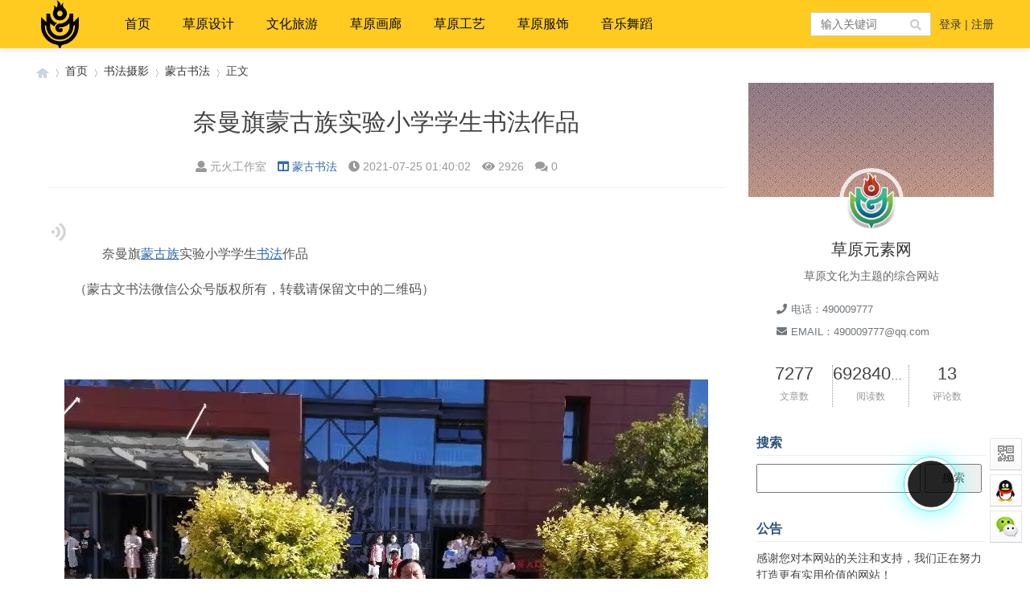

--- FILE ---
content_type: text/html; charset=utf-8
request_url: http://www.mgl9.com/post/5183.html
body_size: 12317
content:

<!doctype html>
<html>
<head>
<meta charset="utf-8">
<meta name="renderer" content="webkit">
<meta http-equiv="X-UA-Compatible" content="IE=edge">
<meta name="viewport" content="width=device-width,initial-scale=1">
<title>奈曼旗蒙古族实验小学学生书法作品-草原元素---蒙古元素  Mongolia Elements</title>
<meta name="keywords" content="草原元素---蒙古元素  Mongolia Elements" />
<meta name="description" content="奈曼旗蒙古族实验小学学生书法作品（蒙古文书法微信公众号版权所有，转载请保留文中的二维码）指导教师韩巴特和他的学生


     (adsbygoogle = window.adsbygoogle || []).push({});
师生获奖证书 va..." />
<meta name="author" content="元火工作室" />
<link rel='prev' title='【艺术】2016年通辽市蒙古文书法大赛获奖作品欣赏' href='http://www.mgl9.com/post/5182.html'/><link rel='next' title='巴林右旗大板第一中学举办庆祝中国共产党成立100周年师生书法展' href='http://www.mgl9.com/post/5184.html'/>
<link rel="stylesheet" type="text/css" href="http://www.mgl9.com/zb_users/theme/qk_imgz/style/qk_style.css" />
<link href="http://www.mgl9.com/zb_users/theme/qk_imgz/style/css/fontawesome-all.min.css" rel="stylesheet">
 
<script src="http://www.mgl9.com/zb_system/script/jquery-2.2.4.min.js" type="text/javascript"></script>
<script src="http://www.mgl9.com/zb_system/script/zblogphp.js" type="text/javascript"></script>
<script src="http://www.mgl9.com/zb_system/script/c_html_js_add.php" type="text/javascript"></script>

<style>
body{background:url(""); background-color:#FFFFFF}.toppic{background-image:url();}
.slider_xmhqp{height:350px;} .slider_xmhqp .swiper-slide img{height:350px;} .qk_onebox_z_1_xmhqp{height:350px; }
.heaferys{background-color:#FFCB21;}.nav li:hover>a{background-color:#FFAB19;}.nav li.active>a{background-color:#FFAB19;}.nav ul ul{background-color:#FFAB19;}.nav ul li:hover>ul{background-color:#FFAB19;}.nav ul ul li:hover{background-color:#FFAB19;}
.nav li a{color:#0A0A0A;}
#mnav,#search{color:#0A0A0A;}
.muser a{color:#0A0A0A;}
.qk_ibox3_z_bt p{color:#2C547C;}.qk_ibox3_z_bt em{background:#2C547C;}.widget h4{ color:#2C547C;}.widget h4::before{background-color:#2C547C;}.pagebar a,.pagebar span{border:1px solid #444444;}.pagebar a{color:#444444;}.pagebar a:hover,.pagebar span{background-color:#ff6600;}.qk_onebox_zhong_tbt em h1{background:#2C547C;}.qk_onebox_zhong_tbt em h2{color:#2C547C;}.qk_ibox3_z_btgg em{background:#2C547C;}.qk_ibox3_z_btgg p{color:#2C547C;}.hometab .title li.active a{color:#2C547C;}.hometab .title li.active a{border-bottom:2px solid #2C547C;}.search{background-color:#FFCB21;}
</style>
 

 

<link rel="shortcut icon" href="http://www.mgl9.com/zb_users/upload/2021/04/202104131618315843596795.ico" type="image/x-icon">
<link href="http://www.mgl9.com/zb_users/plugin/LoginReg/main.css?v=3.6.3" rel="stylesheet">
<link rel="stylesheet" href="http://www.mgl9.com/zb_users/plugin/Jz52_translate/style/style.css?v1.0.7"><script src="http://www.mgl9.com/zb_users/plugin/Jz52_translate/script/translate.min.js?v3.12.0"></script><link href="http://www.mgl9.com/zb_users/plugin/Jsctrl_vip/style.php" rel="stylesheet">
<script src="http://www.mgl9.com/zb_users/plugin/Jsctrl_vip/script.php"></script>
<script src="http://www.mgl9.com/zb_users/plugin/Jsctrl_vip/js/jsctrl.js?v=4.3.0"></script>
<link href="http://www.mgl9.com/zb_users/plugin/MoreLinks/style.php" rel="stylesheet" id="morelinks-css">
<script src="http://www.mgl9.com/zb_users/plugin/MoreLinks/MoreLinks.php" id="morelinks-js"></script>
<script src="http://www.mgl9.com/zb_users/plugin/erx_MySpace/js/abar.js?v=1.8"></script>
<link rel="stylesheet" href="http://www.mgl9.com/zb_users/plugin/erx_MySpace/css/module.css?v=1.8">
<script src="http://www.mgl9.com/zb_users/plugin/zharry_speech/js/zharry_speechb.js"></script><style>.speechdu {float: left;margin-right: 10px;cursor: pointer;}.speechdu img{width:25px;height:25px;}</style><script src="http://www.mgl9.com/zb_users/plugin/muya_useraid/include/jquery-ui.min.js"></script><link rel="stylesheet" href="http://www.mgl9.com/zb_users/plugin/erx_MySpace/css/abar.css.php">
<style>
#iddahe_com_style_div img{display:block;margin:20px auto;}
#iddahe_com_style_div p{text-indent:2em;}
#iddahe_com_style_div a{text-decoration:underline;}
#iddahe_com_style_div p{line-height:2em;}
</style>
</head>
<body oncontextmenu=”return false”>
<script>
function stop(){
return false;
}
document.oncontextmenu=stop;
</script>
        


<div id="header" class="dhsd heaferys">
  <div class="header container">
    <div class="logo"> <a href="http://www.mgl9.com/" title="草原元素---蒙古元素  Mongolia Elements"><img src="http://www.mgl9.com/zb_users/upload/2021/04/202104121618214580225622.png" alt="草原元素---蒙古元素  Mongolia Elements"></a> </div>
    <div id="monavber" class="nav heaferys" data-type="article" data-infoid="15">       <ul class="navbar">
        <li id="zhucee">
          <ul>
                        <li><a href="#xylogin"><i class="fa fa-user"></i> 登陆</a></li>
            <li><a href="#xyreg"><i class="fa fa-user-plus"></i> 注册</a></li>
                      </ul>
        </li>
      </ul>
            <ul class="navbar">
        <li class="navbar-item"><a href="http://www.mgl9.com" title="">首页</a><ul><li class="navbar-item"><a href="http://www.mgl9.com/category-sucai.html" target="_blank" title="">蒙古素材</a></li>


<li class="navbar-item"><a href="http://www.mgl9.com/category-wenku.html" target="_blank" title="">蒙古文库</a></li>


<li class="navbar-item"><a href="http://www.mgl9.com/category-sucai.html" target="_blank" title="">素材psd</a></li>


<li><a href="http://www.mgl9.com/category-mengutuan.html">蒙古图案</a></li>

<li><a href="http://www.mgl9.com/post/1.html">投稿</a></li>

<li><a href="http://www.mgl9.com/975.html">关于网站</a></li>

</ul></li>


<li class="navbar-item"><a href="http://www.mgl9.com/category-sheji.html" target="_blank" title="">草原设计</a></li>


<li class="navbar-item"><a href="" title="">文化旅游</a><ul><li class="navbar-item"><a href="http://www.mgl9.com/category-lishi.html" title="">历史与回忆</a></li>


<li class="navbar-item"><a href="http://www.mgl9.com/category-mengcan.html" target="_blank" title="">草原蒙餐</a></li>


<li class="navbar-item"><a href="http://www.mgl9.com/category-wenhua.html" target="_blank" title="">草原文化</a></li>


<li><a href="http://www.mgl9.com/category-sheying.html">书法摄影</a></li><li><a href="http://www.mgl9.com/category-shufa.html">蒙古书法</a></li></ul></li>


<li class="navbar-item"><a href="http://www.mgl9.com/category-hualang.html" target="_blank" title="">草原画廊</a></li>


<li class="navbar-item"><a href="http://www.mgl9.com/category-gongyi.html" target="_blank" title="">草原工艺</a></li>


<li class="navbar-item"><a href="http://www.mgl9.com/category-fushi.html" target="_blank" title="">草原服饰</a></li>


<li class="navbar-item"><a href="http://www.mgl9.com/category-yinyue.html" target="_blank" title="">音乐舞蹈</a></li>




      </ul>
    </div>
    <div id="mnav"><i class="fa fa-bars" ></i></div>
        <div class="user">  <a href="#xylogin" target="_blank">登录</a> | <a href="#xyreg" target="_blank">注册</a>  </div>
            <div id="search"><i class="fa fa-search"></i></div>
    <div class="search">
      <form name="search" method="get" action="http://www.mgl9.com/search.php?act=search">
        <input type="text" name="q" placeholder="输入关键词"/>
        <button type="submit" class="submit" value="搜索"><i class="fa fa-search"></i></button>
      </form>
    </div>
     </div>
</div>
<div class="qk_twonavq22 ds1190" id="qkfunava"></div>
<div class="adtong" >
 <script data-ad-client="ca-pub-1213908202279149" async src="https://pagead2.googlesyndication.com/pagead/js/adsbygoogle.js"></script> 
 </div>
<div class="lujing22">
<div id="pt" class="bm cl">
<div class="z">
<a href="http://www.mgl9.com/" class="nvhm" title="草原元素---蒙古元素  Mongolia Elements" target="_blank"></a> <em>&rsaquo;</em>
<a href="http://www.mgl9.com/"  title="草原元素---蒙古元素  Mongolia Elements" target="_blank">首页</a> 
<em>&rsaquo;</em><a href="http://www.mgl9.com/category-shufasheying.html" title="书法摄影">书法摄影</a><em>&rsaquo;</em><a href="http://www.mgl9.com/category-shufa.html" title="蒙古书法">蒙古书法</a><em>&rsaquo;</em>正文</div>
</div>
</div>
<div id="main">
<div class="main container">     <div class="mainl mb150" >       <div class="post">         <div class="title readtitle">
          <h1>奈曼旗蒙古族实验小学学生书法作品</h1>
          <div class="info"> <span><a  href="http://www.mgl9.com/author-1.html" style="color:#999999"><i class="fa fa-user"></i>元火工作室</a></span> <span><a href="http://www.mgl9.com/category-shufa.html"><i class="fa fa-columns"></i>蒙古书法</a></span> <span><i class="fa fa-clock-o"></i>2021-07-25 01:40:02</span> <span><i class="fa fa-eye"></i>2926</span> <span><i class="fas fa-comments"></i>0</span> <span></span> </div>
        </div>
                
        
        
        
        
                <div class="article_content"> <script data-ad-client="ca-pub-1213908202279149" async src="https://pagead2.googlesyndication.com/pagead/js/adsbygoogle.js"></script>          <article class="single-post">
            <div class="entry"> <div id="iddahe_com_style_div"><script src="http://www.mgl9.com/zb_users/plugin/guiyi_img_lazy/lazysizes-umd.min.js"></script>
<div class="newsad"><script data-ad-client="ca-pub-1213908202279149" async src="https://pagead2.googlesyndication.com/pagead/js/adsbygoogle.js"></script></div>
<span  class="speechdu">
<a href="javascript:zharryplayPause();" title="朗读本文"><img class="lazyload" data-src="http://www.mgl9.com/zb_users/plugin/zharry_speech/images/audiot.png" id="music_btn01" border="0"></a>
</span><p><br style="text-align: left;"/></p><p style="text-align: left;">奈曼旗<a href="http://www.mgl9.com/tags-76.html"  target="_blank">蒙古族</a>实验小学学生<a href="http://www.mgl9.com/tags-4.html"  target="_blank">书法</a>作品</p><p style="text-align: left;">（蒙古文书法微信公众号版权所有，转载请保留文中的二维码）</p><p></p><section><section data-by="paibanxia"><section><section><section><section><section><br style="text-align: left;"/></section><section><br style="text-align: left;"/></section></section><section><p style="text-align:center"><img data-backh="341" data-backw="454" data-cropselx1="0" data-cropselx2="454" data-cropsely1="0" data-cropsely2="315" class="lazyload" data-src="http://www.mgl9.com/zb_users/upload/2021/07/20210725014012162714841266111.jpg"/></p><p style="text-align: left;">指导教师韩巴特和他的学生<br/></p></section><section><section><br style="text-align: left;"/></section><section><br style="text-align: left;"/></section></section></section></section></section></section><section><p><br style="text-align: left;"/></p><section><section data-by="paibanxia"><section><section><section><section><section><br style="text-align: left;"/></section><section><br style="text-align: left;"/></section></section><section><p style="text-align:center"><img data-backh="454" data-backw="454" data-cropselx1="0" data-cropselx2="454" data-cropsely1="0" data-cropsely2="315" class="lazyload" data-src="http://www.mgl9.com/zb_users/upload/2021/07/20210725014012162714841245247.jpg"/></p><p style="text-align:center"><img data-galleryid="" class="lazyload" data-src="http://www.mgl9.com/zb_users/upload/2021/07/20210725014012162714841242759.jpg"/></p><p style="text-align:center"><img data-galleryid="" class="lazyload" data-src="http://www.mgl9.com/zb_users/upload/2021/07/20210725014013162714841363848.jpg"/></p><script async src="https://pagead2.googlesyndication.com/pagead/js/adsbygoogle.js?client=ca-pub-1213908202279149"
     crossorigin="anonymous"></script>
<ins class="adsbygoogle"
     style="display:block; text-align:center;"
     data-ad-layout="in-article"
     data-ad-format="fluid"
     data-ad-client="ca-pub-1213908202279149"
     data-ad-slot="9157173636"></ins>
<script>
     (adsbygoogle = window.adsbygoogle || []).push({});
</script><p style="text-align: left;">师生获奖证书</p></section><section><section><br style="text-align: left;"/></section><section><br style="text-align: left;"/></section></section></section></section></section></section><section><p style="text-align:center"><img data-galleryid="" class="lazyload" data-src="http://www.mgl9.com/zb_users/upload/2021/07/20210725014013162714841316450.jpg"/></p></section></section><section><section data-by="paibanxia"><section><section><section><section><section><br style="text-align: left;"/></section><section><br style="text-align: left;"/></section></section><section><p style="text-align:center"><img data-backh="987" data-backw="454" data-cropselx1="0" data-cropselx2="454" data-cropsely1="0" data-cropsely2="315" class="lazyload" data-src="http://www.mgl9.com/zb_users/upload/2021/07/20210725014014162714841425744.jpg"/></p></section><section><section><br style="text-align: left;"/></section><section><br style="text-align: left;"/></section></section></section></section></section></section><section><p><br style="text-align: left;"/></p><section><section data-by="paibanxia"><section><section><section><section><section><br style="text-align: left;"/></section><section><br style="text-align: left;"/></section></section><section><p style="text-align:center"><img data-backh="999" data-backw="548" data-cropselx1="0" data-cropselx2="548" data-cropsely1="0" data-cropsely2="380" class="lazyload" data-src="http://www.mgl9.com/zb_users/upload/2021/07/20210725014014162714841467892.jpg"/></p></section><section><section><br style="text-align: left;"/></section><section><br style="text-align: left;"/></section></section></section></section></section></section><section><p><br style="text-align: left;"/></p></section></section><section><section data-by="paibanxia"><section><section><section><section><section><br style="text-align: left;"/></section><section><br style="text-align: left;"/></section></section><section><p style="text-align:center"><img data-backh="1261" data-backw="454" data-cropselx1="0" data-cropselx2="454" data-cropsely1="0" data-cropsely2="315" class="lazyload" data-src="http://www.mgl9.com/zb_users/upload/2021/07/20210725014014162714841472546.jpg"/></p></section><section><section><br style="text-align: left;"/></section><section><br style="text-align: left;"/></section></section></section></section></section></section><section><p><br style="text-align: left;"/></p></section></section><section><section data-by="paibanxia"><section><section><section><section><section><br style="text-align: left;"/></section><section><br style="text-align: left;"/></section></section><section><p style="text-align:center"><img data-backh="873" data-backw="454" data-cropselx1="0" data-cropselx2="454" data-cropsely1="0" data-cropsely2="315" class="lazyload" data-src="http://www.mgl9.com/zb_users/upload/2021/07/20210725014015162714841589084.jpg"/></p></section><section><section><br style="text-align: left;"/></section><section><br style="text-align: left;"/></section></section></section></section></section></section><section><p><br style="text-align: left;"/></p></section></section><section><section data-by="paibanxia"><section><section><section><section><section><br style="text-align: left;"/></section><section><br style="text-align: left;"/></section></section><section><p style="text-align:center"><img data-backh="1262" data-backw="548" data-cropselx1="0" data-cropselx2="548" data-cropsely1="0" data-cropsely2="380" class="lazyload" data-src="http://www.mgl9.com/zb_users/upload/2021/07/20210725014015162714841555101.jpg"/></p></section><section><section><br style="text-align: left;"/></section><section><br style="text-align: left;"/></section></section></section></section></section></section><section><section><section data-by="paibanxia"><section><section><section><section><section><br style="text-align: left;"/></section><section><br style="text-align: left;"/></section></section><section><p style="text-align:center"><img data-backh="315" data-backw="454" data-cropselx1="0" data-cropselx2="548" data-cropsely1="0" data-cropsely2="380" class="lazyload" data-src="http://www.mgl9.com/zb_users/upload/2021/07/20210725014015162714841598580.jpg"/></p></section><section><section><br style="text-align: left;"/></section><section><br style="text-align: left;"/></section></section></section></section></section></section><section><p><br/></p></section></section></section></section></section></section></section></section><script type="text/javascript"> var bloghost = "http://www.mgl9.com/";  var url1 =""; var url2 =""; var url3 =""; var url4 ="";var url5 ="";var url6 ="";</script>
<video id="langdu" style="display:none">
<source id="source" src="https://ss0.baidu.com/6KAZsjip0QIZ8tyhnq/text2audio?tex=(奈曼旗蒙古族实验小学学生书法作品蒙古文书法微信公众号版权所有，转载请保留文中的二维码指导教师韩巴特和他的学生师生获奖证书)&cuid=dict&lan=ZH&ctp=1&pdt=30&vol=9&spd=4" type="video/mp4">
</video></p><div class="newsad"><script data-ad-client="ca-pub-1213908202279149" async src="https://pagead2.googlesyndication.com/pagead/js/adsbygoogle.js"></script></div><div class="erx-myspace-abar e-together" data-aid="5183"><div class="btn-item e-digg-up" data-type="3"><i class="e-ico"></i><span>赞<i class="e-num">0</i></span></div><div class="btn-item e-digg-down" data-type="4"><i class="e-ico"></i><span>踩<i class="e-num">0</i></span></div><div class="btn-item e-donate" data-type="donate"><i class="e-ico"></i><span>打赏</span><div class="e-cbox e-qrcode"><img class="lazyload" data-src="http://www.mgl9.com/zb_users/plugin/erx_MySpace/img/qrcode.png" alt=""></div></div><div class="btn-item e-collect" data-type="collect"><i class="e-ico">&#9734;</i><span>收藏<i class="e-num">0</i></span></div></div></div> </div>
          </article>
          <script async src="https://pagead2.googlesyndication.com/pagead/js/adsbygoogle.js?client=ca-pub-1213908202279149"
     crossorigin="anonymous"></script> </div>
                <div class="rights"> <h5>版权声明</h5>
<p>本文仅代表作者观点，不代表本站立场。<br>本文系作者授权发表，未经许可，不得转载。</p>本文链接：<a href="http://www.mgl9.com/post/5183.html" title="奈曼旗蒙古族实验小学学生书法作品">http://www.mgl9.com/post/5183.html</a> </div>
                <div class="tiask">
          <ul>
            <li class="lr">上一篇： <a  href="http://www.mgl9.com/post/5182.html" title="【艺术】2016年通辽市蒙古文书法大赛获奖作品欣赏">【艺术】2016年通辽市蒙古文书法大赛获奖作品欣赏</a>  </li>
            <li class="fr ziyou">下一篇： <a  href="http://www.mgl9.com/post/5184.html" title="巴林右旗大板第一中学举办庆祝中国共产党成立100周年师生书法展">巴林右旗大板第一中学举办庆祝中国共产党成立100周年师生书法展</a>  </li>
            <div class="clear"></div>
          </ul>
        </div>
      </div>
      	  		<div class="related">
        <h4>相关文章</h4>
		<ul>
                              <li> <a href="http://www.mgl9.com/post/7314.html">
            <div class="img"><img src="http://www.mgl9.com/zb_users/upload/2025/10/20251008234843175993852337045.jpg" alt="白音夫老师蒙古文书法"></div>
            <p>白音夫老师蒙古文书法</p>
            </a> </li>
                    <li> <a href="http://www.mgl9.com/post/7313.html">
            <div class="img"><img src="http://www.mgl9.com/zb_users/upload/2025/10/20251008234617175993837783395.jpg" alt="《党的颂歌》蒙古文行书作品网络展（第一期）"></div>
            <p>《党的颂歌》蒙古文行书作品网络展（第一期）</p>
            </a> </li>
                    <li> <a href="http://www.mgl9.com/post/7311.html">
            <div class="img"><img src="http://www.mgl9.com/zb_users/upload/2025/10/20251008234106175993806669202.jpg" alt="孙布勒 | 蒙古文草书精选"></div>
            <p>孙布勒 | 蒙古文草书精选</p>
            </a> </li>
                    <li> <a href="http://www.mgl9.com/post/7310.html">
            <div class="img"><img src="http://www.mgl9.com/zb_users/upload/2025/10/20251008233933175993797366762.png" alt="文艺评论 | 王常所：浅谈关于蒙古文书法行书的技法与训练"></div>
            <p>文艺评论 | 王常所：浅谈关于蒙古文书法行书的技法与训练</p>
            </a> </li>
                    <li> <a href="http://www.mgl9.com/post/7309.html">
            <div class="img"><img src="http://www.mgl9.com/zb_users/upload/2025/10/20251008233728175993784841313.jpg" alt="通辽蒙古文书法家协会楷书培训班学员作品网络展"></div>
            <p>通辽蒙古文书法家协会楷书培训班学员作品网络展</p>
            </a> </li>
                    <li> <a href="http://www.mgl9.com/post/7293.html">
            <div class="img"><img src="http://www.mgl9.com/zb_users/upload/2025/06/20250612131930174970557037534.jpg" alt="斗转星移 墨迹流芳——记蒙古族书法家、《成吉思汗金箔金书》书写者斯庆巴达呼"></div>
            <p>斗转星移 墨迹流芳——记蒙古族书法家、《成吉思汗金箔金书》书写者斯庆巴达呼</p>
            </a> </li>
                    <li> <a href="http://www.mgl9.com/post/7292.html">
            <div class="img"><img src="http://www.mgl9.com/zb_users/upload/2025/06/20250612131721174970544120265.jpg" alt="《哲里木书法》-通辽蒙古文书法家协会会员书法作品集"></div>
            <p>《哲里木书法》-通辽蒙古文书法家协会会员书法作品集</p>
            </a> </li>
                    <li> <a href="http://www.mgl9.com/post/7291.html">
            <div class="img"><img src="http://www.mgl9.com/zb_users/upload/2025/06/20250612131332174970521288228.jpg" alt="乌兰蒙古族书法家作品选登"></div>
            <p>乌兰蒙古族书法家作品选登</p>
            </a> </li>
                            </ul>
		
		
		
      </div>
	              
            <div class="post_comments"> 
<div id="comment">
	<h4><i class="fa fa-pencil-square-o"></i> 发表评论</h4>
	
<div class="compost">
	<form id="frmSumbit" target="_self" method="post" action="http://www.mgl9.com/zb_system/cmd.php?act=cmt&amp;postid=5183&amp;key=16a1a8653d747b841bae8c50f0af25c0">
		<input type="hidden" name="inpId" id="inpId" value="5183"/>
		<input type="hidden" name="inpRevID" id="inpRevID" value="0"/>
		<div class="com_name">
			 <a  id="cancel-reply" href="#comments" style="display:none;">取消回复</a>
		</div>
		<div class="com_info">
						<ul>
				<li>
					<label class="hide" for="author"></label>
					<input class="ipt" type="text" name="inpName" id="inpName" value="访客" tabindex="2" placeholder="昵称(必填)">
				</li>
				<li>
					<label class="hide" for="author"></label>
					<input class="ipt" type="text" name="inpEmail" id="inpEmail" value="" tabindex="3" placeholder="邮箱">
				</li>
				<li>
					<label class="hide" for="author"></label>
					<input class="ipt" type="text" name="inpHomePage" id="inpHomePage" value="" tabindex="4" placeholder="网址">
				</li>
							</ul>
					</div>
		<div class="com_box">
			<textarea placeholder="你的评论可以一针见血" class="textarea" name="txaArticle" id="txaArticle" cols="100%" rows="5" tabindex="1"></textarea>
		</div>
		<div class="com_info"><button name="sumbit" type="submit" id="submit" tabindex="5" onclick="return zbp.comment.post()">提交评论</button></div>
	</form>
</div>	<div class="comlist">
				<div class="title"><i class="fa fa-comments"></i> 评论列表（0人评论 , 2926人围观）</div>
		<div style="font-size:16px; color:#669999; text-align:center; line-height:50px; border-top:#ddd solid 1px;">☹还没有评论，来说两句吧...</div>
				<label id="AjaxCommentBegin"></label>
				
		<label id="AjaxCommentEnd"></label>
	</div>
</div>
 </div>
       </div>
    <!--@ mainl-->
        
<div class="mainr" style="margin-bottom:-2px;">
	    	


<section id="aside_about" class="widget widget_aside_about sb br mb"> <img class="bg" src="http://www.mgl9.com/zb_users/upload/2021/04/202104131618311235179560.jpg"/>
  <div class="avatar"><img class="img" src="http://www.mgl9.com/zb_users/upload/2021/04/202104131618311713280279.png" alt="草原元素---蒙古元素  Mongolia Elements"/></div>
  <div class="wrap pd">
    <p class="title">草原元素网</p>
    <p class="info">草原文化为主题的综合网站</p>
	    <div class="thleftcon-2">
      <dl>
        <dt></dt>
        <dd><i class="fa fa-phone"></i>电话：490009777</dd>
        <dd><i class="fa fa-envelope"></i>EMAIL：490009777@qq.com</dd>
      </dl>
    </div>
	    <ul class="ul clearfix">
      <li class="li fl liness" ><span class="num">7277</span><small>文章数</small></li>
      <li class="li fl liness"><span class="num">69284008</span><small>阅读数</small></li>
      <li class="li fl"><span class="num">13</span><small>评论数</small></li>
    </ul>
  </div>
</section>
<div class="clear"></div>



<div class="widget widget_searchpanel">   <h4>搜索</h4>
    <div class="widget_div"><form name="search" method="post" action="http://www.mgl9.com/zb_system/cmd.php?act=search"><input type="text" name="q" size="11" /> <input type="submit" value="搜索" /></form></div>
</div>



<div class="widget widget_gonggao">
  <h4>公告</h4>
  <div class="widget_div"> 感谢您对本网站的关注和支持，我们正在努力打造更有实用价值的网站！ </div>
</div>
<div class="clear"></div>


<div style="width:100%; overflow:hidden; background-color:#FFFFFF; margin-bottom:15px;">
  <div class="widgets">
    <div class="cenei">
      <h4>书法摄影</h4>
      <div class="qktulb-left5">
        <ul class="clearfix">
              
                              <li><a href="http://www.mgl9.com/post/7312.html" title="“皖风·蒙韵”安徽·内蒙古书法联展高清图（一、特邀作品）" target="_blank"><span class="img-box mb5 bodbt" data-ratio="16:16"><img src="http://www.mgl9.com/zb_users/upload/2025/10/20251008234405175993824583317.jpg"  alt="“皖风·蒙韵”安徽·内蒙古书法联展高清图（一、特邀作品）" /></span> <span class="sptit">“皖风·蒙韵”安徽·内蒙古书法联展高清图（一、特邀作品）</span> </a> </li>
                    <li><a href="http://www.mgl9.com/post/7290.html" title="朱培尔‖观艺如乐图的书法篆刻" target="_blank"><span class="img-box mb5 bodbt" data-ratio="16:16"><img src="https://mmbiz.qpic.cn/mmbiz_jpg/7n0kQAlPMrBVQLoBeAL1kJmR4vyRyeomlOmia49fqaY5ibD5PhQicRDU1BicoUt5dnh4aWaOPSWMpq60qU1rtQJGCw/0?wx_fmt=jpeg&amp;from=appmsg"  alt="朱培尔‖观艺如乐图的书法篆刻" /></span> <span class="sptit">朱培尔‖观艺如乐图的书法篆刻</span> </a> </li>
                    <li><a href="http://www.mgl9.com/post/7286.html" title="蒙古状元泰不华的篆书" target="_blank"><span class="img-box mb5 bodbt" data-ratio="16:16"><img src="http://www.mgl9.com/zb_users/upload/2025/06/20250612130601174970476116408.jpg"  alt="蒙古状元泰不华的篆书" /></span> <span class="sptit">蒙古状元泰不华的篆书</span> </a> </li>
                    <li><a href="http://www.mgl9.com/post/7285.html" title="大家 || 记蒙古族书法家漠公先生" target="_blank"><span class="img-box mb5 bodbt" data-ratio="16:16"><img src="http://www.mgl9.com/zb_users/upload/2025/06/20250612130512174970471212182.jpg"  alt="大家 || 记蒙古族书法家漠公先生" /></span> <span class="sptit">大家 || 记蒙古族书法家漠公先生</span> </a> </li>
                    <li><a href="http://www.mgl9.com/post/7282.html" title="中国著名书法家土默特蒙古族云生华先生书法作品集锦" target="_blank"><span class="img-box mb5 bodbt" data-ratio="16:16"><img src="http://www.mgl9.com/zb_users/upload/2025/06/20250612125440174970408051908.jpg"  alt="中国著名书法家土默特蒙古族云生华先生书法作品集锦" /></span> <span class="sptit">中国著名书法家土默特蒙古族云生华先生书法作品集锦</span> </a> </li>
                    <li><a href="http://www.mgl9.com/post/7281.html" title="与赵孟頫齐名的蒙古族书法家（墨迹日本馆藏）" target="_blank"><span class="img-box mb5 bodbt" data-ratio="16:16"><img src="https://mmbiz.qpic.cn/mmbiz_jpg/hOOCZ5I03VIZaeHbxubQj9G9icrwa59mwiaHAPOyWrgicw6cHwqWaMdECG6bQ32Jq5dXKa6apVucsZ0NXibRwhx42Q/640?wx_fmt=jpeg"  alt="与赵孟頫齐名的蒙古族书法家（墨迹日本馆藏）" /></span> <span class="sptit">与赵孟頫齐名的蒙古族书法家（墨迹日本馆藏）</span> </a> </li>
                   </ul>
      </div>
    </div>
  </div>
</div>
<div class="clear"></div>


<div class="ceadd">
    <script async src="https://pagead2.googlesyndication.com/pagead/js/adsbygoogle.js?client=ca-pub-1213908202279149"
     crossorigin="anonymous"></script></div>



<div class="widget widget_previous">   <h4>最近发表</h4>
    <ul>
    <li><a title="中华民族一家亲系列——卢妮斯水彩作品欣赏" href="http://www.mgl9.com/post/7371.html">中华民族一家亲系列——卢妮斯水彩作品欣赏</a></li>
<li><a title="画家『云宇峰』水彩作品" href="http://www.mgl9.com/post/7370.html">画家『云宇峰』水彩作品</a></li>
<li><a title="欣赏蒙古国水彩画家 M.6onopTyqa 的作品" href="http://www.mgl9.com/post/7369.html">欣赏蒙古国水彩画家 M.6onopTyqa 的作品</a></li>
<li><a title="水彩 | 那顺孟和" href="http://www.mgl9.com/post/7368.html">水彩 | 那顺孟和</a></li>
<li><a title="一位蒙古族水彩画家，画里的草原！" href="http://www.mgl9.com/post/7367.html">一位蒙古族水彩画家，画里的草原！</a></li>
<li><a title="展讯｜首届内蒙古自治区小幅水彩画展" href="http://www.mgl9.com/post/7366.html">展讯｜首届内蒙古自治区小幅水彩画展</a></li>
<li><a title="【今日开展】草原印象 流光溢彩——呼和浩特市·包头市水彩画作品联展" href="http://www.mgl9.com/post/7365.html">【今日开展】草原印象 流光溢彩——呼和浩特市·包头市水彩画作品联展</a></li>
<li><a title="瀚大黎众｜湖南版草原惊险反特连环画《第二方案》桂润年绘画" href="http://www.mgl9.com/post/7364.html">瀚大黎众｜湖南版草原惊险反特连环画《第二方案》桂润年绘画</a></li>
<li><a title="文艺名家风采 | 王玉泉：丹心映霞红 翰墨舞蹁跹" href="http://www.mgl9.com/post/7363.html">文艺名家风采 | 王玉泉：丹心映霞红 翰墨舞蹁跹</a></li>
<li><a title="甘迪格｜金高的目光——北疆经典美术家个案研究" href="http://www.mgl9.com/post/7362.html">甘迪格｜金高的目光——北疆经典美术家个案研究</a></li>
  </ul>
</div>



<div style="width:100%; overflow:hidden; background-color:#FFFFFF; margin-bottom:15px;">
  <div class="widgets">
    <div class="cenei">
      <h4>音乐舞蹈</h4>
      <div class="qktulb-left5">
        <ul class="clearfix">
              
                              <li><a href="http://www.mgl9.com/post/7269.html" title="民族歌舞系列介绍之一：草原上的“安代”和安代舞" target="_blank"><span class="img-box mb5 bodbt" data-ratio="16:9"><img src="http://www.mgl9.com/zb_users/upload/2025/05/20250510002044174680764456538.jpg"  alt="民族歌舞系列介绍之一：草原上的“安代”和安代舞" /></span> <span class="sptit">民族歌舞系列介绍之一：草原上的“安代”和安代舞</span> </a> </li>
                    <li><a href="http://www.mgl9.com/post/7268.html" title="安代舞：萨满教的治病跳神仪式，最古老的心理治疗！" target="_blank"><span class="img-box mb5 bodbt" data-ratio="16:9"><img src="http://www.mgl9.com/zb_users/upload/2025/05/20250510001838174680751848072.jpg"  alt="安代舞：萨满教的治病跳神仪式，最古老的心理治疗！" /></span> <span class="sptit">安代舞：萨满教的治病跳神仪式，最古老的心理治疗！</span> </a> </li>
                    <li><a href="http://www.mgl9.com/post/7267.html" title="松原市非物质文化遗产图典（四十五）蒙古族安代舞" target="_blank"><span class="img-box mb5 bodbt" data-ratio="16:9"><img src="http://www.mgl9.com/zb_users/upload/2025/05/20250510000236174680655625849.jpg"  alt="松原市非物质文化遗产图典（四十五）蒙古族安代舞" /></span> <span class="sptit">松原市非物质文化遗产图典（四十五）蒙古族安代舞</span> </a> </li>
                    <li><a href="http://www.mgl9.com/post/7266.html" title="玩转安代舞 酷炫民族风" target="_blank"><span class="img-box mb5 bodbt" data-ratio="16:9"><img src="http://www.mgl9.com/zb_users/upload/2025/05/20250510000045174680644551267.png"  alt="玩转安代舞 酷炫民族风" /></span> <span class="sptit">玩转安代舞 酷炫民族风</span> </a> </li>
                    <li><a href="http://www.mgl9.com/post/7265.html" title="北疆文化·科右中旗印记 | 全区安代之乡" target="_blank"><span class="img-box mb5 bodbt" data-ratio="16:9"><img src="http://www.mgl9.com/zb_users/upload/2025/05/20250509235856174680633619350.jpg"  alt="北疆文化·科右中旗印记 | 全区安代之乡" /></span> <span class="sptit">北疆文化·科右中旗印记 | 全区安代之乡</span> </a> </li>
                    <li><a href="http://www.mgl9.com/post/7163.html" title="学术论文 | 蒙古国三弦作品《花马》的研究与思考" target="_blank"><span class="img-box mb5 bodbt" data-ratio="16:9"><img src="http://www.mgl9.com/zb_users/upload/2025/02/20250219022029173990282981849.jpg"  alt="学术论文 | 蒙古国三弦作品《花马》的研究与思考" /></span> <span class="sptit">学术论文 | 蒙古国三弦作品《花马》的研究与思考</span> </a> </li>
                   </ul>
      </div>
    </div>
  </div>
</div>
<div class="clear"></div>



<div class="widget widget_comments">   <h4>最新留言</h4>
    <ul>
    <li>
				<a href="http://www.mgl9.com/post/7252.html#cmt16" target="_black">
					<img src="http://www.mgl9.com/zb_users/avatar/0.png" alt="阿拉腾">
					<p>说：震撼的模型设计</p>
					<span>2025-05-21 07:24:12</span>
				</a>
			</li><li>
				<a href="http://www.mgl9.com/post/5021.html#cmt15" target="_black">
					<img src="http://www.mgl9.com/zb_users/avatar/0.png" alt="孟和蒙古">
					<p>说：能联系上设计的人吗</p>
					<span>2024-07-26 04:38:05</span>
				</a>
			</li><li>
				<a href="http://www.mgl9.com/post/5832.html#cmt14" target="_black">
					<img src="http://www.mgl9.com/zb_users/avatar/0.png" alt="内蒙古巴依专业纹身">
					<p>说：不会玩</p>
					<span>2023-12-28 04:50:14</span>
				</a>
			</li><li>
				<a href="http://www.mgl9.com/post/1877.html#cmt13" target="_black">
					<img src="http://www.mgl9.com/zb_users/avatar/0.png" alt="高顺顺">
					<p>说：这个要怎么下载呢</p>
					<span>2023-06-25 06:00:54</span>
				</a>
			</li><li>
				<a href="http://www.mgl9.com/post/5832.html#cmt12" target="_black">
					<img src="http://www.mgl9.com/zb_users/avatar/1.png" alt="元火工作室">
					<p>说：挺好的设计</p>
					<span>2022-10-10 01:56:14</span>
				</a>
			</li><li>
				<a href="http://www.mgl9.com/post/624.html#cmt11" target="_black">
					<img src="http://www.mgl9.com/zb_users/avatar/0.png" alt="togtoh">
					<p>说：世界名人还有：中亚帖木儿帝国建立者帖木儿。印度莫兀儿帝国建立者巴布尔。内蒙古自治区创立者乌兰夫。电视剧西游记扮演者六小龄童。中华人民共和国主席华国锋。</p>
					<span>2021-07-03 01:43:38</span>
				</a>
			</li><li>
				<a href="http://www.mgl9.com/post/4980.html#cmt10" target="_black">
					<img src="http://www.mgl9.com/zb_users/avatar/0.png" alt="weiwei">
					<p>说：再多一些菜式。比如嚼口面片的做法。</p>
					<span>2021-05-26 10:32:56</span>
				</a>
			</li><li>
				<a href="http://www.mgl9.com/post/2339.html#cmt8" target="_black">
					<img src="http://www.mgl9.com/zb_users/avatar/0.png" alt="鑫馨广告">
					<p>说：恕我直言   就这？</p>
					<span>2021-01-05 20:11:36</span>
				</a>
			</li>  </ul>
</div>

    	


</div>     </div>
</div>
    
<script type="text/javascript"> 
// JavaScript Document
function goTopEx(){
        var obj=document.getElementById("goTopBtn");
        function getScrollTop(){
                return document.documentElement.scrollTop || document.body.scrollTop;
            }
        function setScrollTop(value){
            if(document.documentElement.scrollTop){
                    document.documentElement.scrollTop=value;
                }else{
                    document.body.scrollTop=value;
                }
                
            }    
        window.onscroll=function(){getScrollTop()>0?obj.style.display="":obj.style.display="none";
                    var h=document.body.scrollHeight - getScrollTop() - obj.offsetTop - obj.offsetHeight;
                    obj.style.bottom=0+"px";
                    if(h<350){
                        obj.style.bottom=340+"px";
                        obj.style.top="auto";
                    }

        
        }
        obj.onclick=function(){

            var goTop=setInterval(scrollMove,10);
            function scrollMove(){
                    setScrollTop(getScrollTop()/1.1);
                    if(getScrollTop()<1)clearInterval(goTop);

                }
        }
    }

</script>
<!--向上 -->


<div id="jz52top" >
  <DIV style="DISPLAY: none; margin-bottom:5px;" id="goTopBtn" ><a title="返回顶部" class="jz52topa" ><b>返回顶部</b></a></DIV>
  <SCRIPT type=text/javascript>goTopEx();</SCRIPT>
    <div class="pcmenu">
  <ul id="navmenu">
    <li><a title="手机访问"  class="jzqr"  ><b>手机访问</b></a>
      <div class="cekf">
        <div id="jzqrn"> <img src="http://www.mgl9.com/zb_users/upload/2021/04/202104171618648120342975.jpg"  width="160" height="160" />
          <p>手机扫描上面的二维码</p>
        </div>
      </div>
    </li>
  </ul>
  <ul id="navmenu">
    <li><a title="联系我们"  class="jzqkf"  ><b>联系我们</b></a>
      <div class="cekf">
        <div class="ditopcon" >
          <div class="ditop-qq-img"><img class="th-img ditop-qq-height" src="http://www.mgl9.com/zb_users/theme/qk_imgz/style/images/qq.png"/></div>
          <div class="ditop-qq-btn" > <a href="http://wpa.qq.com/msgrd?v=3&uin=490009777&site=qq&menu=yes" style="background-image:none" target="_blank"><img src="http://www.mgl9.com/zb_users/theme/qk_imgz/style/images/button_old_31.gif" /></a></div>
          <p class="ditop-time">工作时间：8：00--21：00</p>
          <p class="ditop-top">客服电话</p>
          <p class="ditop-tel">490009777</p>
          <p class="ditop-top">电子邮件</p>
          <p class="ditop-email">490009777@qq.com</p>
        </div>
      </div>
    </li>
  </ul>
  <ul id="navmenu">
    <li><a title="关注微信"  class="jzqwxx"  ><b>关注微信</b></a>
      <div class="cekf">
        <div id="jzqrn"> <img src="http://www.mgl9.com/zb_users/upload/2021/04/202104171618648120342975.jpg"  width="160" height="160" />
          <p>微信扫描上面的二维码</p>
        </div>
      </div>
    </li>
  </ul>
  </div>
  </div>

<!--向上完 -->
<!-- 底部广告-->
<div class="container">
<div class="adtong" > <script data-ad-client="ca-pub-1213908202279149" async src="https://pagead2.googlesyndication.com/pagead/js/adsbygoogle.js"></script> 
  </div>
</div>
<!-- 底部广告-->
<div id="footer">
  <div class="footer container">     <div class="fnav"> <a href="http://www.mgl9.com/977.html" target="_blank">邀请码</a>
<a href="http://www.mgl9.com/977.html" target="_blank">联系我们</a>
<a href="http://www.mgl9.com/975.html" target="_blank">发展历程</a>
<a href="http://www.mgl9.com/1007.html" target="_blank">广告合作</a>
<a href="http://www.mgl9.com/976.html" target="_blank">免责声明</a> </div>
     <span>Powered By <a href="https://www.zblogcn.com/" title="Z-BlogPHP 1.7.4 Build 173430" target="_blank" rel="noopener noreferrer">Z-BlogPHP</a> 内蒙古元素网 | <a href="http://beian.miit.gov.cn" rel="nofollow" target="_blank"><a href="https://beian.miit.gov.cn/">蒙ICP备13001995号-3</a>
<a target="_blank" rel="nofollow" href="http://www.beian.gov.cn/portal/registerSystemInfo?recordcode=15052402000126" style="text-decoration:none;"><img src="//oss.feiniaomy.com/20171127115245151175476568887.png" />蒙公网安备15052402000126号</a></a> | <script>
var _hmt = _hmt || [];
(function() {
  var hm = document.createElement("script");
  hm.src = "https://hm.baidu.com/hm.js?be3d4486e7680f0aa5055326872be3b7";
  var s = document.getElementsByTagName("script")[0]; 
  s.parentNode.insertBefore(hm, s);
})();
</script>
</span> </div>
</div>


<div class="endmenu">
  
   <ul>
    <li><a href=""><i class="iconfont" style="background: url() no-repeat center center; background-size: 22px;"></i></a></li>
    <li><a href=""><i class="iconfont" style="background: url() no-repeat center center; background-size: 22px;"></i></a></li>
	<li><a href=""><i class="iconfont" style="background: url() no-repeat center center; background-size: 22px;"></i></a></li>
	<li><a href=""><i class="iconfont" style="background: url() no-repeat center center; background-size: 22px;"></i></a></li>
  </ul>
  
</div>


<script src="http://www.mgl9.com/zb_users/theme/qk_imgz/script/common.min.js" type="text/javascript"></script>
<script>$("#code").qrcode({ width: 110,height:110,text: "http://www.mgl9.com/post/5183.html"});</script>
<script src="http://www.mgl9.com/zb_users/plugin/LoginReg/script.php"></script>
<script src="http://www.mgl9.com/zb_users/plugin/LoginReg/script/main.js?v=3.6.3"></script>
<script src="http://www.mgl9.com/zb_users/plugin/Jz52_translate/script/Jz52_translate.js?v1.0.7"></script><script>translate.listener.start();translate.language.setLocal("chinese_simplified");translate.selectLanguageTag.show = false;translate.language.setDefaultTo("英语");translate.service.use("client.edge");translate.language.setUrlParamControl("lang");translate.execute();</script><script src="http://www.mgl9.com/zb_users/plugin/Jz52_translate/script/Jz52_click.js?v1.0.7"></script><div id="erx-LoginMust-copy" style="display:none;position:fixed;top:0;left:0;width:100%;height:100%;line-height:1.8;text-align:center;z-index:9999;"><div style="position:relative;display:inline-block;max-width:90%;color:#fff;font-size:14px;background-color:#000;background-image:linear-gradient(-45deg, #222 25%, #000 0, #000 50%, #222 0, #222 75%, #000 0);background-size:48px 48px;padding:15px 25px;box-sizing:border-box;box-shadow:0 0 20px rgba(255,102,0,.88);">抱歉！您当前无权复制本站内容，请确认用户级别<br>若未登录，请<a href="#xylogin" style="color:#f60;margin:0 3px;text-decoration:underline;">登录</a>后再试！<div><i style="display:inline-block;line-height:1;margin-top:9px;font-size:12px;cursor:pointer;background-color:#f60;padding:4px 8px;">我知道了</i></div></div><div style="display:inline-block;width:0;height:100%;vertical-align:middle;"></div></div><script src="http://www.mgl9.com/zb_users/plugin/erx_LoginMust/js/nocopy.js?v=1.7"></script><div id="nocmtip" style="position:absolute;left:-100%;height:0;overflow:hidden;">请先 <a href="#xylogin">登录</a> 再评论，若不是会员请先 <a href="#xyreg">注册</a>！</div>
<script src="http://www.mgl9.com/zb_users/plugin/CommentSet/c.js?v=1.4"></script>
	<div class="muya" id="muya" style="bottom:2%;right:1%;">
	<div class="muya_updown" id="muya_up" title="回到顶部"></div>	
	<ul>
	<li><a class="muya_updown" id="muya_tip" href="https://blog.xygeng.cn" title="木芽博客"><img src="http://www.mgl9.com/zb_users/plugin/muya_useraid/include/muya.png" width=66 height=66 /></a></li>
	<li><a href="#" title="木芽小助手" id="muya_tip2" class="light""><img src="http://www.mgl9.com/zb_users/plugin/muya_useraid/include/tip.png" width=66 height=66 /></a></li>
	<li><a class="muya_updown" id="muya_tip" href="http://www.mgl9.com/" title="返回首页"><img src="http://www.mgl9.com/zb_users/plugin/muya_useraid/include/home.png" width=66 height=66 /></a></li>
	</ul>
	<div class="muya_updown" id="muya_down" title="回到底部"></div>
	</div>
	<link rel="stylesheet" type="text/css" href="http://www.mgl9.com/zb_users/plugin/muya_useraid/include/muya_style.css">
	<script src="http://www.mgl9.com/zb_users/plugin/muya_useraid/include/control.js"></script></body></html><!--246.79 ms , 34 queries , 8466kb memory , 6 errors-->

--- FILE ---
content_type: text/html; charset=utf-8
request_url: https://www.google.com/recaptcha/api2/aframe
body_size: 268
content:
<!DOCTYPE HTML><html><head><meta http-equiv="content-type" content="text/html; charset=UTF-8"></head><body><script nonce="2P2UOCoYDMG4VfwiqlYeVw">/** Anti-fraud and anti-abuse applications only. See google.com/recaptcha */ try{var clients={'sodar':'https://pagead2.googlesyndication.com/pagead/sodar?'};window.addEventListener("message",function(a){try{if(a.source===window.parent){var b=JSON.parse(a.data);var c=clients[b['id']];if(c){var d=document.createElement('img');d.src=c+b['params']+'&rc='+(localStorage.getItem("rc::a")?sessionStorage.getItem("rc::b"):"");window.document.body.appendChild(d);sessionStorage.setItem("rc::e",parseInt(sessionStorage.getItem("rc::e")||0)+1);localStorage.setItem("rc::h",'1768965113223');}}}catch(b){}});window.parent.postMessage("_grecaptcha_ready", "*");}catch(b){}</script></body></html>

--- FILE ---
content_type: text/css; charset=utf-8
request_url: http://www.mgl9.com/zb_users/plugin/erx_MySpace/css/abar.css.php
body_size: 1063
content:
/* By ZBlogPHP erx_MySpace [https://app.zblogcn.com/?id=19138] */

.erx-myspace-abar{display:flex;justify-content:center;line-height:1.2;margin:1em 0;text-align:center;}
.erx-myspace-abar .btn-item{position:relative;height:38px;line-height:38px;margin:0 .5em;color:#ff630a;font-size:14px;white-space:nowrap;background:rgba(255,99,10, .08);padding:0 18px;border-radius:5px;cursor:pointer;transition:all .5s linear;}
.erx-myspace-abar .btn-item:hover{background:rgba(255,99,10, .18);}
.btn-item .e-ico{font-style:normal;margin:0 2px 0 0;display:inline-block;width:0;height:0;border:8px transparent solid;vertical-align:middle;border-radius:5px;}
.btn-item .e-num{margin:0 0 0 4px;}
.btn-item .e-cbox{display:none;position:absolute;bottom:130%;left:0;max-width:none;min-width:100%;line-height:16px;font-size:12px;background:#fff;border-radius:inherit;box-sizing:border-box;box-shadow:0 0 12px rgba(255,99,10, .6);cursor:default;z-index:2;}
.btn-item .e-cbox::after{content:'';position:absolute;top:100%;left:50%;margin-left:-8px;border:8px transparent solid;border-top-color:#fff;}
.btn-item .e-tips{white-space:nowrap;padding:6px;}
.btn-item .e-float{position:absolute;bottom:100%;left:40%;line-height:1;font-size:18px;white-space:nowrap;font-style:normal;font-family:"Trebuchet MS", Tahoma, Arial, sans-serif;font-weight:bold;z-index:5;}
.e-digg-up .e-ico{margin-top:-8px;border-bottom-color:#ff630a;}
.e-digg-down .e-ico{margin-bottom:-6px;border-top-color:#ff630a;}
.e-donate .e-ico{position:relative;width:12px;height:12px;margin-top:-1px;border:0;background:#ff630a;border-radius:50%;}
.e-donate .e-ico::after{content:'';position:absolute;top:4px;left:4px;width:4px;height:4px;background:#fff;}
.e-donate .e-qrcode, .e-donate .e-score{left:-110%;width:320%;padding:8px;z-index:0;}
.e-donate .e-qrcode img{display:block;max-width:none;width:100%;}
.e-donate .e-score > div{display:flex;justify-content:space-between;align-items:center;line-height:2;text-align:left;padding:8px;}
.e-donate .e-score > div > span{width:calc(100% - 60px);}
.e-donate .e-score input{width:50px;height:20px;margin:0 3px;text-align:center;border-radius:3px;}
.e-donate .e-score button{display:block;width:50px;height:50px;border:0;color:#fff;background:#ff630a;border-radius:5px;cursor:pointer;}
.e-donate .e-score button:hover{opacity:.8;}
.e-collect .e-ico{width:auto;height:auto;margin-top:-3px;border:0;transition:all .5s linear;}
.e-collect:not(.done):hover .e-ico{transform:rotate(360deg);}
@media only screen and (max-width: 640px) {
	.erx-myspace-abar .btn-item{height:34px;line-height:34px;padding:0 12px;}
}


--- FILE ---
content_type: text/css
request_url: http://www.mgl9.com/zb_users/plugin/muya_useraid/include/muya_style.css
body_size: 1170
content:
a{
	text-decoration:none;
}
 /*呼吸灯*/
.muya{
	position: absolute;
	text-align:center;
	width:220px;
	z-index: 1;
 }
.muya ul{
	list-style:none; /* 去掉ul前面的符号 */
    margin: 0px; /* 与外界元素的距离为0 */
    padding: 0px; /* 与内部元素的距离为0 */
    width: auto; /* 宽度根据元素内容调整 */
	display:inline-flex;
}
.muya ul li{
	float:left; /* 向左漂移，将竖排变为横排 */
}
.muya_updown{
	visibility:hidden;
	cursor: pointer;
}
#muya_up{
    width: 66px;
    height: 66px;
    background: url(up.png) no-repeat;
    background-size: 100%;
	margin: 0 auto;
}
#muya_tip{
	width: 66px;
    height: 66px;
    background-size: 100%;
}
#muya_tip2{
    width: 66px;
    height: 66px;
    display: block;    
    cursor: pointer;
	border-radius:33px;
	border:1px solid #2b92d4;
	box-shadow:0 1px 2px rgba(0,0,0,.3);
	overflow:hidden;
}
#muya_down{
    width: 66px;
    height: 66px;
    background: url(down.png) no-repeat;
    background-size: 100%;
	margin: 0 auto;
}
.muya_aid{
    width: 66px;
    height: 66px;
    display: block;    
    cursor: pointer;
	border-radius:33px;
	border:1px solid #2b92d4;
	box-shadow:0 1px 2px rgba(0,0,0,.3);
	overflow:hidden;
}
.light{
	-webkit-animation-timing-function:ease-in-out;
	-webkit-animation-name:breathe;
	-webkit-animation-duration:2700ms;
	-webkit-animation-iteration-count:infinite;
	-webkit-animation-direction:alternate;
}
@-webkit-keyframes breathe {
	0% {
	opacity:.2;
	box-shadow:0 1px 2px rgba(255,255,255,0.1);
}
100% {
	opacity:1;
	border:1px solid rgba(59,235,235,1);
	box-shadow:0 1px 30px rgba(59,255,255,1);
}
}
 @media screen and (max-width:768px) {
/**小屏手机适应*/
.muya{
	display:none;
}
}
/********************
Animation Keyframes
********************/

/* This animation for second button (Click me Yellow)*/

@-webkit-keyframes removesecond{
  0%{-webkit-transform:translateX(-320px) skew(0deg);}
  20%{-webkit-transform:translateX(50px) skew(-20deg);}
  40%{-webkit-transform:translateX(-50dpx) skew(20deg);}
  60%{-webkit-transform:translateX(25dpx) skew(-8deg);}
  80%{-webkit-transform:translateX(-15px) skew(8deg);}
  100%{-webkit-transform:translateX(0px) skew(0deg);}
}

@-webkit-keyframes movesecond{
  0%{-webkit-transform:translateX(-320px) skew(0deg);}
  20%{-webkit-transform:translateX(50px) skew(-20deg);}
  40%{-webkit-transform:translateX(-50dpx) skew(20deg);}
  60%{-webkit-transform:translateX(25dpx) skew(-8deg);}
  80%{-webkit-transform:translateX(-15px) skew(8deg);}
  100%{-webkit-transform:translateX(0px) skew(0deg);}
}

@-moz-keyframes movesecond{
  0%{-webkit-transform:translateX(-320px) skew(0deg);}
  20%{-webkit-transform:translateX(50px) skew(-20deg);}
  40%{-webkit-transform:translateX(-50dpx) skew(20deg);}
  60%{-webkit-transform:translateX(25dpx) skew(-8deg);}
  80%{-webkit-transform:translateX(-15px) skew(8deg);}
  100%{-webkit-transform:translateX(0px) skew(0deg);}
}

@-ms-keyframes movesecond{
  0%{-webkit-transform:translateX(-320px) skew(0deg);}
  20%{-webkit-transform:translateX(50px) skew(-20deg);}
  40%{-webkit-transform:translateX(-50dpx) skew(20deg);}
  60%{-webkit-transform:translateX(25dpx) skew(-8deg);}
  80%{-webkit-transform:translateX(-15px) skew(8deg);}
  100%{-webkit-transform:translateX(0px) skew(0deg);}
}

@-o-keyframes movesecond{
  0%{-webkit-transform:translateX(-320px) skew(0deg);}
  20%{-webkit-transform:translateX(50px) skew(-20deg);}
  40%{-webkit-transform:translateX(-50dpx) skew(20deg);}
  60%{-webkit-transform:translateX(25dpx) skew(-8deg);}
  80%{-webkit-transform:translateX(-15px) skew(8deg);}
  100%{-webkit-transform:translateX(0px) skew(0deg);}
}

@keyframes movesecond{
  0%{-webkit-transform:translateX(-320px) skew(0deg);}
  20%{-webkit-transform:translateX(50px) skew(-20deg);}
  40%{-webkit-transform:translateX(-50dpx) skew(20deg);}
  60%{-webkit-transform:translateX(25dpx) skew(-8deg);}
  80%{-webkit-transform:translateX(-15px) skew(8deg);}
  100%{-webkit-transform:translateX(0px) skew(0deg);}
}



/* This animation for third button ( that's it purple)*/

@-webkit-keyframes moveThird{
  0%{-webkit-transform:translateY(10px);}
  20%{-webkit-transform:translateY(-170px) ;}
  40%{-webkit-transform:translateY(50dpx) ;}
  60%{-webkit-transform:translateY(-25dpx) ;}
  80%{-webkit-transform:translateY(15px) ;}
  100%{-webkit-transform:translateY(-70px) ;}
}

@-moz-keyframes moveThird{
  0%{-webkit-transform:translateY(10px);}
  20%{-webkit-transform:translateY(-170px) ;}
  40%{-webkit-transform:translateY(50dpx) ;}
  60%{-webkit-transform:translateY(-25dpx) ;}
  80%{-webkit-transform:translateY(15px) ;}
  100%{-webkit-transform:translateY(-70px) ;}
}

@-ms-keyframes moveThird{
  0%{-webkit-transform:translateY(10px);}
  20%{-webkit-transform:translateY(-170px) ;}
  40%{-webkit-transform:translateY(50dpx) ;}
  60%{-webkit-transform:translateY(-25dpx) ;}
  80%{-webkit-transform:translateY(15px) ;}
  100%{-webkit-transform:translateY(-70px) ;}
}

@-o-keyframes moveThird{
  0%{-webkit-transform:translateY(10px);}
  20%{-webkit-transform:translateY(-170px) ;}
  40%{-webkit-transform:translateY(50dpx) ;}
  60%{-webkit-transform:translateY(-25dpx) ;}
  80%{-webkit-transform:translateY(15px) ;}
  100%{-webkit-transform:translateY(-70px) ;}
}

@keyframes moveThird{
  0%{-webkit-transform:translateY(10px);}
  20%{-webkit-transform:translateY(-170px) ;}
  40%{-webkit-transform:translateY(50dpx) ;}
  60%{-webkit-transform:translateY(-25dpx) ;}
  80%{-webkit-transform:translateY(-95px) ;}
  100%{-webkit-transform:translateY(-70px) ;}
}

--- FILE ---
content_type: application/javascript
request_url: http://www.mgl9.com/zb_users/plugin/muya_useraid/include/jquery-ui.min.js
body_size: 231240
content:
/*! jQuery UI - v1.10.4 - 2014-01-17
* http://jqueryui.com
* Includes: jquery.ui.core.js, jquery.ui.widget.js, jquery.ui.mouse.js, jquery.ui.draggable.js, jquery.ui.droppable.js, jquery.ui.resizable.js, jquery.ui.selectable.js, jquery.ui.sortable.js, jquery.ui.effect.js, jquery.ui.accordion.js, jquery.ui.autocomplete.js, jquery.ui.button.js, jquery.ui.datepicker.js, jquery.ui.dialog.js, jquery.ui.effect-blind.js, jquery.ui.effect-bounce.js, jquery.ui.effect-clip.js, jquery.ui.effect-drop.js, jquery.ui.effect-explode.js, jquery.ui.effect-fade.js, jquery.ui.effect-fold.js, jquery.ui.effect-highlight.js, jquery.ui.effect-pulsate.js, jquery.ui.effect-scale.js, jquery.ui.effect-shake.js, jquery.ui.effect-slide.js, jquery.ui.effect-transfer.js, jquery.ui.menu.js, jquery.ui.position.js, jquery.ui.progressbar.js, jquery.ui.slider.js, jquery.ui.spinner.js, jquery.ui.tabs.js, jquery.ui.tooltip.js
* Copyright 2014 jQuery Foundation and other contributors; Licensed MIT */
(function(f,I){function d(I,d){var fg,fQ,b,R=I.nodeName.toLowerCase();return"area"===R?(fg=I.parentNode,fQ=fg.name,I.href&&fQ&&"map"===fg.nodeName.toLowerCase()?(b=f("img[usemap=#"+fQ+"]")[0],!!b&&K(b)):!1):(/input|select|textarea|button|object/.test(R)?!I.disabled:"a"===R?I.href||d:d)&&K(I)}function K(I){return f.expr.filters.visible(I)&&!f(I).parents().addBack().filter(function(){return"hidden"===f.css(this,"visibility")}).length}var fg=0,fQ=/^ui-id-\d+$/;f.ui=f.ui||{},f.extend(f.ui,{version:"1.10.4",keyCode:{BACKSPACE:8,COMMA:188,DELETE:46,DOWN:40,END:35,ENTER:13,ESCAPE:27,HOME:36,LEFT:37,NUMPAD_ADD:107,NUMPAD_DECIMAL:110,NUMPAD_DIVIDE:111,NUMPAD_ENTER:108,NUMPAD_MULTIPLY:106,NUMPAD_SUBTRACT:109,PAGE_DOWN:34,PAGE_UP:33,PERIOD:190,RIGHT:39,SPACE:32,TAB:9,UP:38}}),f.fn.extend({focus:function(I){return function(d,K){return"number"==typeof d?this.each(function(){var I=this;setTimeout(function(){f(I).focus(),K&&K.call(I)},d)}):I.apply(this,arguments)}}(f.fn.focus),scrollParent:function(){var I;return I=f.ui.ie&&/(static|relative)/.test(this.css("position"))||/absolute/.test(this.css("position"))?this.parents().filter(function(){return/(relative|absolute|fixed)/.test(f.css(this,"position"))&&/(auto|scroll)/.test(f.css(this,"overflow")+f.css(this,"overflow-y")+f.css(this,"overflow-x"))}).eq(0):this.parents().filter(function(){return/(auto|scroll)/.test(f.css(this,"overflow")+f.css(this,"overflow-y")+f.css(this,"overflow-x"))}).eq(0),/fixed/.test(this.css("position"))||!I.length?f(document):I},zIndex:function(d){if(d!==I)return this.css("zIndex",d);if(this.length)for(var K,fg,fQ=f(this[0]);fQ.length&&fQ[0]!==document;){if(K=fQ.css("position"),("absolute"===K||"relative"===K||"fixed"===K)&&(fg=parseInt(fQ.css("zIndex"),10),!isNaN(fg)&&0!==fg))return fg;fQ=fQ.parent()}return 0},uniqueId:function(){return this.each(function(){this.id||(this.id="ui-id-"+ ++fg)})},removeUniqueId:function(){return this.each(function(){fQ.test(this.id)&&f(this).removeAttr("id")})}}),f.extend(f.expr[":"],{data:f.expr.createPseudo?f.expr.createPseudo(function(I){return function(d){return!!f.data(d,I)}}):function(I,d,K){return!!f.data(I,K[3])},focusable:function(I){return d(I,!isNaN(f.attr(I,"tabindex")))},tabbable:function(I){var K=f.attr(I,"tabindex"),fg=isNaN(K);return(fg||K>=0)&&d(I,!fg)}}),f("<a>").outerWidth(1).jquery||f.each(["Width","Height"],function(d,K){function fg(I,d,K,fg){return f.each(fQ,function(){d-=parseFloat(f.css(I,"padding"+this))||0,K&&(d-=parseFloat(f.css(I,"border"+this+"Width"))||0),fg&&(d-=parseFloat(f.css(I,"margin"+this))||0)}),d}var fQ="Width"===K?["Left","Right"]:["Top","Bottom"],b=K.toLowerCase(),R={innerWidth:f.fn.innerWidth,innerHeight:f.fn.innerHeight,outerWidth:f.fn.outerWidth,outerHeight:f.fn.outerHeight};f.fn["inner"+K]=function(d){return d===I?R["inner"+K].call(this):this.each(function(){f(this).css(b,fg(this,d)+"px")})},f.fn["outer"+K]=function(I,d){return"number"!=typeof I?R["outer"+K].call(this,I):this.each(function(){f(this).css(b,fg(this,I,!0,d)+"px")})}}),f.fn.addBack||(f.fn.addBack=function(f){return this.add(null==f?this.prevObject:this.prevObject.filter(f))}),f("<a>").data("a-b","a").removeData("a-b").data("a-b")&&(f.fn.removeData=function(I){return function(d){return arguments.length?I.call(this,f.camelCase(d)):I.call(this)}}(f.fn.removeData)),f.ui.ie=!!/msie [\w.]+/.exec(navigator.userAgent.toLowerCase()),f.support.selectstart="onselectstart"in document.createElement("div"),f.fn.extend({disableSelection:function(){return this.bind((f.support.selectstart?"selectstart":"mousedown")+".ui-disableSelection",function(f){f.preventDefault()})},enableSelection:function(){return this.unbind(".ui-disableSelection")}}),f.extend(f.ui,{plugin:{add:function(I,d,K){var fg,fQ=f.ui[I].prototype;for(fg in K)fQ.plugins[fg]=fQ.plugins[fg]||[],fQ.plugins[fg].push([d,K[fg]])},call:function(f,I,d){var K,fg=f.plugins[I];if(fg&&f.element[0].parentNode&&11!==f.element[0].parentNode.nodeType)for(K=0;fg.length>K;K++)f.options[fg[K][0]]&&fg[K][1].apply(f.element,d)}},hasScroll:function(I,d){if("hidden"===f(I).css("overflow"))return!1;var K=d&&"left"===d?"scrollLeft":"scrollTop",fg=!1;return I[K]>0?!0:(I[K]=1,fg=I[K]>0,I[K]=0,fg)}})})(jQuery),function(f,I){var d=0,K=Array.prototype.slice,fg=f.cleanData;f.cleanData=function(I){for(var d,K=0;null!=(d=I[K]);K++)try{f(d).triggerHandler("remove")}catch(f){}fg(I)},f.widget=function(d,K,fg){var fQ,b,R,fR,bX={},g=d.split(".")[0];d=d.split(".")[1],fQ=g+"-"+d,fg||(fg=K,K=f.Widget),f.expr[":"][fQ.toLowerCase()]=function(I){return!!f.data(I,fQ)},f[g]=f[g]||{},b=f[g][d],R=f[g][d]=function(f,d){return this._createWidget?(arguments.length&&this._createWidget(f,d),I):new R(f,d)},f.extend(R,b,{version:fg.version,_proto:f.extend({},fg),_childConstructors:[]}),fR=new K,fR.options=f.widget.extend({},fR.options),f.each(fg,function(d,fg){return f.isFunction(fg)?(bX[d]=function(){var f=function(){return K.prototype[d].apply(this,arguments)},I=function(f){return K.prototype[d].apply(this,f)};return function(){var d,K=this._super,fQ=this._superApply;return this._super=f,this._superApply=I,d=fg.apply(this,arguments),this._super=K,this._superApply=fQ,d}}(),I):(bX[d]=fg,I)}),R.prototype=f.widget.extend(fR,{widgetEventPrefix:b?fR.widgetEventPrefix||d:d},bX,{constructor:R,namespace:g,widgetName:d,widgetFullName:fQ}),b?(f.each(b._childConstructors,function(I,d){var K=d.prototype;f.widget(K.namespace+"."+K.widgetName,R,d._proto)}),delete b._childConstructors):K._childConstructors.push(R),f.widget.bridge(d,R)},f.widget.extend=function(d){for(var fg,fQ,b=K.call(arguments,1),R=0,fR=b.length;fR>R;R++)for(fg in b[R])fQ=b[R][fg],b[R].hasOwnProperty(fg)&&fQ!==I&&(d[fg]=f.isPlainObject(fQ)?f.isPlainObject(d[fg])?f.widget.extend({},d[fg],fQ):f.widget.extend({},fQ):fQ);return d},f.widget.bridge=function(d,fg){var fQ=fg.prototype.widgetFullName||d;f.fn[d]=function(b){var R="string"==typeof b,fR=K.call(arguments,1),bX=this;return b=!R&&fR.length?f.widget.extend.apply(null,[b].concat(fR)):b,R?this.each(function(){var K,fg=f.data(this,fQ);return fg?f.isFunction(fg[b])&&"_"!==b.charAt(0)?(K=fg[b].apply(fg,fR),K!==fg&&K!==I?(bX=K&&K.jquery?bX.pushStack(K.get()):K,!1):I):f.error("no such method '"+b+"' for "+d+" widget instance"):f.error("cannot call methods on "+d+" prior to initialization; "+"attempted to call method '"+b+"'")}):this.each(function(){var I=f.data(this,fQ);I?I.option(b||{})._init():f.data(this,fQ,new fg(b,this))}),bX}},f.Widget=function(){},f.Widget._childConstructors=[],f.Widget.prototype={widgetName:"widget",widgetEventPrefix:"",defaultElement:"<div>",options:{disabled:!1,create:null},_createWidget:function(I,K){K=f(K||this.defaultElement||this)[0],this.element=f(K),this.uuid=d++,this.eventNamespace="."+this.widgetName+this.uuid,this.options=f.widget.extend({},this.options,this._getCreateOptions(),I),this.bindings=f(),this.hoverable=f(),this.focusable=f(),K!==this&&(f.data(K,this.widgetFullName,this),this._on(!0,this.element,{remove:function(f){f.target===K&&this.destroy()}}),this.document=f(K.style?K.ownerDocument:K.document||K),this.window=f(this.document[0].defaultView||this.document[0].parentWindow)),this._create(),this._trigger("create",null,this._getCreateEventData()),this._init()},_getCreateOptions:f.noop,_getCreateEventData:f.noop,_create:f.noop,_init:f.noop,destroy:function(){this._destroy(),this.element.unbind(this.eventNamespace).removeData(this.widgetName).removeData(this.widgetFullName).removeData(f.camelCase(this.widgetFullName)),this.widget().unbind(this.eventNamespace).removeAttr("aria-disabled").removeClass(this.widgetFullName+"-disabled "+"ui-state-disabled"),this.bindings.unbind(this.eventNamespace),this.hoverable.removeClass("ui-state-hover"),this.focusable.removeClass("ui-state-focus")},_destroy:f.noop,widget:function(){return this.element},option:function(d,K){var fg,fQ,b,R=d;if(0===arguments.length)return f.widget.extend({},this.options);if("string"==typeof d)if(R={},fg=d.split("."),d=fg.shift(),fg.length){for(fQ=R[d]=f.widget.extend({},this.options[d]),b=0;fg.length-1>b;b++)fQ[fg[b]]=fQ[fg[b]]||{},fQ=fQ[fg[b]];if(d=fg.pop(),1===arguments.length)return fQ[d]===I?null:fQ[d];fQ[d]=K}else{if(1===arguments.length)return this.options[d]===I?null:this.options[d];R[d]=K}return this._setOptions(R),this},_setOptions:function(f){var I;for(I in f)this._setOption(I,f[I]);return this},_setOption:function(f,I){return this.options[f]=I,"disabled"===f&&(this.widget().toggleClass(this.widgetFullName+"-disabled ui-state-disabled",!!I).attr("aria-disabled",I),this.hoverable.removeClass("ui-state-hover"),this.focusable.removeClass("ui-state-focus")),this},enable:function(){return this._setOption("disabled",!1)},disable:function(){return this._setOption("disabled",!0)},_on:function(d,K,fg){var fQ,b=this;"boolean"!=typeof d&&(fg=K,K=d,d=!1),fg?(K=fQ=f(K),this.bindings=this.bindings.add(K)):(fg=K,K=this.element,fQ=this.widget()),f.each(fg,function(fg,R){function fR(){return d||b.options.disabled!==!0&&!f(this).hasClass("ui-state-disabled")?("string"==typeof R?b[R]:R).apply(b,arguments):I}"string"!=typeof R&&(fR.guid=R.guid=R.guid||fR.guid||f.guid++);var bX=fg.match(/^(\w+)\s*(.*)$/),g=bX[1]+b.eventNamespace,Y=bX[2];Y?fQ.delegate(Y,g,fR):K.bind(g,fR)})},_off:function(f,I){I=(I||"").split(" ").join(this.eventNamespace+" ")+this.eventNamespace,f.unbind(I).undelegate(I)},_delay:function(f,I){function d(){return("string"==typeof f?K[f]:f).apply(K,arguments)}var K=this;return setTimeout(d,I||0)},_hoverable:function(I){this.hoverable=this.hoverable.add(I),this._on(I,{mouseenter:function(I){f(I.currentTarget).addClass("ui-state-hover")},mouseleave:function(I){f(I.currentTarget).removeClass("ui-state-hover")}})},_focusable:function(I){this.focusable=this.focusable.add(I),this._on(I,{focusin:function(I){f(I.currentTarget).addClass("ui-state-focus")},focusout:function(I){f(I.currentTarget).removeClass("ui-state-focus")}})},_trigger:function(I,d,K){var fg,fQ,b=this.options[I];if(K=K||{},d=f.Event(d),d.type=(I===this.widgetEventPrefix?I:this.widgetEventPrefix+I).toLowerCase(),d.target=this.element[0],fQ=d.originalEvent)for(fg in fQ)fg in d||(d[fg]=fQ[fg]);return this.element.trigger(d,K),!(f.isFunction(b)&&b.apply(this.element[0],[d].concat(K))===!1||d.isDefaultPrevented())}},f.each({show:"fadeIn",hide:"fadeOut"},function(I,d){f.Widget.prototype["_"+I]=function(K,fg,fQ){"string"==typeof fg&&(fg={effect:fg});var b,R=fg?fg===!0||"number"==typeof fg?d:fg.effect||d:I;fg=fg||{},"number"==typeof fg&&(fg={duration:fg}),b=!f.isEmptyObject(fg),fg.complete=fQ,fg.delay&&K.delay(fg.delay),b&&f.effects&&f.effects.effect[R]?K[I](fg):R!==I&&K[R]?K[R](fg.duration,fg.easing,fQ):K.queue(function(d){f(this)[I](),fQ&&fQ.call(K[0]),d()})}})}(jQuery),function(f){var I=!1;f(document).mouseup(function(){I=!1}),f.widget("ui.mouse",{version:"1.10.4",options:{cancel:"input,textarea,button,select,option",distance:1,delay:0},_mouseInit:function(){var I=this;this.element.bind("mousedown."+this.widgetName,function(f){return I._mouseDown(f)}).bind("click."+this.widgetName,function(d){return!0===f.data(d.target,I.widgetName+".preventClickEvent")?(f.removeData(d.target,I.widgetName+".preventClickEvent"),d.stopImmediatePropagation(),!1):undefined}),this.started=!1},_mouseDestroy:function(){this.element.unbind("."+this.widgetName),this._mouseMoveDelegate&&f(document).unbind("mousemove."+this.widgetName,this._mouseMoveDelegate).unbind("mouseup."+this.widgetName,this._mouseUpDelegate)},_mouseDown:function(d){if(!I){this._mouseStarted&&this._mouseUp(d),this._mouseDownEvent=d;var K=this,fg=1===d.which,fQ="string"==typeof this.options.cancel&&d.target.nodeName?f(d.target).closest(this.options.cancel).length:!1;return fg&&!fQ&&this._mouseCapture(d)?(this.mouseDelayMet=!this.options.delay,this.mouseDelayMet||(this._mouseDelayTimer=setTimeout(function(){K.mouseDelayMet=!0},this.options.delay)),this._mouseDistanceMet(d)&&this._mouseDelayMet(d)&&(this._mouseStarted=this._mouseStart(d)!==!1,!this._mouseStarted)?(d.preventDefault(),!0):(!0===f.data(d.target,this.widgetName+".preventClickEvent")&&f.removeData(d.target,this.widgetName+".preventClickEvent"),this._mouseMoveDelegate=function(f){return K._mouseMove(f)},this._mouseUpDelegate=function(f){return K._mouseUp(f)},f(document).bind("mousemove."+this.widgetName,this._mouseMoveDelegate).bind("mouseup."+this.widgetName,this._mouseUpDelegate),d.preventDefault(),I=!0,!0)):!0}},_mouseMove:function(I){return f.ui.ie&&(!document.documentMode||9>document.documentMode)&&!I.button?this._mouseUp(I):this._mouseStarted?(this._mouseDrag(I),I.preventDefault()):(this._mouseDistanceMet(I)&&this._mouseDelayMet(I)&&(this._mouseStarted=this._mouseStart(this._mouseDownEvent,I)!==!1,this._mouseStarted?this._mouseDrag(I):this._mouseUp(I)),!this._mouseStarted)},_mouseUp:function(I){return f(document).unbind("mousemove."+this.widgetName,this._mouseMoveDelegate).unbind("mouseup."+this.widgetName,this._mouseUpDelegate),this._mouseStarted&&(this._mouseStarted=!1,I.target===this._mouseDownEvent.target&&f.data(I.target,this.widgetName+".preventClickEvent",!0),this._mouseStop(I)),!1},_mouseDistanceMet:function(f){return Math.max(Math.abs(this._mouseDownEvent.pageX-f.pageX),Math.abs(this._mouseDownEvent.pageY-f.pageY))>=this.options.distance},_mouseDelayMet:function(){return this.mouseDelayMet},_mouseStart:function(){},_mouseDrag:function(){},_mouseStop:function(){},_mouseCapture:function(){return!0}})}(jQuery),function(f){f.widget("ui.draggable",f.ui.mouse,{version:"1.10.4",widgetEventPrefix:"drag",options:{addClasses:!0,appendTo:"parent",axis:!1,connectToSortable:!1,containment:!1,cursor:"auto",cursorAt:!1,grid:!1,handle:!1,helper:"original",iframeFix:!1,opacity:!1,refreshPositions:!1,revert:!1,revertDuration:500,scope:"default",scroll:!0,scrollSensitivity:20,scrollSpeed:20,snap:!1,snapMode:"both",snapTolerance:20,stack:!1,zIndex:!1,drag:null,start:null,stop:null},_create:function(){"original"!==this.options.helper||/^(?:r|a|f)/.test(this.element.css("position"))||(this.element[0].style.position="relative"),this.options.addClasses&&this.element.addClass("ui-draggable"),this.options.disabled&&this.element.addClass("ui-draggable-disabled"),this._mouseInit()},_destroy:function(){this.element.removeClass("ui-draggable ui-draggable-dragging ui-draggable-disabled"),this._mouseDestroy()},_mouseCapture:function(I){var d=this.options;return this.helper||d.disabled||f(I.target).closest(".ui-resizable-handle").length>0?!1:(this.handle=this._getHandle(I),this.handle?(f(d.iframeFix===!0?"iframe":d.iframeFix).each(function(){f("<div class='ui-draggable-iframeFix' style='background: #fff;'></div>").css({width:this.offsetWidth+"px",height:this.offsetHeight+"px",position:"absolute",opacity:"0.001",zIndex:1e3}).css(f(this).offset()).appendTo("body")}),!0):!1)},_mouseStart:function(I){var d=this.options;return this.helper=this._createHelper(I),this.helper.addClass("ui-draggable-dragging"),this._cacheHelperProportions(),f.ui.ddmanager&&(f.ui.ddmanager.current=this),this._cacheMargins(),this.cssPosition=this.helper.css("position"),this.scrollParent=this.helper.scrollParent(),this.offsetParent=this.helper.offsetParent(),this.offsetParentCssPosition=this.offsetParent.css("position"),this.offset=this.positionAbs=this.element.offset(),this.offset={top:this.offset.top-this.margins.top,left:this.offset.left-this.margins.left},this.offset.scroll=!1,f.extend(this.offset,{click:{left:I.pageX-this.offset.left,top:I.pageY-this.offset.top},parent:this._getParentOffset(),relative:this._getRelativeOffset()}),this.originalPosition=this.position=this._generatePosition(I),this.originalPageX=I.pageX,this.originalPageY=I.pageY,d.cursorAt&&this._adjustOffsetFromHelper(d.cursorAt),this._setContainment(),this._trigger("start",I)===!1?(this._clear(),!1):(this._cacheHelperProportions(),f.ui.ddmanager&&!d.dropBehaviour&&f.ui.ddmanager.prepareOffsets(this,I),this._mouseDrag(I,!0),f.ui.ddmanager&&f.ui.ddmanager.dragStart(this,I),!0)},_mouseDrag:function(I,d){if("fixed"===this.offsetParentCssPosition&&(this.offset.parent=this._getParentOffset()),this.position=this._generatePosition(I),this.positionAbs=this._convertPositionTo("absolute"),!d){var K=this._uiHash();if(this._trigger("drag",I,K)===!1)return this._mouseUp({}),!1;this.position=K.position}return this.options.axis&&"y"===this.options.axis||(this.helper[0].style.left=this.position.left+"px"),this.options.axis&&"x"===this.options.axis||(this.helper[0].style.top=this.position.top+"px"),f.ui.ddmanager&&f.ui.ddmanager.drag(this,I),!1},_mouseStop:function(I){var d=this,K=!1;return f.ui.ddmanager&&!this.options.dropBehaviour&&(K=f.ui.ddmanager.drop(this,I)),this.dropped&&(K=this.dropped,this.dropped=!1),"original"!==this.options.helper||f.contains(this.element[0].ownerDocument,this.element[0])?("invalid"===this.options.revert&&!K||"valid"===this.options.revert&&K||this.options.revert===!0||f.isFunction(this.options.revert)&&this.options.revert.call(this.element,K)?f(this.helper).animate(this.originalPosition,parseInt(this.options.revertDuration,10),function(){d._trigger("stop",I)!==!1&&d._clear()}):this._trigger("stop",I)!==!1&&this._clear(),!1):!1},_mouseUp:function(I){return f("div.ui-draggable-iframeFix").each(function(){this.parentNode.removeChild(this)}),f.ui.ddmanager&&f.ui.ddmanager.dragStop(this,I),f.ui.mouse.prototype._mouseUp.call(this,I)},cancel:function(){return this.helper.is(".ui-draggable-dragging")?this._mouseUp({}):this._clear(),this},_getHandle:function(I){return this.options.handle?!!f(I.target).closest(this.element.find(this.options.handle)).length:!0},_createHelper:function(I){var d=this.options,K=f.isFunction(d.helper)?f(d.helper.apply(this.element[0],[I])):"clone"===d.helper?this.element.clone().removeAttr("id"):this.element;return K.parents("body").length||K.appendTo("parent"===d.appendTo?this.element[0].parentNode:d.appendTo),K[0]===this.element[0]||/(fixed|absolute)/.test(K.css("position"))||K.css("position","absolute"),K},_adjustOffsetFromHelper:function(I){"string"==typeof I&&(I=I.split(" ")),f.isArray(I)&&(I={left:+I[0],top:+I[1]||0}),"left"in I&&(this.offset.click.left=I.left+this.margins.left),"right"in I&&(this.offset.click.left=this.helperProportions.width-I.right+this.margins.left),"top"in I&&(this.offset.click.top=I.top+this.margins.top),"bottom"in I&&(this.offset.click.top=this.helperProportions.height-I.bottom+this.margins.top)},_getParentOffset:function(){var I=this.offsetParent.offset();return"absolute"===this.cssPosition&&this.scrollParent[0]!==document&&f.contains(this.scrollParent[0],this.offsetParent[0])&&(I.left+=this.scrollParent.scrollLeft(),I.top+=this.scrollParent.scrollTop()),(this.offsetParent[0]===document.body||this.offsetParent[0].tagName&&"html"===this.offsetParent[0].tagName.toLowerCase()&&f.ui.ie)&&(I={top:0,left:0}),{top:I.top+(parseInt(this.offsetParent.css("borderTopWidth"),10)||0),left:I.left+(parseInt(this.offsetParent.css("borderLeftWidth"),10)||0)}},_getRelativeOffset:function(){if("relative"===this.cssPosition){var f=this.element.position();return{top:f.top-(parseInt(this.helper.css("top"),10)||0)+this.scrollParent.scrollTop(),left:f.left-(parseInt(this.helper.css("left"),10)||0)+this.scrollParent.scrollLeft()}}return{top:0,left:0}},_cacheMargins:function(){this.margins={left:parseInt(this.element.css("marginLeft"),10)||0,top:parseInt(this.element.css("marginTop"),10)||0,right:parseInt(this.element.css("marginRight"),10)||0,bottom:parseInt(this.element.css("marginBottom"),10)||0}},_cacheHelperProportions:function(){this.helperProportions={width:this.helper.outerWidth(),height:this.helper.outerHeight()}},_setContainment:function(){var I,d,K,fg=this.options;return fg.containment?"window"===fg.containment?(this.containment=[f(window).scrollLeft()-this.offset.relative.left-this.offset.parent.left,f(window).scrollTop()-this.offset.relative.top-this.offset.parent.top,f(window).scrollLeft()+f(window).width()-this.helperProportions.width-this.margins.left,f(window).scrollTop()+(f(window).height()||document.body.parentNode.scrollHeight)-this.helperProportions.height-this.margins.top],undefined):"document"===fg.containment?(this.containment=[0,0,f(document).width()-this.helperProportions.width-this.margins.left,(f(document).height()||document.body.parentNode.scrollHeight)-this.helperProportions.height-this.margins.top],undefined):fg.containment.constructor===Array?(this.containment=fg.containment,undefined):("parent"===fg.containment&&(fg.containment=this.helper[0].parentNode),d=f(fg.containment),K=d[0],K&&(I="hidden"!==d.css("overflow"),this.containment=[(parseInt(d.css("borderLeftWidth"),10)||0)+(parseInt(d.css("paddingLeft"),10)||0),(parseInt(d.css("borderTopWidth"),10)||0)+(parseInt(d.css("paddingTop"),10)||0),(I?Math.max(K.scrollWidth,K.offsetWidth):K.offsetWidth)-(parseInt(d.css("borderRightWidth"),10)||0)-(parseInt(d.css("paddingRight"),10)||0)-this.helperProportions.width-this.margins.left-this.margins.right,(I?Math.max(K.scrollHeight,K.offsetHeight):K.offsetHeight)-(parseInt(d.css("borderBottomWidth"),10)||0)-(parseInt(d.css("paddingBottom"),10)||0)-this.helperProportions.height-this.margins.top-this.margins.bottom],this.relative_container=d),undefined):(this.containment=null,undefined)},_convertPositionTo:function(I,d){d||(d=this.position);var K="absolute"===I?1:-1,fg="absolute"!==this.cssPosition||this.scrollParent[0]!==document&&f.contains(this.scrollParent[0],this.offsetParent[0])?this.scrollParent:this.offsetParent;return this.offset.scroll||(this.offset.scroll={top:fg.scrollTop(),left:fg.scrollLeft()}),{top:d.top+this.offset.relative.top*K+this.offset.parent.top*K-("fixed"===this.cssPosition?-this.scrollParent.scrollTop():this.offset.scroll.top)*K,left:d.left+this.offset.relative.left*K+this.offset.parent.left*K-("fixed"===this.cssPosition?-this.scrollParent.scrollLeft():this.offset.scroll.left)*K}},_generatePosition:function(I){var d,K,fg,fQ,b=this.options,R="absolute"!==this.cssPosition||this.scrollParent[0]!==document&&f.contains(this.scrollParent[0],this.offsetParent[0])?this.scrollParent:this.offsetParent,fR=I.pageX,bX=I.pageY;return this.offset.scroll||(this.offset.scroll={top:R.scrollTop(),left:R.scrollLeft()}),this.originalPosition&&(this.containment&&(this.relative_container?(K=this.relative_container.offset(),d=[this.containment[0]+K.left,this.containment[1]+K.top,this.containment[2]+K.left,this.containment[3]+K.top]):d=this.containment,I.pageX-this.offset.click.left<d[0]&&(fR=d[0]+this.offset.click.left),I.pageY-this.offset.click.top<d[1]&&(bX=d[1]+this.offset.click.top),I.pageX-this.offset.click.left>d[2]&&(fR=d[2]+this.offset.click.left),I.pageY-this.offset.click.top>d[3]&&(bX=d[3]+this.offset.click.top)),b.grid&&(fg=b.grid[1]?this.originalPageY+Math.round((bX-this.originalPageY)/b.grid[1])*b.grid[1]:this.originalPageY,bX=d?fg-this.offset.click.top>=d[1]||fg-this.offset.click.top>d[3]?fg:fg-this.offset.click.top>=d[1]?fg-b.grid[1]:fg+b.grid[1]:fg,fQ=b.grid[0]?this.originalPageX+Math.round((fR-this.originalPageX)/b.grid[0])*b.grid[0]:this.originalPageX,fR=d?fQ-this.offset.click.left>=d[0]||fQ-this.offset.click.left>d[2]?fQ:fQ-this.offset.click.left>=d[0]?fQ-b.grid[0]:fQ+b.grid[0]:fQ)),{top:bX-this.offset.click.top-this.offset.relative.top-this.offset.parent.top+("fixed"===this.cssPosition?-this.scrollParent.scrollTop():this.offset.scroll.top),left:fR-this.offset.click.left-this.offset.relative.left-this.offset.parent.left+("fixed"===this.cssPosition?-this.scrollParent.scrollLeft():this.offset.scroll.left)}},_clear:function(){this.helper.removeClass("ui-draggable-dragging"),this.helper[0]===this.element[0]||this.cancelHelperRemoval||this.helper.remove(),this.helper=null,this.cancelHelperRemoval=!1},_trigger:function(I,d,K){return K=K||this._uiHash(),f.ui.plugin.call(this,I,[d,K]),"drag"===I&&(this.positionAbs=this._convertPositionTo("absolute")),f.Widget.prototype._trigger.call(this,I,d,K)},plugins:{},_uiHash:function(){return{helper:this.helper,position:this.position,originalPosition:this.originalPosition,offset:this.positionAbs}}}),f.ui.plugin.add("draggable","connectToSortable",{start:function(I,d){var K=f(this).data("ui-draggable"),fg=K.options,fQ=f.extend({},d,{item:K.element});K.sortables=[],f(fg.connectToSortable).each(function(){var d=f.data(this,"ui-sortable");d&&!d.options.disabled&&(K.sortables.push({instance:d,shouldRevert:d.options.revert}),d.refreshPositions(),d._trigger("activate",I,fQ))})},stop:function(I,d){var K=f(this).data("ui-draggable"),fg=f.extend({},d,{item:K.element});f.each(K.sortables,function(){this.instance.isOver?(this.instance.isOver=0,K.cancelHelperRemoval=!0,this.instance.cancelHelperRemoval=!1,this.shouldRevert&&(this.instance.options.revert=this.shouldRevert),this.instance._mouseStop(I),this.instance.options.helper=this.instance.options._helper,"original"===K.options.helper&&this.instance.currentItem.css({top:"auto",left:"auto"})):(this.instance.cancelHelperRemoval=!1,this.instance._trigger("deactivate",I,fg))})},drag:function(I,d){var K=f(this).data("ui-draggable"),fg=this;f.each(K.sortables,function(){var fQ=!1,b=this;this.instance.positionAbs=K.positionAbs,this.instance.helperProportions=K.helperProportions,this.instance.offset.click=K.offset.click,this.instance._intersectsWith(this.instance.containerCache)&&(fQ=!0,f.each(K.sortables,function(){return this.instance.positionAbs=K.positionAbs,this.instance.helperProportions=K.helperProportions,this.instance.offset.click=K.offset.click,this!==b&&this.instance._intersectsWith(this.instance.containerCache)&&f.contains(b.instance.element[0],this.instance.element[0])&&(fQ=!1),fQ})),fQ?(this.instance.isOver||(this.instance.isOver=1,this.instance.currentItem=f(fg).clone().removeAttr("id").appendTo(this.instance.element).data("ui-sortable-item",!0),this.instance.options._helper=this.instance.options.helper,this.instance.options.helper=function(){return d.helper[0]},I.target=this.instance.currentItem[0],this.instance._mouseCapture(I,!0),this.instance._mouseStart(I,!0,!0),this.instance.offset.click.top=K.offset.click.top,this.instance.offset.click.left=K.offset.click.left,this.instance.offset.parent.left-=K.offset.parent.left-this.instance.offset.parent.left,this.instance.offset.parent.top-=K.offset.parent.top-this.instance.offset.parent.top,K._trigger("toSortable",I),K.dropped=this.instance.element,K.currentItem=K.element,this.instance.fromOutside=K),this.instance.currentItem&&this.instance._mouseDrag(I)):this.instance.isOver&&(this.instance.isOver=0,this.instance.cancelHelperRemoval=!0,this.instance.options.revert=!1,this.instance._trigger("out",I,this.instance._uiHash(this.instance)),this.instance._mouseStop(I,!0),this.instance.options.helper=this.instance.options._helper,this.instance.currentItem.remove(),this.instance.placeholder&&this.instance.placeholder.remove(),K._trigger("fromSortable",I),K.dropped=!1)})}}),f.ui.plugin.add("draggable","cursor",{start:function(){var I=f("body"),d=f(this).data("ui-draggable").options;I.css("cursor")&&(d._cursor=I.css("cursor")),I.css("cursor",d.cursor)},stop:function(){var I=f(this).data("ui-draggable").options;I._cursor&&f("body").css("cursor",I._cursor)}}),f.ui.plugin.add("draggable","opacity",{start:function(I,d){var K=f(d.helper),fg=f(this).data("ui-draggable").options;K.css("opacity")&&(fg._opacity=K.css("opacity")),K.css("opacity",fg.opacity)},stop:function(I,d){var K=f(this).data("ui-draggable").options;K._opacity&&f(d.helper).css("opacity",K._opacity)}}),f.ui.plugin.add("draggable","scroll",{start:function(){var I=f(this).data("ui-draggable");I.scrollParent[0]!==document&&"HTML"!==I.scrollParent[0].tagName&&(I.overflowOffset=I.scrollParent.offset())},drag:function(I){var d=f(this).data("ui-draggable"),K=d.options,fg=!1;d.scrollParent[0]!==document&&"HTML"!==d.scrollParent[0].tagName?(K.axis&&"x"===K.axis||(d.overflowOffset.top+d.scrollParent[0].offsetHeight-I.pageY<K.scrollSensitivity?d.scrollParent[0].scrollTop=fg=d.scrollParent[0].scrollTop+K.scrollSpeed:I.pageY-d.overflowOffset.top<K.scrollSensitivity&&(d.scrollParent[0].scrollTop=fg=d.scrollParent[0].scrollTop-K.scrollSpeed)),K.axis&&"y"===K.axis||(d.overflowOffset.left+d.scrollParent[0].offsetWidth-I.pageX<K.scrollSensitivity?d.scrollParent[0].scrollLeft=fg=d.scrollParent[0].scrollLeft+K.scrollSpeed:I.pageX-d.overflowOffset.left<K.scrollSensitivity&&(d.scrollParent[0].scrollLeft=fg=d.scrollParent[0].scrollLeft-K.scrollSpeed))):(K.axis&&"x"===K.axis||(I.pageY-f(document).scrollTop()<K.scrollSensitivity?fg=f(document).scrollTop(f(document).scrollTop()-K.scrollSpeed):f(window).height()-(I.pageY-f(document).scrollTop())<K.scrollSensitivity&&(fg=f(document).scrollTop(f(document).scrollTop()+K.scrollSpeed))),K.axis&&"y"===K.axis||(I.pageX-f(document).scrollLeft()<K.scrollSensitivity?fg=f(document).scrollLeft(f(document).scrollLeft()-K.scrollSpeed):f(window).width()-(I.pageX-f(document).scrollLeft())<K.scrollSensitivity&&(fg=f(document).scrollLeft(f(document).scrollLeft()+K.scrollSpeed)))),fg!==!1&&f.ui.ddmanager&&!K.dropBehaviour&&f.ui.ddmanager.prepareOffsets(d,I)}}),f.ui.plugin.add("draggable","snap",{start:function(){var I=f(this).data("ui-draggable"),d=I.options;I.snapElements=[],f(d.snap.constructor!==String?d.snap.items||":data(ui-draggable)":d.snap).each(function(){var d=f(this),K=d.offset();this!==I.element[0]&&I.snapElements.push({item:this,width:d.outerWidth(),height:d.outerHeight(),top:K.top,left:K.left})})},drag:function(I,d){var K,fg,fQ,b,R,fR,bX,g,Y,fe,a=f(this).data("ui-draggable"),D=a.options,e=D.snapTolerance,M=d.offset.left,bT=M+a.helperProportions.width,c=d.offset.top,gb=c+a.helperProportions.height;for(Y=a.snapElements.length-1;Y>=0;Y--)R=a.snapElements[Y].left,fR=R+a.snapElements[Y].width,bX=a.snapElements[Y].top,g=bX+a.snapElements[Y].height,R-e>bT||M>fR+e||bX-e>gb||c>g+e||!f.contains(a.snapElements[Y].item.ownerDocument,a.snapElements[Y].item)?(a.snapElements[Y].snapping&&a.options.snap.release&&a.options.snap.release.call(a.element,I,f.extend(a._uiHash(),{snapItem:a.snapElements[Y].item})),a.snapElements[Y].snapping=!1):("inner"!==D.snapMode&&(K=e>=Math.abs(bX-gb),fg=e>=Math.abs(g-c),fQ=e>=Math.abs(R-bT),b=e>=Math.abs(fR-M),K&&(d.position.top=a._convertPositionTo("relative",{top:bX-a.helperProportions.height,left:0}).top-a.margins.top),fg&&(d.position.top=a._convertPositionTo("relative",{top:g,left:0}).top-a.margins.top),fQ&&(d.position.left=a._convertPositionTo("relative",{top:0,left:R-a.helperProportions.width}).left-a.margins.left),b&&(d.position.left=a._convertPositionTo("relative",{top:0,left:fR}).left-a.margins.left)),fe=K||fg||fQ||b,"outer"!==D.snapMode&&(K=e>=Math.abs(bX-c),fg=e>=Math.abs(g-gb),fQ=e>=Math.abs(R-M),b=e>=Math.abs(fR-bT),K&&(d.position.top=a._convertPositionTo("relative",{top:bX,left:0}).top-a.margins.top),fg&&(d.position.top=a._convertPositionTo("relative",{top:g-a.helperProportions.height,left:0}).top-a.margins.top),fQ&&(d.position.left=a._convertPositionTo("relative",{top:0,left:R}).left-a.margins.left),b&&(d.position.left=a._convertPositionTo("relative",{top:0,left:fR-a.helperProportions.width}).left-a.margins.left)),!a.snapElements[Y].snapping&&(K||fg||fQ||b||fe)&&a.options.snap.snap&&a.options.snap.snap.call(a.element,I,f.extend(a._uiHash(),{snapItem:a.snapElements[Y].item})),a.snapElements[Y].snapping=K||fg||fQ||b||fe)}}),f.ui.plugin.add("draggable","stack",{start:function(){var I,d=this.data("ui-draggable").options,K=f.makeArray(f(d.stack)).sort(function(I,d){return(parseInt(f(I).css("zIndex"),10)||0)-(parseInt(f(d).css("zIndex"),10)||0)});K.length&&(I=parseInt(f(K[0]).css("zIndex"),10)||0,f(K).each(function(d){f(this).css("zIndex",I+d)}),this.css("zIndex",I+K.length))}}),f.ui.plugin.add("draggable","zIndex",{start:function(I,d){var K=f(d.helper),fg=f(this).data("ui-draggable").options;K.css("zIndex")&&(fg._zIndex=K.css("zIndex")),K.css("zIndex",fg.zIndex)},stop:function(I,d){var K=f(this).data("ui-draggable").options;K._zIndex&&f(d.helper).css("zIndex",K._zIndex)}})}(jQuery),function(f){function I(f,I,d){return f>I&&I+d>f}f.widget("ui.droppable",{version:"1.10.4",widgetEventPrefix:"drop",options:{accept:"*",activeClass:!1,addClasses:!0,greedy:!1,hoverClass:!1,scope:"default",tolerance:"intersect",activate:null,deactivate:null,drop:null,out:null,over:null},_create:function(){var I,d=this.options,K=d.accept;this.isover=!1,this.isout=!0,this.accept=f.isFunction(K)?K:function(f){return f.is(K)},this.proportions=function(){return arguments.length?(I=arguments[0],undefined):I?I:I={width:this.element[0].offsetWidth,height:this.element[0].offsetHeight}},f.ui.ddmanager.droppables[d.scope]=f.ui.ddmanager.droppables[d.scope]||[],f.ui.ddmanager.droppables[d.scope].push(this),d.addClasses&&this.element.addClass("ui-droppable")},_destroy:function(){for(var I=0,d=f.ui.ddmanager.droppables[this.options.scope];d.length>I;I++)d[I]===this&&d.splice(I,1);this.element.removeClass("ui-droppable ui-droppable-disabled")},_setOption:function(I,d){"accept"===I&&(this.accept=f.isFunction(d)?d:function(f){return f.is(d)}),f.Widget.prototype._setOption.apply(this,arguments)},_activate:function(I){var d=f.ui.ddmanager.current;this.options.activeClass&&this.element.addClass(this.options.activeClass),d&&this._trigger("activate",I,this.ui(d))},_deactivate:function(I){var d=f.ui.ddmanager.current;this.options.activeClass&&this.element.removeClass(this.options.activeClass),d&&this._trigger("deactivate",I,this.ui(d))},_over:function(I){var d=f.ui.ddmanager.current;d&&(d.currentItem||d.element)[0]!==this.element[0]&&this.accept.call(this.element[0],d.currentItem||d.element)&&(this.options.hoverClass&&this.element.addClass(this.options.hoverClass),this._trigger("over",I,this.ui(d)))},_out:function(I){var d=f.ui.ddmanager.current;d&&(d.currentItem||d.element)[0]!==this.element[0]&&this.accept.call(this.element[0],d.currentItem||d.element)&&(this.options.hoverClass&&this.element.removeClass(this.options.hoverClass),this._trigger("out",I,this.ui(d)))},_drop:function(I,d){var K=d||f.ui.ddmanager.current,fg=!1;return K&&(K.currentItem||K.element)[0]!==this.element[0]?(this.element.find(":data(ui-droppable)").not(".ui-draggable-dragging").each(function(){var I=f.data(this,"ui-droppable");return I.options.greedy&&!I.options.disabled&&I.options.scope===K.options.scope&&I.accept.call(I.element[0],K.currentItem||K.element)&&f.ui.intersect(K,f.extend(I,{offset:I.element.offset()}),I.options.tolerance)?(fg=!0,!1):undefined}),fg?!1:this.accept.call(this.element[0],K.currentItem||K.element)?(this.options.activeClass&&this.element.removeClass(this.options.activeClass),this.options.hoverClass&&this.element.removeClass(this.options.hoverClass),this._trigger("drop",I,this.ui(K)),this.element):!1):!1},ui:function(f){return{draggable:f.currentItem||f.element,helper:f.helper,position:f.position,offset:f.positionAbs}}}),f.ui.intersect=function(f,d,K){if(!d.offset)return!1;var fg,fQ,b=(f.positionAbs||f.position.absolute).left,R=(f.positionAbs||f.position.absolute).top,fR=b+f.helperProportions.width,bX=R+f.helperProportions.height,g=d.offset.left,Y=d.offset.top,fe=g+d.proportions().width,a=Y+d.proportions().height;switch(K){case"fit":return b>=g&&fe>=fR&&R>=Y&&a>=bX;case"intersect":return b+f.helperProportions.width/2>g&&fe>fR-f.helperProportions.width/2&&R+f.helperProportions.height/2>Y&&a>bX-f.helperProportions.height/2;case"pointer":return fg=(f.positionAbs||f.position.absolute).left+(f.clickOffset||f.offset.click).left,fQ=(f.positionAbs||f.position.absolute).top+(f.clickOffset||f.offset.click).top,I(fQ,Y,d.proportions().height)&&I(fg,g,d.proportions().width);case"touch":return(R>=Y&&a>=R||bX>=Y&&a>=bX||Y>R&&bX>a)&&(b>=g&&fe>=b||fR>=g&&fe>=fR||g>b&&fR>fe);default:return!1}},f.ui.ddmanager={current:null,droppables:{default:[]},prepareOffsets:function(I,d){var K,fg,fQ=f.ui.ddmanager.droppables[I.options.scope]||[],b=d?d.type:null,R=(I.currentItem||I.element).find(":data(ui-droppable)").addBack();a:for(K=0;fQ.length>K;K++)if(!(fQ[K].options.disabled||I&&!fQ[K].accept.call(fQ[K].element[0],I.currentItem||I.element))){for(fg=0;R.length>fg;fg++)if(R[fg]===fQ[K].element[0]){fQ[K].proportions().height=0;continue a}fQ[K].visible="none"!==fQ[K].element.css("display"),fQ[K].visible&&("mousedown"===b&&fQ[K]._activate.call(fQ[K],d),fQ[K].offset=fQ[K].element.offset(),fQ[K].proportions({width:fQ[K].element[0].offsetWidth,height:fQ[K].element[0].offsetHeight}))}},drop:function(I,d){var K=!1;return f.each((f.ui.ddmanager.droppables[I.options.scope]||[]).slice(),function(){this.options&&(!this.options.disabled&&this.visible&&f.ui.intersect(I,this,this.options.tolerance)&&(K=this._drop.call(this,d)||K),!this.options.disabled&&this.visible&&this.accept.call(this.element[0],I.currentItem||I.element)&&(this.isout=!0,this.isover=!1,this._deactivate.call(this,d)))}),K},dragStart:function(I,d){I.element.parentsUntil("body").bind("scroll.droppable",function(){I.options.refreshPositions||f.ui.ddmanager.prepareOffsets(I,d)})},drag:function(I,d){I.options.refreshPositions&&f.ui.ddmanager.prepareOffsets(I,d),f.each(f.ui.ddmanager.droppables[I.options.scope]||[],function(){if(!this.options.disabled&&!this.greedyChild&&this.visible){var K,fg,fQ,b=f.ui.intersect(I,this,this.options.tolerance),R=!b&&this.isover?"isout":b&&!this.isover?"isover":null;R&&(this.options.greedy&&(fg=this.options.scope,fQ=this.element.parents(":data(ui-droppable)").filter(function(){return f.data(this,"ui-droppable").options.scope===fg}),fQ.length&&(K=f.data(fQ[0],"ui-droppable"),K.greedyChild="isover"===R)),K&&"isover"===R&&(K.isover=!1,K.isout=!0,K._out.call(K,d)),this[R]=!0,this["isout"===R?"isover":"isout"]=!1,this["isover"===R?"_over":"_out"].call(this,d),K&&"isout"===R&&(K.isout=!1,K.isover=!0,K._over.call(K,d)))}})},dragStop:function(I,d){I.element.parentsUntil("body").unbind("scroll.droppable"),I.options.refreshPositions||f.ui.ddmanager.prepareOffsets(I,d)}}}(jQuery),function(f){function I(f){return parseInt(f,10)||0}function d(f){return!isNaN(parseInt(f,10))}f.widget("ui.resizable",f.ui.mouse,{version:"1.10.4",widgetEventPrefix:"resize",options:{alsoResize:!1,animate:!1,animateDuration:"slow",animateEasing:"swing",aspectRatio:!1,autoHide:!1,containment:!1,ghost:!1,grid:!1,handles:"e,s,se",helper:!1,maxHeight:null,maxWidth:null,minHeight:10,minWidth:10,zIndex:90,resize:null,start:null,stop:null},_create:function(){var I,d,K,fg,fQ,b=this,R=this.options;if(this.element.addClass("ui-resizable"),f.extend(this,{_aspectRatio:!!R.aspectRatio,aspectRatio:R.aspectRatio,originalElement:this.element,_proportionallyResizeElements:[],_helper:R.helper||R.ghost||R.animate?R.helper||"ui-resizable-helper":null}),this.element[0].nodeName.match(/canvas|textarea|input|select|button|img/i)&&(this.element.wrap(f("<div class='ui-wrapper' style='overflow: hidden;'></div>").css({position:this.element.css("position"),width:this.element.outerWidth(),height:this.element.outerHeight(),top:this.element.css("top"),left:this.element.css("left")})),this.element=this.element.parent().data("ui-resizable",this.element.data("ui-resizable")),this.elementIsWrapper=!0,this.element.css({marginLeft:this.originalElement.css("marginLeft"),marginTop:this.originalElement.css("marginTop"),marginRight:this.originalElement.css("marginRight"),marginBottom:this.originalElement.css("marginBottom")}),this.originalElement.css({marginLeft:0,marginTop:0,marginRight:0,marginBottom:0}),this.originalResizeStyle=this.originalElement.css("resize"),this.originalElement.css("resize","none"),this._proportionallyResizeElements.push(this.originalElement.css({position:"static",zoom:1,display:"block"})),this.originalElement.css({margin:this.originalElement.css("margin")}),this._proportionallyResize()),this.handles=R.handles||(f(".ui-resizable-handle",this.element).length?{n:".ui-resizable-n",e:".ui-resizable-e",s:".ui-resizable-s",w:".ui-resizable-w",se:".ui-resizable-se",sw:".ui-resizable-sw",ne:".ui-resizable-ne",nw:".ui-resizable-nw"}:"e,s,se"),this.handles.constructor===String)for("all"===this.handles&&(this.handles="n,e,s,w,se,sw,ne,nw"),I=this.handles.split(","),this.handles={},d=0;I.length>d;d++)K=f.trim(I[d]),fQ="ui-resizable-"+K,fg=f("<div class='ui-resizable-handle "+fQ+"'></div>"),fg.css({zIndex:R.zIndex}),"se"===K&&fg.addClass("ui-icon ui-icon-gripsmall-diagonal-se"),this.handles[K]=".ui-resizable-"+K,this.element.append(fg);this._renderAxis=function(I){var d,K,fg,fQ;I=I||this.element;for(d in this.handles)this.handles[d].constructor===String&&(this.handles[d]=f(this.handles[d],this.element).show()),this.elementIsWrapper&&this.originalElement[0].nodeName.match(/textarea|input|select|button/i)&&(K=f(this.handles[d],this.element),fQ=/sw|ne|nw|se|n|s/.test(d)?K.outerHeight():K.outerWidth(),fg=["padding",/ne|nw|n/.test(d)?"Top":/se|sw|s/.test(d)?"Bottom":/^e$/.test(d)?"Right":"Left"].join(""),I.css(fg,fQ),this._proportionallyResize()),f(this.handles[d]).length},this._renderAxis(this.element),this._handles=f(".ui-resizable-handle",this.element).disableSelection(),this._handles.mouseover(function(){b.resizing||(this.className&&(fg=this.className.match(/ui-resizable-(se|sw|ne|nw|n|e|s|w)/i)),b.axis=fg&&fg[1]?fg[1]:"se")}),R.autoHide&&(this._handles.hide(),f(this.element).addClass("ui-resizable-autohide").mouseenter(function(){R.disabled||(f(this).removeClass("ui-resizable-autohide"),b._handles.show())}).mouseleave(function(){R.disabled||b.resizing||(f(this).addClass("ui-resizable-autohide"),b._handles.hide())})),this._mouseInit()},_destroy:function(){this._mouseDestroy();var I,d=function(I){f(I).removeClass("ui-resizable ui-resizable-disabled ui-resizable-resizing").removeData("resizable").removeData("ui-resizable").unbind(".resizable").find(".ui-resizable-handle").remove()};return this.elementIsWrapper&&(d(this.element),I=this.element,this.originalElement.css({position:I.css("position"),width:I.outerWidth(),height:I.outerHeight(),top:I.css("top"),left:I.css("left")}).insertAfter(I),I.remove()),this.originalElement.css("resize",this.originalResizeStyle),d(this.originalElement),this},_mouseCapture:function(I){var d,K,fg=!1;for(d in this.handles)K=f(this.handles[d])[0],(K===I.target||f.contains(K,I.target))&&(fg=!0);return!this.options.disabled&&fg},_mouseStart:function(d){var K,fg,fQ,b=this.options,R=this.element.position(),fR=this.element;return this.resizing=!0,/absolute/.test(fR.css("position"))?fR.css({position:"absolute",top:fR.css("top"),left:fR.css("left")}):fR.is(".ui-draggable")&&fR.css({position:"absolute",top:R.top,left:R.left}),this._renderProxy(),K=I(this.helper.css("left")),fg=I(this.helper.css("top")),b.containment&&(K+=f(b.containment).scrollLeft()||0,fg+=f(b.containment).scrollTop()||0),this.offset=this.helper.offset(),this.position={left:K,top:fg},this.size=this._helper?{width:this.helper.width(),height:this.helper.height()}:{width:fR.width(),height:fR.height()},this.originalSize=this._helper?{width:fR.outerWidth(),height:fR.outerHeight()}:{width:fR.width(),height:fR.height()},this.originalPosition={left:K,top:fg},this.sizeDiff={width:fR.outerWidth()-fR.width(),height:fR.outerHeight()-fR.height()},this.originalMousePosition={left:d.pageX,top:d.pageY},this.aspectRatio="number"==typeof b.aspectRatio?b.aspectRatio:this.originalSize.width/this.originalSize.height||1,fQ=f(".ui-resizable-"+this.axis).css("cursor"),f("body").css("cursor","auto"===fQ?this.axis+"-resize":fQ),fR.addClass("ui-resizable-resizing"),this._propagate("start",d),!0},_mouseDrag:function(I){var d,K=this.helper,fg={},fQ=this.originalMousePosition,b=this.axis,R=this.position.top,fR=this.position.left,bX=this.size.width,g=this.size.height,Y=I.pageX-fQ.left||0,fe=I.pageY-fQ.top||0,a=this._change[b];return a?(d=a.apply(this,[I,Y,fe]),this._updateVirtualBoundaries(I.shiftKey),(this._aspectRatio||I.shiftKey)&&(d=this._updateRatio(d,I)),d=this._respectSize(d,I),this._updateCache(d),this._propagate("resize",I),this.position.top!==R&&(fg.top=this.position.top+"px"),this.position.left!==fR&&(fg.left=this.position.left+"px"),this.size.width!==bX&&(fg.width=this.size.width+"px"),this.size.height!==g&&(fg.height=this.size.height+"px"),K.css(fg),!this._helper&&this._proportionallyResizeElements.length&&this._proportionallyResize(),f.isEmptyObject(fg)||this._trigger("resize",I,this.ui()),!1):!1},_mouseStop:function(I){this.resizing=!1;var d,K,fg,fQ,b,R,fR,bX=this.options,g=this;return this._helper&&(d=this._proportionallyResizeElements,K=d.length&&/textarea/i.test(d[0].nodeName),fg=K&&f.ui.hasScroll(d[0],"left")?0:g.sizeDiff.height,fQ=K?0:g.sizeDiff.width,b={width:g.helper.width()-fQ,height:g.helper.height()-fg},R=parseInt(g.element.css("left"),10)+(g.position.left-g.originalPosition.left)||null,fR=parseInt(g.element.css("top"),10)+(g.position.top-g.originalPosition.top)||null,bX.animate||this.element.css(f.extend(b,{top:fR,left:R})),g.helper.height(g.size.height),g.helper.width(g.size.width),this._helper&&!bX.animate&&this._proportionallyResize()),f("body").css("cursor","auto"),this.element.removeClass("ui-resizable-resizing"),this._propagate("stop",I),this._helper&&this.helper.remove(),!1},_updateVirtualBoundaries:function(f){var I,K,fg,fQ,b,R=this.options;b={minWidth:d(R.minWidth)?R.minWidth:0,maxWidth:d(R.maxWidth)?R.maxWidth:1/0,minHeight:d(R.minHeight)?R.minHeight:0,maxHeight:d(R.maxHeight)?R.maxHeight:1/0},(this._aspectRatio||f)&&(I=b.minHeight*this.aspectRatio,fg=b.minWidth/this.aspectRatio,K=b.maxHeight*this.aspectRatio,fQ=b.maxWidth/this.aspectRatio,I>b.minWidth&&(b.minWidth=I),fg>b.minHeight&&(b.minHeight=fg),b.maxWidth>K&&(b.maxWidth=K),b.maxHeight>fQ&&(b.maxHeight=fQ)),this._vBoundaries=b},_updateCache:function(f){this.offset=this.helper.offset(),d(f.left)&&(this.position.left=f.left),d(f.top)&&(this.position.top=f.top),d(f.height)&&(this.size.height=f.height),d(f.width)&&(this.size.width=f.width)},_updateRatio:function(f){var I=this.position,K=this.size,fg=this.axis;return d(f.height)?f.width=f.height*this.aspectRatio:d(f.width)&&(f.height=f.width/this.aspectRatio),"sw"===fg&&(f.left=I.left+(K.width-f.width),f.top=null),"nw"===fg&&(f.top=I.top+(K.height-f.height),f.left=I.left+(K.width-f.width)),f},_respectSize:function(f){var I=this._vBoundaries,K=this.axis,fg=d(f.width)&&I.maxWidth&&I.maxWidth<f.width,fQ=d(f.height)&&I.maxHeight&&I.maxHeight<f.height,b=d(f.width)&&I.minWidth&&I.minWidth>f.width,R=d(f.height)&&I.minHeight&&I.minHeight>f.height,fR=this.originalPosition.left+this.originalSize.width,bX=this.position.top+this.size.height,g=/sw|nw|w/.test(K),Y=/nw|ne|n/.test(K);return b&&(f.width=I.minWidth),R&&(f.height=I.minHeight),fg&&(f.width=I.maxWidth),fQ&&(f.height=I.maxHeight),b&&g&&(f.left=fR-I.minWidth),fg&&g&&(f.left=fR-I.maxWidth),R&&Y&&(f.top=bX-I.minHeight),fQ&&Y&&(f.top=bX-I.maxHeight),f.width||f.height||f.left||!f.top?f.width||f.height||f.top||!f.left||(f.left=null):f.top=null,f},_proportionallyResize:function(){if(this._proportionallyResizeElements.length){var f,I,d,K,fg,fQ=this.helper||this.element;for(f=0;this._proportionallyResizeElements.length>f;f++){if(fg=this._proportionallyResizeElements[f],!this.borderDif)for(this.borderDif=[],d=[fg.css("borderTopWidth"),fg.css("borderRightWidth"),fg.css("borderBottomWidth"),fg.css("borderLeftWidth")],K=[fg.css("paddingTop"),fg.css("paddingRight"),fg.css("paddingBottom"),fg.css("paddingLeft")],I=0;d.length>I;I++)this.borderDif[I]=(parseInt(d[I],10)||0)+(parseInt(K[I],10)||0);fg.css({height:fQ.height()-this.borderDif[0]-this.borderDif[2]||0,width:fQ.width()-this.borderDif[1]-this.borderDif[3]||0})}}},_renderProxy:function(){var I=this.element,d=this.options;this.elementOffset=I.offset(),this._helper?(this.helper=this.helper||f("<div style='overflow:hidden;'></div>"),this.helper.addClass(this._helper).css({width:this.element.outerWidth()-1,height:this.element.outerHeight()-1,position:"absolute",left:this.elementOffset.left+"px",top:this.elementOffset.top+"px",zIndex:++d.zIndex}),this.helper.appendTo("body").disableSelection()):this.helper=this.element},_change:{e:function(f,I){return{width:this.originalSize.width+I}},w:function(f,I){var d=this.originalSize,K=this.originalPosition;return{left:K.left+I,width:d.width-I}},n:function(f,I,d){var K=this.originalSize,fg=this.originalPosition;return{top:fg.top+d,height:K.height-d}},s:function(f,I,d){return{height:this.originalSize.height+d}},se:function(I,d,K){return f.extend(this._change.s.apply(this,arguments),this._change.e.apply(this,[I,d,K]))},sw:function(I,d,K){return f.extend(this._change.s.apply(this,arguments),this._change.w.apply(this,[I,d,K]))},ne:function(I,d,K){return f.extend(this._change.n.apply(this,arguments),this._change.e.apply(this,[I,d,K]))},nw:function(I,d,K){return f.extend(this._change.n.apply(this,arguments),this._change.w.apply(this,[I,d,K]))}},_propagate:function(I,d){f.ui.plugin.call(this,I,[d,this.ui()]),"resize"!==I&&this._trigger(I,d,this.ui())},plugins:{},ui:function(){return{originalElement:this.originalElement,element:this.element,helper:this.helper,position:this.position,size:this.size,originalSize:this.originalSize,originalPosition:this.originalPosition}}}),f.ui.plugin.add("resizable","animate",{stop:function(I){var d=f(this).data("ui-resizable"),K=d.options,fg=d._proportionallyResizeElements,fQ=fg.length&&/textarea/i.test(fg[0].nodeName),b=fQ&&f.ui.hasScroll(fg[0],"left")?0:d.sizeDiff.height,R=fQ?0:d.sizeDiff.width,fR={width:d.size.width-R,height:d.size.height-b},bX=parseInt(d.element.css("left"),10)+(d.position.left-d.originalPosition.left)||null,g=parseInt(d.element.css("top"),10)+(d.position.top-d.originalPosition.top)||null;d.element.animate(f.extend(fR,g&&bX?{top:g,left:bX}:{}),{duration:K.animateDuration,easing:K.animateEasing,step:function(){var K={width:parseInt(d.element.css("width"),10),height:parseInt(d.element.css("height"),10),top:parseInt(d.element.css("top"),10),left:parseInt(d.element.css("left"),10)};fg&&fg.length&&f(fg[0]).css({width:K.width,height:K.height}),d._updateCache(K),d._propagate("resize",I)}})}}),f.ui.plugin.add("resizable","containment",{start:function(){var d,K,fg,fQ,b,R,fR,bX=f(this).data("ui-resizable"),g=bX.options,Y=bX.element,fe=g.containment,a=fe instanceof f?fe.get(0):/parent/.test(fe)?Y.parent().get(0):fe;a&&(bX.containerElement=f(a),/document/.test(fe)||fe===document?(bX.containerOffset={left:0,top:0},bX.containerPosition={left:0,top:0},bX.parentData={element:f(document),left:0,top:0,width:f(document).width(),height:f(document).height()||document.body.parentNode.scrollHeight}):(d=f(a),K=[],f(["Top","Right","Left","Bottom"]).each(function(f,fg){K[f]=I(d.css("padding"+fg))}),bX.containerOffset=d.offset(),bX.containerPosition=d.position(),bX.containerSize={height:d.innerHeight()-K[3],width:d.innerWidth()-K[1]},fg=bX.containerOffset,fQ=bX.containerSize.height,b=bX.containerSize.width,R=f.ui.hasScroll(a,"left")?a.scrollWidth:b,fR=f.ui.hasScroll(a)?a.scrollHeight:fQ,bX.parentData={element:a,left:fg.left,top:fg.top,width:R,height:fR}))},resize:function(I){var d,K,fg,fQ,b=f(this).data("ui-resizable"),R=b.options,fR=b.containerOffset,bX=b.position,g=b._aspectRatio||I.shiftKey,Y={top:0,left:0},fe=b.containerElement;fe[0]!==document&&/static/.test(fe.css("position"))&&(Y=fR),bX.left<(b._helper?fR.left:0)&&(b.size.width=b.size.width+(b._helper?b.position.left-fR.left:b.position.left-Y.left),g&&(b.size.height=b.size.width/b.aspectRatio),b.position.left=R.helper?fR.left:0),bX.top<(b._helper?fR.top:0)&&(b.size.height=b.size.height+(b._helper?b.position.top-fR.top:b.position.top),g&&(b.size.width=b.size.height*b.aspectRatio),b.position.top=b._helper?fR.top:0),b.offset.left=b.parentData.left+b.position.left,b.offset.top=b.parentData.top+b.position.top,d=Math.abs((b._helper?b.offset.left-Y.left:b.offset.left-Y.left)+b.sizeDiff.width),K=Math.abs((b._helper?b.offset.top-Y.top:b.offset.top-fR.top)+b.sizeDiff.height),fg=b.containerElement.get(0)===b.element.parent().get(0),fQ=/relative|absolute/.test(b.containerElement.css("position")),fg&&fQ&&(d-=Math.abs(b.parentData.left)),d+b.size.width>=b.parentData.width&&(b.size.width=b.parentData.width-d,g&&(b.size.height=b.size.width/b.aspectRatio)),K+b.size.height>=b.parentData.height&&(b.size.height=b.parentData.height-K,g&&(b.size.width=b.size.height*b.aspectRatio))},stop:function(){var I=f(this).data("ui-resizable"),d=I.options,K=I.containerOffset,fg=I.containerPosition,fQ=I.containerElement,b=f(I.helper),R=b.offset(),fR=b.outerWidth()-I.sizeDiff.width,bX=b.outerHeight()-I.sizeDiff.height;I._helper&&!d.animate&&/relative/.test(fQ.css("position"))&&f(this).css({left:R.left-fg.left-K.left,width:fR,height:bX}),I._helper&&!d.animate&&/static/.test(fQ.css("position"))&&f(this).css({left:R.left-fg.left-K.left,width:fR,height:bX})}}),f.ui.plugin.add("resizable","alsoResize",{start:function(){var I=f(this).data("ui-resizable"),d=I.options,K=function(I){f(I).each(function(){var I=f(this);I.data("ui-resizable-alsoresize",{width:parseInt(I.width(),10),height:parseInt(I.height(),10),left:parseInt(I.css("left"),10),top:parseInt(I.css("top"),10)})})};"object"!=typeof d.alsoResize||d.alsoResize.parentNode?K(d.alsoResize):d.alsoResize.length?(d.alsoResize=d.alsoResize[0],K(d.alsoResize)):f.each(d.alsoResize,function(f){K(f)})},resize:function(I,d){var K=f(this).data("ui-resizable"),fg=K.options,fQ=K.originalSize,b=K.originalPosition,R={height:K.size.height-fQ.height||0,width:K.size.width-fQ.width||0,top:K.position.top-b.top||0,left:K.position.left-b.left||0},fR=function(I,K){f(I).each(function(){var I=f(this),fg=f(this).data("ui-resizable-alsoresize"),fQ={},b=K&&K.length?K:I.parents(d.originalElement[0]).length?["width","height"]:["width","height","top","left"];f.each(b,function(f,I){var d=(fg[I]||0)+(R[I]||0);d&&d>=0&&(fQ[I]=d||null)}),I.css(fQ)})};"object"!=typeof fg.alsoResize||fg.alsoResize.nodeType?fR(fg.alsoResize):f.each(fg.alsoResize,function(f,I){fR(f,I)})},stop:function(){f(this).removeData("resizable-alsoresize")}}),f.ui.plugin.add("resizable","ghost",{start:function(){var I=f(this).data("ui-resizable"),d=I.options,K=I.size;I.ghost=I.originalElement.clone(),I.ghost.css({opacity:.25,display:"block",position:"relative",height:K.height,width:K.width,margin:0,left:0,top:0}).addClass("ui-resizable-ghost").addClass("string"==typeof d.ghost?d.ghost:""),I.ghost.appendTo(I.helper)},resize:function(){var I=f(this).data("ui-resizable");I.ghost&&I.ghost.css({position:"relative",height:I.size.height,width:I.size.width})},stop:function(){var I=f(this).data("ui-resizable");I.ghost&&I.helper&&I.helper.get(0).removeChild(I.ghost.get(0))}}),f.ui.plugin.add("resizable","grid",{resize:function(){var I=f(this).data("ui-resizable"),d=I.options,K=I.size,fg=I.originalSize,fQ=I.originalPosition,b=I.axis,R="number"==typeof d.grid?[d.grid,d.grid]:d.grid,fR=R[0]||1,bX=R[1]||1,g=Math.round((K.width-fg.width)/fR)*fR,Y=Math.round((K.height-fg.height)/bX)*bX,fe=fg.width+g,a=fg.height+Y,D=d.maxWidth&&fe>d.maxWidth,e=d.maxHeight&&a>d.maxHeight,M=d.minWidth&&d.minWidth>fe,bT=d.minHeight&&d.minHeight>a;d.grid=R,M&&(fe+=fR),bT&&(a+=bX),D&&(fe-=fR),e&&(a-=bX),/^(se|s|e)$/.test(b)?(I.size.width=fe,I.size.height=a):/^(ne)$/.test(b)?(I.size.width=fe,I.size.height=a,I.position.top=fQ.top-Y):/^(sw)$/.test(b)?(I.size.width=fe,I.size.height=a,I.position.left=fQ.left-g):(a-bX>0?(I.size.height=a,I.position.top=fQ.top-Y):(I.size.height=bX,I.position.top=fQ.top+fg.height-bX),fe-fR>0?(I.size.width=fe,I.position.left=fQ.left-g):(I.size.width=fR,I.position.left=fQ.left+fg.width-fR))}})}(jQuery),function(f){f.widget("ui.selectable",f.ui.mouse,{version:"1.10.4",options:{appendTo:"body",autoRefresh:!0,distance:0,filter:"*",tolerance:"touch",selected:null,selecting:null,start:null,stop:null,unselected:null,unselecting:null},_create:function(){var I,d=this;this.element.addClass("ui-selectable"),this.dragged=!1,this.refresh=function(){I=f(d.options.filter,d.element[0]),I.addClass("ui-selectee"),I.each(function(){var I=f(this),d=I.offset();f.data(this,"selectable-item",{element:this,$element:I,left:d.left,top:d.top,right:d.left+I.outerWidth(),bottom:d.top+I.outerHeight(),startselected:!1,selected:I.hasClass("ui-selected"),selecting:I.hasClass("ui-selecting"),unselecting:I.hasClass("ui-unselecting")})})},this.refresh(),this.selectees=I.addClass("ui-selectee"),this._mouseInit(),this.helper=f("<div class='ui-selectable-helper'></div>")},_destroy:function(){this.selectees.removeClass("ui-selectee").removeData("selectable-item"),this.element.removeClass("ui-selectable ui-selectable-disabled"),this._mouseDestroy()},_mouseStart:function(I){var d=this,K=this.options;this.opos=[I.pageX,I.pageY],this.options.disabled||(this.selectees=f(K.filter,this.element[0]),this._trigger("start",I),f(K.appendTo).append(this.helper),this.helper.css({left:I.pageX,top:I.pageY,width:0,height:0}),K.autoRefresh&&this.refresh(),this.selectees.filter(".ui-selected").each(function(){var K=f.data(this,"selectable-item");K.startselected=!0,I.metaKey||I.ctrlKey||(K.$element.removeClass("ui-selected"),K.selected=!1,K.$element.addClass("ui-unselecting"),K.unselecting=!0,d._trigger("unselecting",I,{unselecting:K.element}))}),f(I.target).parents().addBack().each(function(){var K,fg=f.data(this,"selectable-item");return fg?(K=!I.metaKey&&!I.ctrlKey||!fg.$element.hasClass("ui-selected"),fg.$element.removeClass(K?"ui-unselecting":"ui-selected").addClass(K?"ui-selecting":"ui-unselecting"),fg.unselecting=!K,fg.selecting=K,fg.selected=K,K?d._trigger("selecting",I,{selecting:fg.element}):d._trigger("unselecting",I,{unselecting:fg.element}),!1):undefined}))},_mouseDrag:function(I){if(this.dragged=!0,!this.options.disabled){var d,K=this,fg=this.options,fQ=this.opos[0],b=this.opos[1],R=I.pageX,fR=I.pageY;return fQ>R&&(d=R,R=fQ,fQ=d),b>fR&&(d=fR,fR=b,b=d),this.helper.css({left:fQ,top:b,width:R-fQ,height:fR-b}),this.selectees.each(function(){var d=f.data(this,"selectable-item"),bX=!1;d&&d.element!==K.element[0]&&("touch"===fg.tolerance?bX=!(d.left>R||fQ>d.right||d.top>fR||b>d.bottom):"fit"===fg.tolerance&&(bX=d.left>fQ&&R>d.right&&d.top>b&&fR>d.bottom),bX?(d.selected&&(d.$element.removeClass("ui-selected"),d.selected=!1),d.unselecting&&(d.$element.removeClass("ui-unselecting"),d.unselecting=!1),d.selecting||(d.$element.addClass("ui-selecting"),d.selecting=!0,K._trigger("selecting",I,{selecting:d.element}))):(d.selecting&&((I.metaKey||I.ctrlKey)&&d.startselected?(d.$element.removeClass("ui-selecting"),d.selecting=!1,d.$element.addClass("ui-selected"),d.selected=!0):(d.$element.removeClass("ui-selecting"),d.selecting=!1,d.startselected&&(d.$element.addClass("ui-unselecting"),d.unselecting=!0),K._trigger("unselecting",I,{unselecting:d.element}))),d.selected&&(I.metaKey||I.ctrlKey||d.startselected||(d.$element.removeClass("ui-selected"),d.selected=!1,d.$element.addClass("ui-unselecting"),d.unselecting=!0,K._trigger("unselecting",I,{unselecting:d.element})))))}),!1}},_mouseStop:function(I){var d=this;return this.dragged=!1,f(".ui-unselecting",this.element[0]).each(function(){var K=f.data(this,"selectable-item");K.$element.removeClass("ui-unselecting"),K.unselecting=!1,K.startselected=!1,d._trigger("unselected",I,{unselected:K.element})}),f(".ui-selecting",this.element[0]).each(function(){var K=f.data(this,"selectable-item");K.$element.removeClass("ui-selecting").addClass("ui-selected"),K.selecting=!1,K.selected=!0,K.startselected=!0,d._trigger("selected",I,{selected:K.element})}),this._trigger("stop",I),this.helper.remove(),!1}})}(jQuery),function(f){function I(f,I,d){return f>I&&I+d>f}function d(f){return/left|right/.test(f.css("float"))||/inline|table-cell/.test(f.css("display"))}f.widget("ui.sortable",f.ui.mouse,{version:"1.10.4",widgetEventPrefix:"sort",ready:!1,options:{appendTo:"parent",axis:!1,connectWith:!1,containment:!1,cursor:"auto",cursorAt:!1,dropOnEmpty:!0,forcePlaceholderSize:!1,forceHelperSize:!1,grid:!1,handle:!1,helper:"original",items:"> *",opacity:!1,placeholder:!1,revert:!1,scroll:!0,scrollSensitivity:20,scrollSpeed:20,scope:"default",tolerance:"intersect",zIndex:1e3,activate:null,beforeStop:null,change:null,deactivate:null,out:null,over:null,receive:null,remove:null,sort:null,start:null,stop:null,update:null},_create:function(){var f=this.options;this.containerCache={},this.element.addClass("ui-sortable"),this.refresh(),this.floating=this.items.length?"x"===f.axis||d(this.items[0].item):!1,this.offset=this.element.offset(),this._mouseInit(),this.ready=!0},_destroy:function(){this.element.removeClass("ui-sortable ui-sortable-disabled"),this._mouseDestroy();for(var f=this.items.length-1;f>=0;f--)this.items[f].item.removeData(this.widgetName+"-item");return this},_setOption:function(I,d){"disabled"===I?(this.options[I]=d,this.widget().toggleClass("ui-sortable-disabled",!!d)):f.Widget.prototype._setOption.apply(this,arguments)},_mouseCapture:function(I,d){var K=null,fg=!1,fQ=this;return this.reverting?!1:this.options.disabled||"static"===this.options.type?!1:(this._refreshItems(I),f(I.target).parents().each(function(){return f.data(this,fQ.widgetName+"-item")===fQ?(K=f(this),!1):undefined}),f.data(I.target,fQ.widgetName+"-item")===fQ&&(K=f(I.target)),K?!this.options.handle||d||(f(this.options.handle,K).find("*").addBack().each(function(){this===I.target&&(fg=!0)}),fg)?(this.currentItem=K,this._removeCurrentsFromItems(),!0):!1:!1)},_mouseStart:function(I,d,K){var fg,fQ,b=this.options;if(this.currentContainer=this,this.refreshPositions(),this.helper=this._createHelper(I),this._cacheHelperProportions(),this._cacheMargins(),this.scrollParent=this.helper.scrollParent(),this.offset=this.currentItem.offset(),this.offset={top:this.offset.top-this.margins.top,left:this.offset.left-this.margins.left},f.extend(this.offset,{click:{left:I.pageX-this.offset.left,top:I.pageY-this.offset.top},parent:this._getParentOffset(),relative:this._getRelativeOffset()}),this.helper.css("position","absolute"),this.cssPosition=this.helper.css("position"),this.originalPosition=this._generatePosition(I),this.originalPageX=I.pageX,this.originalPageY=I.pageY,b.cursorAt&&this._adjustOffsetFromHelper(b.cursorAt),this.domPosition={prev:this.currentItem.prev()[0],parent:this.currentItem.parent()[0]},this.helper[0]!==this.currentItem[0]&&this.currentItem.hide(),this._createPlaceholder(),b.containment&&this._setContainment(),b.cursor&&"auto"!==b.cursor&&(fQ=this.document.find("body"),this.storedCursor=fQ.css("cursor"),fQ.css("cursor",b.cursor),this.storedStylesheet=f("<style>*{ cursor: "+b.cursor+" !important; }</style>").appendTo(fQ)),b.opacity&&(this.helper.css("opacity")&&(this._storedOpacity=this.helper.css("opacity")),this.helper.css("opacity",b.opacity)),b.zIndex&&(this.helper.css("zIndex")&&(this._storedZIndex=this.helper.css("zIndex")),this.helper.css("zIndex",b.zIndex)),this.scrollParent[0]!==document&&"HTML"!==this.scrollParent[0].tagName&&(this.overflowOffset=this.scrollParent.offset()),this._trigger("start",I,this._uiHash()),this._preserveHelperProportions||this._cacheHelperProportions(),!K)for(fg=this.containers.length-1;fg>=0;fg--)this.containers[fg]._trigger("activate",I,this._uiHash(this));return f.ui.ddmanager&&(f.ui.ddmanager.current=this),f.ui.ddmanager&&!b.dropBehaviour&&f.ui.ddmanager.prepareOffsets(this,I),this.dragging=!0,this.helper.addClass("ui-sortable-helper"),this._mouseDrag(I),!0},_mouseDrag:function(I){var d,K,fg,fQ,b=this.options,R=!1;for(this.position=this._generatePosition(I),this.positionAbs=this._convertPositionTo("absolute"),this.lastPositionAbs||(this.lastPositionAbs=this.positionAbs),this.options.scroll&&(this.scrollParent[0]!==document&&"HTML"!==this.scrollParent[0].tagName?(this.overflowOffset.top+this.scrollParent[0].offsetHeight-I.pageY<b.scrollSensitivity?this.scrollParent[0].scrollTop=R=this.scrollParent[0].scrollTop+b.scrollSpeed:I.pageY-this.overflowOffset.top<b.scrollSensitivity&&(this.scrollParent[0].scrollTop=R=this.scrollParent[0].scrollTop-b.scrollSpeed),this.overflowOffset.left+this.scrollParent[0].offsetWidth-I.pageX<b.scrollSensitivity?this.scrollParent[0].scrollLeft=R=this.scrollParent[0].scrollLeft+b.scrollSpeed:I.pageX-this.overflowOffset.left<b.scrollSensitivity&&(this.scrollParent[0].scrollLeft=R=this.scrollParent[0].scrollLeft-b.scrollSpeed)):(I.pageY-f(document).scrollTop()<b.scrollSensitivity?R=f(document).scrollTop(f(document).scrollTop()-b.scrollSpeed):f(window).height()-(I.pageY-f(document).scrollTop())<b.scrollSensitivity&&(R=f(document).scrollTop(f(document).scrollTop()+b.scrollSpeed)),I.pageX-f(document).scrollLeft()<b.scrollSensitivity?R=f(document).scrollLeft(f(document).scrollLeft()-b.scrollSpeed):f(window).width()-(I.pageX-f(document).scrollLeft())<b.scrollSensitivity&&(R=f(document).scrollLeft(f(document).scrollLeft()+b.scrollSpeed))),R!==!1&&f.ui.ddmanager&&!b.dropBehaviour&&f.ui.ddmanager.prepareOffsets(this,I)),this.positionAbs=this._convertPositionTo("absolute"),this.options.axis&&"y"===this.options.axis||(this.helper[0].style.left=this.position.left+"px"),this.options.axis&&"x"===this.options.axis||(this.helper[0].style.top=this.position.top+"px"),d=this.items.length-1;d>=0;d--)if(K=this.items[d],fg=K.item[0],fQ=this._intersectsWithPointer(K),fQ&&K.instance===this.currentContainer&&fg!==this.currentItem[0]&&this.placeholder[1===fQ?"next":"prev"]()[0]!==fg&&!f.contains(this.placeholder[0],fg)&&("semi-dynamic"===this.options.type?!f.contains(this.element[0],fg):!0)){if(this.direction=1===fQ?"down":"up","pointer"!==this.options.tolerance&&!this._intersectsWithSides(K))break;this._rearrange(I,K),this._trigger("change",I,this._uiHash());break}return this._contactContainers(I),f.ui.ddmanager&&f.ui.ddmanager.drag(this,I),this._trigger("sort",I,this._uiHash()),this.lastPositionAbs=this.positionAbs,!1},_mouseStop:function(I,d){if(I){if(f.ui.ddmanager&&!this.options.dropBehaviour&&f.ui.ddmanager.drop(this,I),this.options.revert){var K=this,fg=this.placeholder.offset(),fQ=this.options.axis,b={};fQ&&"x"!==fQ||(b.left=fg.left-this.offset.parent.left-this.margins.left+(this.offsetParent[0]===document.body?0:this.offsetParent[0].scrollLeft)),fQ&&"y"!==fQ||(b.top=fg.top-this.offset.parent.top-this.margins.top+(this.offsetParent[0]===document.body?0:this.offsetParent[0].scrollTop)),this.reverting=!0,f(this.helper).animate(b,parseInt(this.options.revert,10)||500,function(){K._clear(I)})}else this._clear(I,d);return!1}},cancel:function(){if(this.dragging){this._mouseUp({target:null}),"original"===this.options.helper?this.currentItem.css(this._storedCSS).removeClass("ui-sortable-helper"):this.currentItem.show();for(var I=this.containers.length-1;I>=0;I--)this.containers[I]._trigger("deactivate",null,this._uiHash(this)),this.containers[I].containerCache.over&&(this.containers[I]._trigger("out",null,this._uiHash(this)),this.containers[I].containerCache.over=0)}return this.placeholder&&(this.placeholder[0].parentNode&&this.placeholder[0].parentNode.removeChild(this.placeholder[0]),"original"!==this.options.helper&&this.helper&&this.helper[0].parentNode&&this.helper.remove(),f.extend(this,{helper:null,dragging:!1,reverting:!1,_noFinalSort:null}),this.domPosition.prev?f(this.domPosition.prev).after(this.currentItem):f(this.domPosition.parent).prepend(this.currentItem)),this},serialize:function(I){var d=this._getItemsAsjQuery(I&&I.connected),K=[];return I=I||{},f(d).each(function(){var d=(f(I.item||this).attr(I.attribute||"id")||"").match(I.expression||/(.+)[\-=_](.+)/);d&&K.push((I.key||d[1]+"[]")+"="+(I.key&&I.expression?d[1]:d[2]))}),!K.length&&I.key&&K.push(I.key+"="),K.join("&")},toArray:function(I){var d=this._getItemsAsjQuery(I&&I.connected),K=[];return I=I||{},d.each(function(){K.push(f(I.item||this).attr(I.attribute||"id")||"")}),K},_intersectsWith:function(f){var I=this.positionAbs.left,d=I+this.helperProportions.width,K=this.positionAbs.top,fg=K+this.helperProportions.height,fQ=f.left,b=fQ+f.width,R=f.top,fR=R+f.height,bX=this.offset.click.top,g=this.offset.click.left,Y="x"===this.options.axis||K+bX>R&&fR>K+bX,fe="y"===this.options.axis||I+g>fQ&&b>I+g,a=Y&&fe;return"pointer"===this.options.tolerance||this.options.forcePointerForContainers||"pointer"!==this.options.tolerance&&this.helperProportions[this.floating?"width":"height"]>f[this.floating?"width":"height"]?a:I+this.helperProportions.width/2>fQ&&b>d-this.helperProportions.width/2&&K+this.helperProportions.height/2>R&&fR>fg-this.helperProportions.height/2},_intersectsWithPointer:function(f){var d="x"===this.options.axis||I(this.positionAbs.top+this.offset.click.top,f.top,f.height),K="y"===this.options.axis||I(this.positionAbs.left+this.offset.click.left,f.left,f.width),fg=d&&K,fQ=this._getDragVerticalDirection(),b=this._getDragHorizontalDirection();return fg?this.floating?b&&"right"===b||"down"===fQ?2:1:fQ&&("down"===fQ?2:1):!1},_intersectsWithSides:function(f){var d=I(this.positionAbs.top+this.offset.click.top,f.top+f.height/2,f.height),K=I(this.positionAbs.left+this.offset.click.left,f.left+f.width/2,f.width),fg=this._getDragVerticalDirection(),fQ=this._getDragHorizontalDirection();return this.floating&&fQ?"right"===fQ&&K||"left"===fQ&&!K:fg&&("down"===fg&&d||"up"===fg&&!d)},_getDragVerticalDirection:function(){var f=this.positionAbs.top-this.lastPositionAbs.top;return 0!==f&&(f>0?"down":"up")},_getDragHorizontalDirection:function(){var f=this.positionAbs.left-this.lastPositionAbs.left;return 0!==f&&(f>0?"right":"left")},refresh:function(f){return this._refreshItems(f),this.refreshPositions(),this},_connectWith:function(){var f=this.options;return f.connectWith.constructor===String?[f.connectWith]:f.connectWith},_getItemsAsjQuery:function(I){function d(){R.push(this)}var K,fg,fQ,b,R=[],fR=[],bX=this._connectWith();if(bX&&I)for(K=bX.length-1;K>=0;K--)for(fQ=f(bX[K]),fg=fQ.length-1;fg>=0;fg--)b=f.data(fQ[fg],this.widgetFullName),b&&b!==this&&!b.options.disabled&&fR.push([f.isFunction(b.options.items)?b.options.items.call(b.element):f(b.options.items,b.element).not(".ui-sortable-helper").not(".ui-sortable-placeholder"),b]);for(fR.push([f.isFunction(this.options.items)?this.options.items.call(this.element,null,{options:this.options,item:this.currentItem}):f(this.options.items,this.element).not(".ui-sortable-helper").not(".ui-sortable-placeholder"),this]),K=fR.length-1;K>=0;K--)fR[K][0].each(d);return f(R)},_removeCurrentsFromItems:function(){var I=this.currentItem.find(":data("+this.widgetName+"-item)");this.items=f.grep(this.items,function(f){for(var d=0;I.length>d;d++)if(I[d]===f.item[0])return!1;return!0})},_refreshItems:function(I){this.items=[],this.containers=[this];var d,K,fg,fQ,b,R,fR,bX,g=this.items,Y=[[f.isFunction(this.options.items)?this.options.items.call(this.element[0],I,{item:this.currentItem}):f(this.options.items,this.element),this]],fe=this._connectWith();if(fe&&this.ready)for(d=fe.length-1;d>=0;d--)for(fg=f(fe[d]),K=fg.length-1;K>=0;K--)fQ=f.data(fg[K],this.widgetFullName),fQ&&fQ!==this&&!fQ.options.disabled&&(Y.push([f.isFunction(fQ.options.items)?fQ.options.items.call(fQ.element[0],I,{item:this.currentItem}):f(fQ.options.items,fQ.element),fQ]),this.containers.push(fQ));for(d=Y.length-1;d>=0;d--)for(b=Y[d][1],R=Y[d][0],K=0,bX=R.length;bX>K;K++)fR=f(R[K]),fR.data(this.widgetName+"-item",b),g.push({item:fR,instance:b,width:0,height:0,left:0,top:0})},refreshPositions:function(I){this.offsetParent&&this.helper&&(this.offset.parent=this._getParentOffset());var d,K,fg,fQ;for(d=this.items.length-1;d>=0;d--)K=this.items[d],K.instance!==this.currentContainer&&this.currentContainer&&K.item[0]!==this.currentItem[0]||(fg=this.options.toleranceElement?f(this.options.toleranceElement,K.item):K.item,I||(K.width=fg.outerWidth(),K.height=fg.outerHeight()),fQ=fg.offset(),K.left=fQ.left,K.top=fQ.top);if(this.options.custom&&this.options.custom.refreshContainers)this.options.custom.refreshContainers.call(this);else for(d=this.containers.length-1;d>=0;d--)fQ=this.containers[d].element.offset(),this.containers[d].containerCache.left=fQ.left,this.containers[d].containerCache.top=fQ.top,this.containers[d].containerCache.width=this.containers[d].element.outerWidth(),this.containers[d].containerCache.height=this.containers[d].element.outerHeight();return this},_createPlaceholder:function(I){I=I||this;var d,K=I.options;K.placeholder&&K.placeholder.constructor!==String||(d=K.placeholder,K.placeholder={element:function(){var K=I.currentItem[0].nodeName.toLowerCase(),fg=f("<"+K+">",I.document[0]).addClass(d||I.currentItem[0].className+" ui-sortable-placeholder").removeClass("ui-sortable-helper");return"tr"===K?I.currentItem.children().each(function(){f("<td>&#160;</td>",I.document[0]).attr("colspan",f(this).attr("colspan")||1).appendTo(fg)}):"img"===K&&fg.attr("src",I.currentItem.attr("src")),d||fg.css("visibility","hidden"),fg},update:function(f,fg){(!d||K.forcePlaceholderSize)&&(fg.height()||fg.height(I.currentItem.innerHeight()-parseInt(I.currentItem.css("paddingTop")||0,10)-parseInt(I.currentItem.css("paddingBottom")||0,10)),fg.width()||fg.width(I.currentItem.innerWidth()-parseInt(I.currentItem.css("paddingLeft")||0,10)-parseInt(I.currentItem.css("paddingRight")||0,10)))}}),I.placeholder=f(K.placeholder.element.call(I.element,I.currentItem)),I.currentItem.after(I.placeholder),K.placeholder.update(I,I.placeholder)},_contactContainers:function(K){var fg,fQ,b,R,fR,bX,g,Y,fe,a,D=null,e=null;for(fg=this.containers.length-1;fg>=0;fg--)if(!f.contains(this.currentItem[0],this.containers[fg].element[0]))if(this._intersectsWith(this.containers[fg].containerCache)){if(D&&f.contains(this.containers[fg].element[0],D.element[0]))continue;D=this.containers[fg],e=fg}else this.containers[fg].containerCache.over&&(this.containers[fg]._trigger("out",K,this._uiHash(this)),this.containers[fg].containerCache.over=0);if(D)if(1===this.containers.length)this.containers[e].containerCache.over||(this.containers[e]._trigger("over",K,this._uiHash(this)),this.containers[e].containerCache.over=1);else{for(b=1e4,R=null,a=D.floating||d(this.currentItem),fR=a?"left":"top",bX=a?"width":"height",g=this.positionAbs[fR]+this.offset.click[fR],fQ=this.items.length-1;fQ>=0;fQ--)f.contains(this.containers[e].element[0],this.items[fQ].item[0])&&this.items[fQ].item[0]!==this.currentItem[0]&&(!a||I(this.positionAbs.top+this.offset.click.top,this.items[fQ].top,this.items[fQ].height))&&(Y=this.items[fQ].item.offset()[fR],fe=!1,Math.abs(Y-g)>Math.abs(Y+this.items[fQ][bX]-g)&&(fe=!0,Y+=this.items[fQ][bX]),b>Math.abs(Y-g)&&(b=Math.abs(Y-g),R=this.items[fQ],this.direction=fe?"up":"down"));if(!R&&!this.options.dropOnEmpty)return;if(this.currentContainer===this.containers[e])return;R?this._rearrange(K,R,null,!0):this._rearrange(K,null,this.containers[e].element,!0),this._trigger("change",K,this._uiHash()),this.containers[e]._trigger("change",K,this._uiHash(this)),this.currentContainer=this.containers[e],this.options.placeholder.update(this.currentContainer,this.placeholder),this.containers[e]._trigger("over",K,this._uiHash(this)),this.containers[e].containerCache.over=1}},_createHelper:function(I){var d=this.options,K=f.isFunction(d.helper)?f(d.helper.apply(this.element[0],[I,this.currentItem])):"clone"===d.helper?this.currentItem.clone():this.currentItem;return K.parents("body").length||f("parent"!==d.appendTo?d.appendTo:this.currentItem[0].parentNode)[0].appendChild(K[0]),K[0]===this.currentItem[0]&&(this._storedCSS={width:this.currentItem[0].style.width,height:this.currentItem[0].style.height,position:this.currentItem.css("position"),top:this.currentItem.css("top"),left:this.currentItem.css("left")}),(!K[0].style.width||d.forceHelperSize)&&K.width(this.currentItem.width()),(!K[0].style.height||d.forceHelperSize)&&K.height(this.currentItem.height()),K},_adjustOffsetFromHelper:function(I){"string"==typeof I&&(I=I.split(" ")),f.isArray(I)&&(I={left:+I[0],top:+I[1]||0}),"left"in I&&(this.offset.click.left=I.left+this.margins.left),"right"in I&&(this.offset.click.left=this.helperProportions.width-I.right+this.margins.left),"top"in I&&(this.offset.click.top=I.top+this.margins.top),"bottom"in I&&(this.offset.click.top=this.helperProportions.height-I.bottom+this.margins.top)},_getParentOffset:function(){this.offsetParent=this.helper.offsetParent();var I=this.offsetParent.offset();return"absolute"===this.cssPosition&&this.scrollParent[0]!==document&&f.contains(this.scrollParent[0],this.offsetParent[0])&&(I.left+=this.scrollParent.scrollLeft(),I.top+=this.scrollParent.scrollTop()),(this.offsetParent[0]===document.body||this.offsetParent[0].tagName&&"html"===this.offsetParent[0].tagName.toLowerCase()&&f.ui.ie)&&(I={top:0,left:0}),{top:I.top+(parseInt(this.offsetParent.css("borderTopWidth"),10)||0),left:I.left+(parseInt(this.offsetParent.css("borderLeftWidth"),10)||0)}},_getRelativeOffset:function(){if("relative"===this.cssPosition){var f=this.currentItem.position();return{top:f.top-(parseInt(this.helper.css("top"),10)||0)+this.scrollParent.scrollTop(),left:f.left-(parseInt(this.helper.css("left"),10)||0)+this.scrollParent.scrollLeft()}}return{top:0,left:0}},_cacheMargins:function(){this.margins={left:parseInt(this.currentItem.css("marginLeft"),10)||0,top:parseInt(this.currentItem.css("marginTop"),10)||0}},_cacheHelperProportions:function(){this.helperProportions={width:this.helper.outerWidth(),height:this.helper.outerHeight()}},_setContainment:function(){var I,d,K,fg=this.options;"parent"===fg.containment&&(fg.containment=this.helper[0].parentNode),("document"===fg.containment||"window"===fg.containment)&&(this.containment=[0-this.offset.relative.left-this.offset.parent.left,0-this.offset.relative.top-this.offset.parent.top,f("document"===fg.containment?document:window).width()-this.helperProportions.width-this.margins.left,(f("document"===fg.containment?document:window).height()||document.body.parentNode.scrollHeight)-this.helperProportions.height-this.margins.top]),/^(document|window|parent)$/.test(fg.containment)||(I=f(fg.containment)[0],d=f(fg.containment).offset(),K="hidden"!==f(I).css("overflow"),this.containment=[d.left+(parseInt(f(I).css("borderLeftWidth"),10)||0)+(parseInt(f(I).css("paddingLeft"),10)||0)-this.margins.left,d.top+(parseInt(f(I).css("borderTopWidth"),10)||0)+(parseInt(f(I).css("paddingTop"),10)||0)-this.margins.top,d.left+(K?Math.max(I.scrollWidth,I.offsetWidth):I.offsetWidth)-(parseInt(f(I).css("borderLeftWidth"),10)||0)-(parseInt(f(I).css("paddingRight"),10)||0)-this.helperProportions.width-this.margins.left,d.top+(K?Math.max(I.scrollHeight,I.offsetHeight):I.offsetHeight)-(parseInt(f(I).css("borderTopWidth"),10)||0)-(parseInt(f(I).css("paddingBottom"),10)||0)-this.helperProportions.height-this.margins.top])},_convertPositionTo:function(I,d){d||(d=this.position);var K="absolute"===I?1:-1,fg="absolute"!==this.cssPosition||this.scrollParent[0]!==document&&f.contains(this.scrollParent[0],this.offsetParent[0])?this.scrollParent:this.offsetParent,fQ=/(html|body)/i.test(fg[0].tagName);return{top:d.top+this.offset.relative.top*K+this.offset.parent.top*K-("fixed"===this.cssPosition?-this.scrollParent.scrollTop():fQ?0:fg.scrollTop())*K,left:d.left+this.offset.relative.left*K+this.offset.parent.left*K-("fixed"===this.cssPosition?-this.scrollParent.scrollLeft():fQ?0:fg.scrollLeft())*K}},_generatePosition:function(I){var d,K,fg=this.options,fQ=I.pageX,b=I.pageY,R="absolute"!==this.cssPosition||this.scrollParent[0]!==document&&f.contains(this.scrollParent[0],this.offsetParent[0])?this.scrollParent:this.offsetParent,fR=/(html|body)/i.test(R[0].tagName);return"relative"!==this.cssPosition||this.scrollParent[0]!==document&&this.scrollParent[0]!==this.offsetParent[0]||(this.offset.relative=this._getRelativeOffset()),this.originalPosition&&(this.containment&&(I.pageX-this.offset.click.left<this.containment[0]&&(fQ=this.containment[0]+this.offset.click.left),I.pageY-this.offset.click.top<this.containment[1]&&(b=this.containment[1]+this.offset.click.top),I.pageX-this.offset.click.left>this.containment[2]&&(fQ=this.containment[2]+this.offset.click.left),I.pageY-this.offset.click.top>this.containment[3]&&(b=this.containment[3]+this.offset.click.top)),fg.grid&&(d=this.originalPageY+Math.round((b-this.originalPageY)/fg.grid[1])*fg.grid[1],b=this.containment?d-this.offset.click.top>=this.containment[1]&&d-this.offset.click.top<=this.containment[3]?d:d-this.offset.click.top>=this.containment[1]?d-fg.grid[1]:d+fg.grid[1]:d,K=this.originalPageX+Math.round((fQ-this.originalPageX)/fg.grid[0])*fg.grid[0],fQ=this.containment?K-this.offset.click.left>=this.containment[0]&&K-this.offset.click.left<=this.containment[2]?K:K-this.offset.click.left>=this.containment[0]?K-fg.grid[0]:K+fg.grid[0]:K)),{top:b-this.offset.click.top-this.offset.relative.top-this.offset.parent.top+("fixed"===this.cssPosition?-this.scrollParent.scrollTop():fR?0:R.scrollTop()),left:fQ-this.offset.click.left-this.offset.relative.left-this.offset.parent.left+("fixed"===this.cssPosition?-this.scrollParent.scrollLeft():fR?0:R.scrollLeft())}},_rearrange:function(f,I,d,K){d?d[0].appendChild(this.placeholder[0]):I.item[0].parentNode.insertBefore(this.placeholder[0],"down"===this.direction?I.item[0]:I.item[0].nextSibling),this.counter=this.counter?++this.counter:1;var fg=this.counter;this._delay(function(){fg===this.counter&&this.refreshPositions(!K)})},_clear:function(f,I){function d(f,I,d){return function(K){d._trigger(f,K,I._uiHash(I))}}this.reverting=!1;var K,fg=[];if(!this._noFinalSort&&this.currentItem.parent().length&&this.placeholder.before(this.currentItem),this._noFinalSort=null,this.helper[0]===this.currentItem[0]){for(K in this._storedCSS)("auto"===this._storedCSS[K]||"static"===this._storedCSS[K])&&(this._storedCSS[K]="");this.currentItem.css(this._storedCSS).removeClass("ui-sortable-helper")}else this.currentItem.show();for(this.fromOutside&&!I&&fg.push(function(f){this._trigger("receive",f,this._uiHash(this.fromOutside))}),!this.fromOutside&&this.domPosition.prev===this.currentItem.prev().not(".ui-sortable-helper")[0]&&this.domPosition.parent===this.currentItem.parent()[0]||I||fg.push(function(f){this._trigger("update",f,this._uiHash())}),this!==this.currentContainer&&(I||(fg.push(function(f){this._trigger("remove",f,this._uiHash())}),fg.push(function(f){return function(I){f._trigger("receive",I,this._uiHash(this))}}.call(this,this.currentContainer)),fg.push(function(f){return function(I){f._trigger("update",I,this._uiHash(this))}}.call(this,this.currentContainer)))),K=this.containers.length-1;K>=0;K--)I||fg.push(d("deactivate",this,this.containers[K])),this.containers[K].containerCache.over&&(fg.push(d("out",this,this.containers[K])),this.containers[K].containerCache.over=0);if(this.storedCursor&&(this.document.find("body").css("cursor",this.storedCursor),this.storedStylesheet.remove()),this._storedOpacity&&this.helper.css("opacity",this._storedOpacity),this._storedZIndex&&this.helper.css("zIndex","auto"===this._storedZIndex?"":this._storedZIndex),this.dragging=!1,this.cancelHelperRemoval){if(!I){for(this._trigger("beforeStop",f,this._uiHash()),K=0;fg.length>K;K++)fg[K].call(this,f);this._trigger("stop",f,this._uiHash())}return this.fromOutside=!1,!1}if(I||this._trigger("beforeStop",f,this._uiHash()),this.placeholder[0].parentNode.removeChild(this.placeholder[0]),this.helper[0]!==this.currentItem[0]&&this.helper.remove(),this.helper=null,!I){for(K=0;fg.length>K;K++)fg[K].call(this,f);this._trigger("stop",f,this._uiHash())}return this.fromOutside=!1,!0},_trigger:function(){f.Widget.prototype._trigger.apply(this,arguments)===!1&&this.cancel()},_uiHash:function(I){var d=I||this;return{helper:d.helper,placeholder:d.placeholder||f([]),position:d.position,originalPosition:d.originalPosition,offset:d.positionAbs,item:d.currentItem,sender:I?I.element:null}}})}(jQuery),function(f,I){var d="ui-effects-";f.effects={effect:{}},function(f,I){function d(f,I,d){var K=Y[I.type]||{};return null==f?d||!I.def?null:I.def:(f=K.floor?~~f:parseFloat(f),isNaN(f)?I.def:K.mod?(f+K.mod)%K.mod:0>f?0:f>K.max?K.max:f)}function K(d){var K=bX(),fg=K._rgba=[];return d=d.toLowerCase(),D(fR,function(f,fQ){var b,R=fQ.re.exec(d),fR=R&&fQ.parse(R),bX=fQ.space||"rgba";return fR?(b=K[bX](fR),K[g[bX].cache]=b[g[bX].cache],fg=K._rgba=b._rgba,!1):I}),fg.length?("0,0,0,0"===fg.join()&&f.extend(fg,fQ.transparent),K):fQ[d]}function fg(f,I,d){return d=(d+1)%1,1>6*d?f+6*(I-f)*d:1>2*d?I:2>3*d?f+6*(I-f)*(2/3-d):f}var fQ,b="backgroundColor borderBottomColor borderLeftColor borderRightColor borderTopColor color columnRuleColor outlineColor textDecorationColor textEmphasisColor",R=/^([\-+])=\s*(\d+\.?\d*)/,fR=[{re:/rgba?\(\s*(\d{1,3})\s*,\s*(\d{1,3})\s*,\s*(\d{1,3})\s*(?:,\s*(\d?(?:\.\d+)?)\s*)?\)/,parse:function(f){return[f[1],f[2],f[3],f[4]]}},{re:/rgba?\(\s*(\d+(?:\.\d+)?)\%\s*,\s*(\d+(?:\.\d+)?)\%\s*,\s*(\d+(?:\.\d+)?)\%\s*(?:,\s*(\d?(?:\.\d+)?)\s*)?\)/,parse:function(f){return[2.55*f[1],2.55*f[2],2.55*f[3],f[4]]}},{re:/#([a-f0-9]{2})([a-f0-9]{2})([a-f0-9]{2})/,parse:function(f){return[parseInt(f[1],16),parseInt(f[2],16),parseInt(f[3],16)]}},{re:/#([a-f0-9])([a-f0-9])([a-f0-9])/,parse:function(f){return[parseInt(f[1]+f[1],16),parseInt(f[2]+f[2],16),parseInt(f[3]+f[3],16)]}},{re:/hsla?\(\s*(\d+(?:\.\d+)?)\s*,\s*(\d+(?:\.\d+)?)\%\s*,\s*(\d+(?:\.\d+)?)\%\s*(?:,\s*(\d?(?:\.\d+)?)\s*)?\)/,space:"hsla",parse:function(f){return[f[1],f[2]/100,f[3]/100,f[4]]}}],bX=f.Color=function(I,d,K,fg){return new f.Color.fn.parse(I,d,K,fg)},g={rgba:{props:{red:{idx:0,type:"byte"},green:{idx:1,type:"byte"},blue:{idx:2,type:"byte"}}},hsla:{props:{hue:{idx:0,type:"degrees"},saturation:{idx:1,type:"percent"},lightness:{idx:2,type:"percent"}}}},Y={byte:{floor:!0,max:255},percent:{max:1},degrees:{mod:360,floor:!0}},fe=bX.support={},a=f("<p>")[0],D=f.each;a.style.cssText="background-color:rgba(1,1,1,.5)",fe.rgba=a.style.backgroundColor.indexOf("rgba")>-1,D(g,function(f,I){I.cache="_"+f,I.props.alpha={idx:3,type:"percent",def:1}}),bX.fn=f.extend(bX.prototype,{parse:function(fg,b,R,fR){if(fg===I)return this._rgba=[null,null,null,null],this;(fg.jquery||fg.nodeType)&&(fg=f(fg).css(b),b=I);var Y=this,fe=f.type(fg),a=this._rgba=[];return b!==I&&(fg=[fg,b,R,fR],fe="array"),"string"===fe?this.parse(K(fg)||fQ._default):"array"===fe?(D(g.rgba.props,function(f,I){a[I.idx]=d(fg[I.idx],I)}),this):"object"===fe?(fg instanceof bX?D(g,function(f,I){fg[I.cache]&&(Y[I.cache]=fg[I.cache].slice())}):D(g,function(I,K){var fQ=K.cache;D(K.props,function(f,I){if(!Y[fQ]&&K.to){if("alpha"===f||null==fg[f])return;Y[fQ]=K.to(Y._rgba)}Y[fQ][I.idx]=d(fg[f],I,!0)}),Y[fQ]&&0>f.inArray(null,Y[fQ].slice(0,3))&&(Y[fQ][3]=1,K.from&&(Y._rgba=K.from(Y[fQ])))}),this):I},is:function(f){var d=bX(f),K=!0,fg=this;return D(g,function(f,fQ){var b,R=d[fQ.cache];return R&&(b=fg[fQ.cache]||fQ.to&&fQ.to(fg._rgba)||[],D(fQ.props,function(f,d){return null!=R[d.idx]?K=R[d.idx]===b[d.idx]:I})),K}),K},_space:function(){var f=[],I=this;return D(g,function(d,K){I[K.cache]&&f.push(d)}),f.pop()},transition:function(f,I){var K=bX(f),fg=K._space(),fQ=g[fg],b=0===this.alpha()?bX("transparent"):this,R=b[fQ.cache]||fQ.to(b._rgba),fR=R.slice();return K=K[fQ.cache],D(fQ.props,function(f,fg){var fQ=fg.idx,b=R[fQ],bX=K[fQ],g=Y[fg.type]||{};null!==bX&&(null===b?fR[fQ]=bX:(g.mod&&(bX-b>g.mod/2?b+=g.mod:b-bX>g.mod/2&&(b-=g.mod)),fR[fQ]=d((bX-b)*I+b,fg)))}),this[fg](fR)},blend:function(I){if(1===this._rgba[3])return this;var d=this._rgba.slice(),K=d.pop(),fg=bX(I)._rgba;return bX(f.map(d,function(f,I){return(1-K)*fg[I]+K*f}))},toRgbaString:function(){var I="rgba(",d=f.map(this._rgba,function(f,I){return null==f?I>2?1:0:f});return 1===d[3]&&(d.pop(),I="rgb("),I+d.join()+")"},toHslaString:function(){var I="hsla(",d=f.map(this.hsla(),function(f,I){return null==f&&(f=I>2?1:0),I&&3>I&&(f=Math.round(100*f)+"%"),f});return 1===d[3]&&(d.pop(),I="hsl("),I+d.join()+")"},toHexString:function(I){var d=this._rgba.slice(),K=d.pop();return I&&d.push(~~(255*K)),"#"+f.map(d,function(f){return f=(f||0).toString(16),1===f.length?"0"+f:f}).join("")},toString:function(){return 0===this._rgba[3]?"transparent":this.toRgbaString()}}),bX.fn.parse.prototype=bX.fn,g.hsla.to=function(f){if(null==f[0]||null==f[1]||null==f[2])return[null,null,null,f[3]];var I,d,K=f[0]/255,fg=f[1]/255,fQ=f[2]/255,b=f[3],R=Math.max(K,fg,fQ),fR=Math.min(K,fg,fQ),bX=R-fR,g=R+fR,Y=.5*g;return I=fR===R?0:K===R?60*(fg-fQ)/bX+360:fg===R?60*(fQ-K)/bX+120:60*(K-fg)/bX+240,d=0===bX?0:.5>=Y?bX/g:bX/(2-g),[Math.round(I)%360,d,Y,null==b?1:b]},g.hsla.from=function(f){if(null==f[0]||null==f[1]||null==f[2])return[null,null,null,f[3]];var I=f[0]/360,d=f[1],K=f[2],fQ=f[3],b=.5>=K?K*(1+d):K+d-K*d,R=2*K-b;return[Math.round(255*fg(R,b,I+1/3)),Math.round(255*fg(R,b,I)),Math.round(255*fg(R,b,I-1/3)),fQ]},D(g,function(K,fg){var fQ=fg.props,b=fg.cache,fR=fg.to,g=fg.from;bX.fn[K]=function(K){if(fR&&!this[b]&&(this[b]=fR(this._rgba)),K===I)return this[b].slice();var fg,R=f.type(K),Y="array"===R||"object"===R?K:arguments,fe=this[b].slice();return D(fQ,function(f,I){var K=Y["object"===R?f:I.idx];null==K&&(K=fe[I.idx]),fe[I.idx]=d(K,I)}),g?(fg=bX(g(fe)),fg[b]=fe,fg):bX(fe)},D(fQ,function(I,d){bX.fn[I]||(bX.fn[I]=function(fg){var fQ,b=f.type(fg),fR="alpha"===I?this._hsla?"hsla":"rgba":K,bX=this[fR](),g=bX[d.idx];return"undefined"===b?g:("function"===b&&(fg=fg.call(this,g),b=f.type(fg)),null==fg&&d.empty?this:("string"===b&&(fQ=R.exec(fg),fQ&&(fg=g+parseFloat(fQ[2])*("+"===fQ[1]?1:-1))),bX[d.idx]=fg,this[fR](bX)))})})}),bX.hook=function(I){var d=I.split(" ");D(d,function(I,d){f.cssHooks[d]={set:function(I,fg){var fQ,b,R="";if("transparent"!==fg&&("string"!==f.type(fg)||(fQ=K(fg)))){if(fg=bX(fQ||fg),!fe.rgba&&1!==fg._rgba[3]){for(b="backgroundColor"===d?I.parentNode:I;(""===R||"transparent"===R)&&b&&b.style;)try{R=f.css(b,"backgroundColor"),b=b.parentNode}catch(f){}fg=fg.blend(R&&"transparent"!==R?R:"_default")}fg=fg.toRgbaString()}try{I.style[d]=fg}catch(f){}}},f.fx.step[d]=function(I){I.colorInit||(I.start=bX(I.elem,d),I.end=bX(I.end),I.colorInit=!0),f.cssHooks[d].set(I.elem,I.start.transition(I.end,I.pos))}})},bX.hook(b),f.cssHooks.borderColor={expand:function(f){var I={};return D(["Top","Right","Bottom","Left"],function(d,K){I["border"+K+"Color"]=f}),I}},fQ=f.Color.names={aqua:"#00ffff",black:"#000000",blue:"#0000ff",fuchsia:"#ff00ff",gray:"#808080",green:"#008000",lime:"#00ff00",maroon:"#800000",navy:"#000080",olive:"#808000",purple:"#800080",red:"#ff0000",silver:"#c0c0c0",teal:"#008080",white:"#ffffff",yellow:"#ffff00",transparent:[null,null,null,0],_default:"#ffffff"}}(jQuery),function(){function d(I){var d,K,fg=I.ownerDocument.defaultView?I.ownerDocument.defaultView.getComputedStyle(I,null):I.currentStyle,fQ={};if(fg&&fg.length&&fg[0]&&fg[fg[0]])for(K=fg.length;K--;)d=fg[K],"string"==typeof fg[d]&&(fQ[f.camelCase(d)]=fg[d]);else for(d in fg)"string"==typeof fg[d]&&(fQ[d]=fg[d]);return fQ}function K(I,d){var K,fg,b={};for(K in d)fg=d[K],I[K]!==fg&&(fQ[K]||(f.fx.step[K]||!isNaN(parseFloat(fg)))&&(b[K]=fg));return b}var fg=["add","remove","toggle"],fQ={border:1,borderBottom:1,borderColor:1,borderLeft:1,borderRight:1,borderTop:1,borderWidth:1,margin:1,padding:1};f.each(["borderLeftStyle","borderRightStyle","borderBottomStyle","borderTopStyle"],function(I,d){f.fx.step[d]=function(f){("none"!==f.end&&!f.setAttr||1===f.pos&&!f.setAttr)&&(jQuery.style(f.elem,d,f.end),f.setAttr=!0)}}),f.fn.addBack||(f.fn.addBack=function(f){return this.add(null==f?this.prevObject:this.prevObject.filter(f))}),f.effects.animateClass=function(I,fQ,b,R){var fR=f.speed(fQ,b,R);return this.queue(function(){var fQ,b=f(this),R=b.attr("class")||"",bX=fR.children?b.find("*").addBack():b;bX=bX.map(function(){var I=f(this);return{el:I,start:d(this)}}),fQ=function(){f.each(fg,function(f,d){I[d]&&b[d+"Class"](I[d])})},fQ(),bX=bX.map(function(){return this.end=d(this.el[0]),this.diff=K(this.start,this.end),this}),b.attr("class",R),bX=bX.map(function(){var I=this,d=f.Deferred(),K=f.extend({},fR,{queue:!1,complete:function(){d.resolve(I)}});return this.el.animate(this.diff,K),d.promise()}),f.when.apply(f,bX.get()).done(function(){fQ(),f.each(arguments,function(){var I=this.el;f.each(this.diff,function(f){I.css(f,"")})}),fR.complete.call(b[0])})})},f.fn.extend({addClass:function(I){return function(d,K,fg,fQ){return K?f.effects.animateClass.call(this,{add:d},K,fg,fQ):I.apply(this,arguments)}}(f.fn.addClass),removeClass:function(I){return function(d,K,fg,fQ){return arguments.length>1?f.effects.animateClass.call(this,{remove:d},K,fg,fQ):I.apply(this,arguments)}}(f.fn.removeClass),toggleClass:function(d){return function(K,fg,fQ,b,R){return"boolean"==typeof fg||fg===I?fQ?f.effects.animateClass.call(this,fg?{add:K}:{remove:K},fQ,b,R):d.apply(this,arguments):f.effects.animateClass.call(this,{toggle:K},fg,fQ,b)}}(f.fn.toggleClass),switchClass:function(I,d,K,fg,fQ){return f.effects.animateClass.call(this,{add:d,remove:I},K,fg,fQ)}})}(),function(){function K(I,d,K,fg){return f.isPlainObject(I)&&(d=I,I=I.effect),I={effect:I},null==d&&(d={}),f.isFunction(d)&&(fg=d,K=null,d={}),("number"==typeof d||f.fx.speeds[d])&&(fg=K,K=d,d={}),f.isFunction(K)&&(fg=K,K=null),d&&f.extend(I,d),K=K||d.duration,I.duration=f.fx.off?0:"number"==typeof K?K:K in f.fx.speeds?f.fx.speeds[K]:f.fx.speeds._default,I.complete=fg||d.complete,I}function fg(I){return!I||"number"==typeof I||f.fx.speeds[I]?!0:"string"!=typeof I||f.effects.effect[I]?f.isFunction(I)?!0:"object"!=typeof I||I.effect?!1:!0:!0}f.extend(f.effects,{version:"1.10.4",save:function(f,I){for(var K=0;I.length>K;K++)null!==I[K]&&f.data(d+I[K],f[0].style[I[K]])},restore:function(f,K){var fg,fQ;for(fQ=0;K.length>fQ;fQ++)null!==K[fQ]&&(fg=f.data(d+K[fQ]),fg===I&&(fg=""),f.css(K[fQ],fg))},setMode:function(f,I){return"toggle"===I&&(I=f.is(":hidden")?"show":"hide"),I},getBaseline:function(f,I){var d,K;switch(f[0]){case"top":d=0;break;case"middle":d=.5;break;case"bottom":d=1;break;default:d=f[0]/I.height}switch(f[1]){case"left":K=0;break;case"center":K=.5;break;case"right":K=1;break;default:K=f[1]/I.width}return{x:K,y:d}},createWrapper:function(I){if(I.parent().is(".ui-effects-wrapper"))return I.parent();var d={width:I.outerWidth(!0),height:I.outerHeight(!0),float:I.css("float")},K=f("<div></div>").addClass("ui-effects-wrapper").css({fontSize:"100%",background:"transparent",border:"none",margin:0,padding:0}),fg={width:I.width(),height:I.height()},fQ=document.activeElement;try{fQ.id}catch(f){fQ=document.body}return I.wrap(K),(I[0]===fQ||f.contains(I[0],fQ))&&f(fQ).focus(),K=I.parent(),"static"===I.css("position")?(K.css({position:"relative"}),I.css({position:"relative"})):(f.extend(d,{position:I.css("position"),zIndex:I.css("z-index")}),f.each(["top","left","bottom","right"],function(f,K){d[K]=I.css(K),isNaN(parseInt(d[K],10))&&(d[K]="auto")}),I.css({position:"relative",top:0,left:0,right:"auto",bottom:"auto"})),I.css(fg),K.css(d).show()},removeWrapper:function(I){var d=document.activeElement;return I.parent().is(".ui-effects-wrapper")&&(I.parent().replaceWith(I),(I[0]===d||f.contains(I[0],d))&&f(d).focus()),I},setTransition:function(I,d,K,fg){return fg=fg||{},f.each(d,function(f,d){var fQ=I.cssUnit(d);fQ[0]>0&&(fg[d]=fQ[0]*K+fQ[1])}),fg}}),f.fn.extend({effect:function(){function I(I){function K(){f.isFunction(fQ)&&fQ.call(fg[0]),f.isFunction(I)&&I()}var fg=f(this),fQ=d.complete,R=d.mode;(fg.is(":hidden")?"hide"===R:"show"===R)?(fg[R](),K()):b.call(fg[0],d,K)}var d=K.apply(this,arguments),fg=d.mode,fQ=d.queue,b=f.effects.effect[d.effect];return f.fx.off||!b?fg?this[fg](d.duration,d.complete):this.each(function(){d.complete&&d.complete.call(this)}):fQ===!1?this.each(I):this.queue(fQ||"fx",I)},show:function(f){return function(I){if(fg(I))return f.apply(this,arguments);var d=K.apply(this,arguments);return d.mode="show",this.effect.call(this,d)}}(f.fn.show),hide:function(f){return function(I){if(fg(I))return f.apply(this,arguments);var d=K.apply(this,arguments);return d.mode="hide",this.effect.call(this,d)}}(f.fn.hide),toggle:function(f){return function(I){if(fg(I)||"boolean"==typeof I)return f.apply(this,arguments);var d=K.apply(this,arguments);return d.mode="toggle",this.effect.call(this,d)}}(f.fn.toggle),cssUnit:function(I){var d=this.css(I),K=[];return f.each(["em","px","%","pt"],function(f,I){d.indexOf(I)>0&&(K=[parseFloat(d),I])}),K}})}(),function(){var I={};f.each(["Quad","Cubic","Quart","Quint","Expo"],function(f,d){I[d]=function(I){return Math.pow(I,f+2)}}),f.extend(I,{Sine:function(f){return 1-Math.cos(f*Math.PI/2)},Circ:function(f){return 1-Math.sqrt(1-f*f)},Elastic:function(f){return 0===f||1===f?f:-Math.pow(2,8*(f-1))*Math.sin((80*(f-1)-7.5)*Math.PI/15)},Back:function(f){return f*f*(3*f-2)},Bounce:function(f){for(var I,d=4;((I=Math.pow(2,--d))-1)/11>f;);return 1/Math.pow(4,3-d)-7.5625*Math.pow((3*I-2)/22-f,2)}}),f.each(I,function(I,d){f.easing["easeIn"+I]=d,f.easing["easeOut"+I]=function(f){return 1-d(1-f)},f.easing["easeInOut"+I]=function(f){return.5>f?d(2*f)/2:1-d(-2*f+2)/2}})}()}(jQuery),function(f){var I=0,d={},K={};d.height=d.paddingTop=d.paddingBottom=d.borderTopWidth=d.borderBottomWidth="hide",K.height=K.paddingTop=K.paddingBottom=K.borderTopWidth=K.borderBottomWidth="show",f.widget("ui.accordion",{version:"1.10.4",options:{active:0,animate:{},collapsible:!1,event:"click",header:"> li > :first-child,> :not(li):even",heightStyle:"auto",icons:{activeHeader:"ui-icon-triangle-1-s",header:"ui-icon-triangle-1-e"},activate:null,beforeActivate:null},_create:function(){var I=this.options;this.prevShow=this.prevHide=f(),this.element.addClass("ui-accordion ui-widget ui-helper-reset").attr("role","tablist"),I.collapsible||I.active!==!1&&null!=I.active||(I.active=0),this._processPanels(),0>I.active&&(I.active+=this.headers.length),this._refresh()},_getCreateEventData:function(){return{header:this.active,panel:this.active.length?this.active.next():f(),content:this.active.length?this.active.next():f()}},_createIcons:function(){var I=this.options.icons;I&&(f("<span>").addClass("ui-accordion-header-icon ui-icon "+I.header).prependTo(this.headers),this.active.children(".ui-accordion-header-icon").removeClass(I.header).addClass(I.activeHeader),this.headers.addClass("ui-accordion-icons"))},_destroyIcons:function(){this.headers.removeClass("ui-accordion-icons").children(".ui-accordion-header-icon").remove()},_destroy:function(){var f;this.element.removeClass("ui-accordion ui-widget ui-helper-reset").removeAttr("role"),this.headers.removeClass("ui-accordion-header ui-accordion-header-active ui-helper-reset ui-state-default ui-corner-all ui-state-active ui-state-disabled ui-corner-top").removeAttr("role").removeAttr("aria-expanded").removeAttr("aria-selected").removeAttr("aria-controls").removeAttr("tabIndex").each(function(){/^ui-accordion/.test(this.id)&&this.removeAttribute("id")}),this._destroyIcons(),f=this.headers.next().css("display","").removeAttr("role").removeAttr("aria-hidden").removeAttr("aria-labelledby").removeClass("ui-helper-reset ui-widget-content ui-corner-bottom ui-accordion-content ui-accordion-content-active ui-state-disabled").each(function(){/^ui-accordion/.test(this.id)&&this.removeAttribute("id")}),"content"!==this.options.heightStyle&&f.css("height","")},_setOption:function(f,I){return"active"===f?(this._activate(I),undefined):("event"===f&&(this.options.event&&this._off(this.headers,this.options.event),this._setupEvents(I)),this._super(f,I),"collapsible"!==f||I||this.options.active!==!1||this._activate(0),"icons"===f&&(this._destroyIcons(),I&&this._createIcons()),"disabled"===f&&this.headers.add(this.headers.next()).toggleClass("ui-state-disabled",!!I),undefined)},_keydown:function(I){if(!I.altKey&&!I.ctrlKey){var d=f.ui.keyCode,K=this.headers.length,fg=this.headers.index(I.target),fQ=!1;switch(I.keyCode){case d.RIGHT:case d.DOWN:fQ=this.headers[(fg+1)%K];break;case d.LEFT:case d.UP:fQ=this.headers[(fg-1+K)%K];break;case d.SPACE:case d.ENTER:this._eventHandler(I);break;case d.HOME:fQ=this.headers[0];break;case d.END:fQ=this.headers[K-1]}fQ&&(f(I.target).attr("tabIndex",-1),f(fQ).attr("tabIndex",0),fQ.focus(),I.preventDefault())}},_panelKeyDown:function(I){I.keyCode===f.ui.keyCode.UP&&I.ctrlKey&&f(I.currentTarget).prev().focus()},refresh:function(){var I=this.options;this._processPanels(),I.active===!1&&I.collapsible===!0||!this.headers.length?(I.active=!1,this.active=f()):I.active===!1?this._activate(0):this.active.length&&!f.contains(this.element[0],this.active[0])?this.headers.length===this.headers.find(".ui-state-disabled").length?(I.active=!1,this.active=f()):this._activate(Math.max(0,I.active-1)):I.active=this.headers.index(this.active),this._destroyIcons(),this._refresh()},_processPanels:function(){this.headers=this.element.find(this.options.header).addClass("ui-accordion-header ui-helper-reset ui-state-default ui-corner-all"),this.headers.next().addClass("ui-accordion-content ui-helper-reset ui-widget-content ui-corner-bottom").filter(":not(.ui-accordion-content-active)").hide()},_refresh:function(){var d,K=this.options,fg=K.heightStyle,fQ=this.element.parent(),b=this.accordionId="ui-accordion-"+(this.element.attr("id")||++I);this.active=this._findActive(K.active).addClass("ui-accordion-header-active ui-state-active ui-corner-top").removeClass("ui-corner-all"),this.active.next().addClass("ui-accordion-content-active").show(),this.headers.attr("role","tab").each(function(I){var d=f(this),K=d.attr("id"),fg=d.next(),fQ=fg.attr("id");K||(K=b+"-header-"+I,d.attr("id",K)),fQ||(fQ=b+"-panel-"+I,fg.attr("id",fQ)),d.attr("aria-controls",fQ),fg.attr("aria-labelledby",K)}).next().attr("role","tabpanel"),this.headers.not(this.active).attr({"aria-selected":"false","aria-expanded":"false",tabIndex:-1}).next().attr({"aria-hidden":"true"}).hide(),this.active.length?this.active.attr({"aria-selected":"true","aria-expanded":"true",tabIndex:0}).next().attr({"aria-hidden":"false"}):this.headers.eq(0).attr("tabIndex",0),this._createIcons(),this._setupEvents(K.event),"fill"===fg?(d=fQ.height(),this.element.siblings(":visible").each(function(){var I=f(this),K=I.css("position");"absolute"!==K&&"fixed"!==K&&(d-=I.outerHeight(!0))}),this.headers.each(function(){d-=f(this).outerHeight(!0)}),this.headers.next().each(function(){f(this).height(Math.max(0,d-f(this).innerHeight()+f(this).height()))}).css("overflow","auto")):"auto"===fg&&(d=0,this.headers.next().each(function(){d=Math.max(d,f(this).css("height","").height())}).height(d))},_activate:function(I){var d=this._findActive(I)[0];d!==this.active[0]&&(d=d||this.active[0],this._eventHandler({target:d,currentTarget:d,preventDefault:f.noop}))},_findActive:function(I){return"number"==typeof I?this.headers.eq(I):f()},_setupEvents:function(I){var d={keydown:"_keydown"};I&&f.each(I.split(" "),function(f,I){d[I]="_eventHandler"}),this._off(this.headers.add(this.headers.next())),this._on(this.headers,d),this._on(this.headers.next(),{keydown:"_panelKeyDown"}),this._hoverable(this.headers),this._focusable(this.headers)},_eventHandler:function(I){var d=this.options,K=this.active,fg=f(I.currentTarget),fQ=fg[0]===K[0],b=fQ&&d.collapsible,R=b?f():fg.next(),fR=K.next(),bX={oldHeader:K,oldPanel:fR,newHeader:b?f():fg,newPanel:R};I.preventDefault(),fQ&&!d.collapsible||this._trigger("beforeActivate",I,bX)===!1||(d.active=b?!1:this.headers.index(fg),this.active=fQ?f():fg,this._toggle(bX),K.removeClass("ui-accordion-header-active ui-state-active"),d.icons&&K.children(".ui-accordion-header-icon").removeClass(d.icons.activeHeader).addClass(d.icons.header),fQ||(fg.removeClass("ui-corner-all").addClass("ui-accordion-header-active ui-state-active ui-corner-top"),d.icons&&fg.children(".ui-accordion-header-icon").removeClass(d.icons.header).addClass(d.icons.activeHeader),fg.next().addClass("ui-accordion-content-active")))},_toggle:function(I){var d=I.newPanel,K=this.prevShow.length?this.prevShow:I.oldPanel;this.prevShow.add(this.prevHide).stop(!0,!0),this.prevShow=d,this.prevHide=K,this.options.animate?this._animate(d,K,I):(K.hide(),d.show(),this._toggleComplete(I)),K.attr({"aria-hidden":"true"}),K.prev().attr("aria-selected","false"),d.length&&K.length?K.prev().attr({tabIndex:-1,"aria-expanded":"false"}):d.length&&this.headers.filter(function(){return 0===f(this).attr("tabIndex")}).attr("tabIndex",-1),d.attr("aria-hidden","false").prev().attr({"aria-selected":"true",tabIndex:0,"aria-expanded":"true"})},_animate:function(f,I,fg){var fQ,b,R,fR=this,bX=0,g=f.length&&(!I.length||f.index()<I.index()),Y=this.options.animate||{},fe=g&&Y.down||Y,a=function(){fR._toggleComplete(fg)};return"number"==typeof fe&&(R=fe),"string"==typeof fe&&(b=fe),b=b||fe.easing||Y.easing,R=R||fe.duration||Y.duration,I.length?f.length?(fQ=f.show().outerHeight(),I.animate(d,{duration:R,easing:b,step:function(f,I){I.now=Math.round(f)}}),f.hide().animate(K,{duration:R,easing:b,complete:a,step:function(f,d){d.now=Math.round(f),"height"!==d.prop?bX+=d.now:"content"!==fR.options.heightStyle&&(d.now=Math.round(fQ-I.outerHeight()-bX),bX=0)}}),undefined):I.animate(d,R,b,a):f.animate(K,R,b,a)},_toggleComplete:function(f){var I=f.oldPanel;I.removeClass("ui-accordion-content-active").prev().removeClass("ui-corner-top").addClass("ui-corner-all"),I.length&&(I.parent()[0].className=I.parent()[0].className),this._trigger("activate",null,f)}})}(jQuery),function(f){f.widget("ui.autocomplete",{version:"1.10.4",defaultElement:"<input>",options:{appendTo:null,autoFocus:!1,delay:300,minLength:1,position:{my:"left top",at:"left bottom",collision:"none"},source:null,change:null,close:null,focus:null,open:null,response:null,search:null,select:null},requestIndex:0,pending:0,_create:function(){var I,d,K,fg=this.element[0].nodeName.toLowerCase(),fQ="textarea"===fg,b="input"===fg;this.isMultiLine=fQ?!0:b?!1:this.element.prop("isContentEditable"),this.valueMethod=this.element[fQ||b?"val":"text"],this.isNewMenu=!0,this.element.addClass("ui-autocomplete-input").attr("autocomplete","off"),this._on(this.element,{keydown:function(fg){if(this.element.prop("readOnly"))return I=!0,K=!0,d=!0,undefined;I=!1,K=!1,d=!1;var fQ=f.ui.keyCode;switch(fg.keyCode){case fQ.PAGE_UP:I=!0,this._move("previousPage",fg);break;case fQ.PAGE_DOWN:I=!0,this._move("nextPage",fg);break;case fQ.UP:I=!0,this._keyEvent("previous",fg);break;case fQ.DOWN:I=!0,this._keyEvent("next",fg);break;case fQ.ENTER:case fQ.NUMPAD_ENTER:this.menu.active&&(I=!0,fg.preventDefault(),this.menu.select(fg));break;case fQ.TAB:this.menu.active&&this.menu.select(fg);break;case fQ.ESCAPE:this.menu.element.is(":visible")&&(this._value(this.term),this.close(fg),fg.preventDefault());break;default:d=!0,this._searchTimeout(fg)}},keypress:function(K){if(I)return I=!1,(!this.isMultiLine||this.menu.element.is(":visible"))&&K.preventDefault(),undefined;if(!d){var fg=f.ui.keyCode;switch(K.keyCode){case fg.PAGE_UP:this._move("previousPage",K);break;case fg.PAGE_DOWN:this._move("nextPage",K);break;case fg.UP:this._keyEvent("previous",K);break;case fg.DOWN:this._keyEvent("next",K)}}},input:function(f){return K?(K=!1,f.preventDefault(),undefined):(this._searchTimeout(f),undefined)},focus:function(){this.selectedItem=null,this.previous=this._value()},blur:function(f){return this.cancelBlur?(delete this.cancelBlur,undefined):(clearTimeout(this.searching),this.close(f),this._change(f),undefined)}}),this._initSource(),this.menu=f("<ul>").addClass("ui-autocomplete ui-front").appendTo(this._appendTo()).menu({role:null}).hide().data("ui-menu"),this._on(this.menu.element,{mousedown:function(I){I.preventDefault(),this.cancelBlur=!0,this._delay(function(){delete this.cancelBlur});var d=this.menu.element[0];f(I.target).closest(".ui-menu-item").length||this._delay(function(){var I=this;this.document.one("mousedown",function(K){K.target===I.element[0]||K.target===d||f.contains(d,K.target)||I.close()})})},menufocus:function(I,d){if(this.isNewMenu&&(this.isNewMenu=!1,I.originalEvent&&/^mouse/.test(I.originalEvent.type)))return this.menu.blur(),this.document.one("mousemove",function(){f(I.target).trigger(I.originalEvent)}),undefined;var K=d.item.data("ui-autocomplete-item");!1!==this._trigger("focus",I,{item:K})?I.originalEvent&&/^key/.test(I.originalEvent.type)&&this._value(K.value):this.liveRegion.text(K.value)},menuselect:function(f,I){var d=I.item.data("ui-autocomplete-item"),K=this.previous;this.element[0]!==this.document[0].activeElement&&(this.element.focus(),this.previous=K,this._delay(function(){this.previous=K,this.selectedItem=d})),!1!==this._trigger("select",f,{item:d})&&this._value(d.value),this.term=this._value(),this.close(f),this.selectedItem=d}}),this.liveRegion=f("<span>",{role:"status","aria-live":"polite"}).addClass("ui-helper-hidden-accessible").insertBefore(this.element),this._on(this.window,{beforeunload:function(){this.element.removeAttr("autocomplete")}})},_destroy:function(){clearTimeout(this.searching),this.element.removeClass("ui-autocomplete-input").removeAttr("autocomplete"),this.menu.element.remove(),this.liveRegion.remove()},_setOption:function(f,I){this._super(f,I),"source"===f&&this._initSource(),"appendTo"===f&&this.menu.element.appendTo(this._appendTo()),"disabled"===f&&I&&this.xhr&&this.xhr.abort()},_appendTo:function(){var I=this.options.appendTo;return I&&(I=I.jquery||I.nodeType?f(I):this.document.find(I).eq(0)),I||(I=this.element.closest(".ui-front")),I.length||(I=this.document[0].body),I},_initSource:function(){var I,d,K=this;f.isArray(this.options.source)?(I=this.options.source,this.source=function(d,K){K(f.ui.autocomplete.filter(I,d.term))}):"string"==typeof this.options.source?(d=this.options.source,this.source=function(I,fg){K.xhr&&K.xhr.abort(),K.xhr=f.ajax({url:d,data:I,dataType:"json",success:function(f){fg(f)},error:function(){fg([])}})}):this.source=this.options.source},_searchTimeout:function(f){clearTimeout(this.searching),this.searching=this._delay(function(){this.term!==this._value()&&(this.selectedItem=null,this.search(null,f))},this.options.delay)},search:function(f,I){return f=null!=f?f:this._value(),this.term=this._value(),f.length<this.options.minLength?this.close(I):this._trigger("search",I)!==!1?this._search(f):undefined},_search:function(f){this.pending++,this.element.addClass("ui-autocomplete-loading"),this.cancelSearch=!1,this.source({term:f},this._response())},_response:function(){var I=++this.requestIndex;return f.proxy(function(f){I===this.requestIndex&&this.__response(f),this.pending--,this.pending||this.element.removeClass("ui-autocomplete-loading")},this)},__response:function(f){f&&(f=this._normalize(f)),this._trigger("response",null,{content:f}),!this.options.disabled&&f&&f.length&&!this.cancelSearch?(this._suggest(f),this._trigger("open")):this._close()},close:function(f){this.cancelSearch=!0,this._close(f)},_close:function(f){this.menu.element.is(":visible")&&(this.menu.element.hide(),this.menu.blur(),this.isNewMenu=!0,this._trigger("close",f))},_change:function(f){this.previous!==this._value()&&this._trigger("change",f,{item:this.selectedItem})},_normalize:function(I){return I.length&&I[0].label&&I[0].value?I:f.map(I,function(I){return"string"==typeof I?{label:I,value:I}:f.extend({label:I.label||I.value,value:I.value||I.label},I)})},_suggest:function(I){var d=this.menu.element.empty();this._renderMenu(d,I),this.isNewMenu=!0,this.menu.refresh(),d.show(),this._resizeMenu(),d.position(f.extend({of:this.element},this.options.position)),this.options.autoFocus&&this.menu.next()},_resizeMenu:function(){var f=this.menu.element;f.outerWidth(Math.max(f.width("").outerWidth()+1,this.element.outerWidth()))},_renderMenu:function(I,d){var K=this;f.each(d,function(f,d){K._renderItemData(I,d)})},_renderItemData:function(f,I){return this._renderItem(f,I).data("ui-autocomplete-item",I)},_renderItem:function(I,d){return f("<li>").append(f("<a>").text(d.label)).appendTo(I)},_move:function(f,I){return this.menu.element.is(":visible")?this.menu.isFirstItem()&&/^previous/.test(f)||this.menu.isLastItem()&&/^next/.test(f)?(this._value(this.term),this.menu.blur(),undefined):(this.menu[f](I),undefined):(this.search(null,I),undefined)},widget:function(){return this.menu.element},_value:function(){return this.valueMethod.apply(this.element,arguments)},_keyEvent:function(f,I){(!this.isMultiLine||this.menu.element.is(":visible"))&&(this._move(f,I),I.preventDefault())}}),f.extend(f.ui.autocomplete,{escapeRegex:function(f){return f.replace(/[\-\[\]{}()*+?.,\\\^$|#\s]/g,"\\$&")},filter:function(I,d){var K=RegExp(f.ui.autocomplete.escapeRegex(d),"i");return f.grep(I,function(f){return K.test(f.label||f.value||f)})}}),f.widget("ui.autocomplete",f.ui.autocomplete,{options:{messages:{noResults:"No search results.",results:function(f){return f+(f>1?" results are":" result is")+" available, use up and down arrow keys to navigate."}}},__response:function(f){var I;this._superApply(arguments),this.options.disabled||this.cancelSearch||(I=f&&f.length?this.options.messages.results(f.length):this.options.messages.noResults,this.liveRegion.text(I))}})}(jQuery),function(f){var I,d="ui-button ui-widget ui-state-default ui-corner-all",K="ui-button-icons-only ui-button-icon-only ui-button-text-icons ui-button-text-icon-primary ui-button-text-icon-secondary ui-button-text-only",fg=function(){var I=f(this);setTimeout(function(){I.find(":ui-button").button("refresh")},1)},fQ=function(I){var d=I.name,K=I.form,fg=f([]);return d&&(d=d.replace(/'/g,"\\'"),fg=K?f(K).find("[name='"+d+"']"):f("[name='"+d+"']",I.ownerDocument).filter(function(){return!this.form})),fg};f.widget("ui.button",{version:"1.10.4",defaultElement:"<button>",options:{disabled:null,text:!0,label:null,icons:{primary:null,secondary:null}},_create:function(){this.element.closest("form").unbind("reset"+this.eventNamespace).bind("reset"+this.eventNamespace,fg),"boolean"!=typeof this.options.disabled?this.options.disabled=!!this.element.prop("disabled"):this.element.prop("disabled",this.options.disabled),this._determineButtonType(),this.hasTitle=!!this.buttonElement.attr("title");var K=this,b=this.options,R="checkbox"===this.type||"radio"===this.type,fR=R?"":"ui-state-active";null===b.label&&(b.label="input"===this.type?this.buttonElement.val():this.buttonElement.html()),this._hoverable(this.buttonElement),this.buttonElement.addClass(d).attr("role","button").bind("mouseenter"+this.eventNamespace,function(){b.disabled||this===I&&f(this).addClass("ui-state-active")}).bind("mouseleave"+this.eventNamespace,function(){b.disabled||f(this).removeClass(fR)}).bind("click"+this.eventNamespace,function(f){b.disabled&&(f.preventDefault(),f.stopImmediatePropagation())}),this._on({focus:function(){this.buttonElement.addClass("ui-state-focus")},blur:function(){this.buttonElement.removeClass("ui-state-focus")}}),R&&this.element.bind("change"+this.eventNamespace,function(){K.refresh()}),"checkbox"===this.type?this.buttonElement.bind("click"+this.eventNamespace,function(){return b.disabled?!1:undefined}):"radio"===this.type?this.buttonElement.bind("click"+this.eventNamespace,function(){if(b.disabled)return!1;f(this).addClass("ui-state-active"),K.buttonElement.attr("aria-pressed","true");var I=K.element[0];fQ(I).not(I).map(function(){return f(this).button("widget")[0]}).removeClass("ui-state-active").attr("aria-pressed","false")}):(this.buttonElement.bind("mousedown"+this.eventNamespace,function(){return b.disabled?!1:(f(this).addClass("ui-state-active"),I=this,K.document.one("mouseup",function(){I=null}),undefined)}).bind("mouseup"+this.eventNamespace,function(){return b.disabled?!1:(f(this).removeClass("ui-state-active"),undefined)}).bind("keydown"+this.eventNamespace,function(I){return b.disabled?!1:((I.keyCode===f.ui.keyCode.SPACE||I.keyCode===f.ui.keyCode.ENTER)&&f(this).addClass("ui-state-active"),undefined)}).bind("keyup"+this.eventNamespace+" blur"+this.eventNamespace,function(){f(this).removeClass("ui-state-active")}),this.buttonElement.is("a")&&this.buttonElement.keyup(function(I){I.keyCode===f.ui.keyCode.SPACE&&f(this).click()})),this._setOption("disabled",b.disabled),this._resetButton()},_determineButtonType:function(){var f,I,d;this.type=this.element.is("[type=checkbox]")?"checkbox":this.element.is("[type=radio]")?"radio":this.element.is("input")?"input":"button","checkbox"===this.type||"radio"===this.type?(f=this.element.parents().last(),I="label[for='"+this.element.attr("id")+"']",this.buttonElement=f.find(I),this.buttonElement.length||(f=f.length?f.siblings():this.element.siblings(),this.buttonElement=f.filter(I),this.buttonElement.length||(this.buttonElement=f.find(I))),this.element.addClass("ui-helper-hidden-accessible"),d=this.element.is(":checked"),d&&this.buttonElement.addClass("ui-state-active"),this.buttonElement.prop("aria-pressed",d)):this.buttonElement=this.element},widget:function(){return this.buttonElement},_destroy:function(){this.element.removeClass("ui-helper-hidden-accessible"),this.buttonElement.removeClass(d+" ui-state-active "+K).removeAttr("role").removeAttr("aria-pressed").html(this.buttonElement.find(".ui-button-text").html()),this.hasTitle||this.buttonElement.removeAttr("title")},_setOption:function(f,I){return this._super(f,I),"disabled"===f?(this.element.prop("disabled",!!I),I&&this.buttonElement.removeClass("ui-state-focus"),undefined):(this._resetButton(),undefined)},refresh:function(){var I=this.element.is("input, button")?this.element.is(":disabled"):this.element.hasClass("ui-button-disabled");I!==this.options.disabled&&this._setOption("disabled",I),"radio"===this.type?fQ(this.element[0]).each(function(){f(this).is(":checked")?f(this).button("widget").addClass("ui-state-active").attr("aria-pressed","true"):f(this).button("widget").removeClass("ui-state-active").attr("aria-pressed","false")}):"checkbox"===this.type&&(this.element.is(":checked")?this.buttonElement.addClass("ui-state-active").attr("aria-pressed","true"):this.buttonElement.removeClass("ui-state-active").attr("aria-pressed","false"))},_resetButton:function(){if("input"===this.type)return this.options.label&&this.element.val(this.options.label),undefined;var I=this.buttonElement.removeClass(K),d=f("<span></span>",this.document[0]).addClass("ui-button-text").html(this.options.label).appendTo(I.empty()).text(),fg=this.options.icons,fQ=fg.primary&&fg.secondary,b=[];fg.primary||fg.secondary?(this.options.text&&b.push("ui-button-text-icon"+(fQ?"s":fg.primary?"-primary":"-secondary")),fg.primary&&I.prepend("<span class='ui-button-icon-primary ui-icon "+fg.primary+"'></span>"),fg.secondary&&I.append("<span class='ui-button-icon-secondary ui-icon "+fg.secondary+"'></span>"),this.options.text||(b.push(fQ?"ui-button-icons-only":"ui-button-icon-only"),this.hasTitle||I.attr("title",f.trim(d)))):b.push("ui-button-text-only"),I.addClass(b.join(" "))}}),f.widget("ui.buttonset",{version:"1.10.4",options:{items:"button, input[type=button], input[type=submit], input[type=reset], input[type=checkbox], input[type=radio], a, :data(ui-button)"},_create:function(){this.element.addClass("ui-buttonset")},_init:function(){this.refresh()},_setOption:function(f,I){"disabled"===f&&this.buttons.button("option",f,I),this._super(f,I)},refresh:function(){var I="rtl"===this.element.css("direction");this.buttons=this.element.find(this.options.items).filter(":ui-button").button("refresh").end().not(":ui-button").button().end().map(function(){return f(this).button("widget")[0]}).removeClass("ui-corner-all ui-corner-left ui-corner-right").filter(":first").addClass(I?"ui-corner-right":"ui-corner-left").end().filter(":last").addClass(I?"ui-corner-left":"ui-corner-right").end().end()},_destroy:function(){this.element.removeClass("ui-buttonset"),this.buttons.map(function(){return f(this).button("widget")[0]}).removeClass("ui-corner-left ui-corner-right").end().button("destroy")}})}(jQuery),function(f,I){function d(){this._curInst=null,this._keyEvent=!1,this._disabledInputs=[],this._datepickerShowing=!1,this._inDialog=!1,this._mainDivId="ui-datepicker-div",this._inlineClass="ui-datepicker-inline",this._appendClass="ui-datepicker-append",this._triggerClass="ui-datepicker-trigger",this._dialogClass="ui-datepicker-dialog",this._disableClass="ui-datepicker-disabled",this._unselectableClass="ui-datepicker-unselectable",this._currentClass="ui-datepicker-current-day",this._dayOverClass="ui-datepicker-days-cell-over",this.regional=[],this.regional[""]={closeText:"Done",prevText:"Prev",nextText:"Next",currentText:"Today",monthNames:["January","February","March","April","May","June","July","August","September","October","November","December"],monthNamesShort:["Jan","Feb","Mar","Apr","May","Jun","Jul","Aug","Sep","Oct","Nov","Dec"],dayNames:["Sunday","Monday","Tuesday","Wednesday","Thursday","Friday","Saturday"],dayNamesShort:["Sun","Mon","Tue","Wed","Thu","Fri","Sat"],dayNamesMin:["Su","Mo","Tu","We","Th","Fr","Sa"],weekHeader:"Wk",dateFormat:"mm/dd/yy",firstDay:0,isRTL:!1,showMonthAfterYear:!1,yearSuffix:""},this._defaults={showOn:"focus",showAnim:"fadeIn",showOptions:{},defaultDate:null,appendText:"",buttonText:"...",buttonImage:"",buttonImageOnly:!1,hideIfNoPrevNext:!1,navigationAsDateFormat:!1,gotoCurrent:!1,changeMonth:!1,changeYear:!1,yearRange:"c-10:c+10",showOtherMonths:!1,selectOtherMonths:!1,showWeek:!1,calculateWeek:this.iso8601Week,shortYearCutoff:"+10",minDate:null,maxDate:null,duration:"fast",beforeShowDay:null,beforeShow:null,onSelect:null,onChangeMonthYear:null,onClose:null,numberOfMonths:1,showCurrentAtPos:0,stepMonths:1,stepBigMonths:12,altField:"",altFormat:"",constrainInput:!0,showButtonPanel:!1,autoSize:!1,disabled:!1},f.extend(this._defaults,this.regional[""]),this.dpDiv=K(f("<div id='"+this._mainDivId+"' class='ui-datepicker ui-widget ui-widget-content ui-helper-clearfix ui-corner-all'></div>"))}function K(I){var d="button, .ui-datepicker-prev, .ui-datepicker-next, .ui-datepicker-calendar td a";return I.delegate(d,"mouseout",function(){f(this).removeClass("ui-state-hover"),-1!==this.className.indexOf("ui-datepicker-prev")&&f(this).removeClass("ui-datepicker-prev-hover"),-1!==this.className.indexOf("ui-datepicker-next")&&f(this).removeClass("ui-datepicker-next-hover")}).delegate(d,"mouseover",function(){f.datepicker._isDisabledDatepicker(fQ.inline?I.parent()[0]:fQ.input[0])||(f(this).parents(".ui-datepicker-calendar").find("a").removeClass("ui-state-hover"),f(this).addClass("ui-state-hover"),-1!==this.className.indexOf("ui-datepicker-prev")&&f(this).addClass("ui-datepicker-prev-hover"),-1!==this.className.indexOf("ui-datepicker-next")&&f(this).addClass("ui-datepicker-next-hover"))})}function fg(I,d){f.extend(I,d);for(var K in d)null==d[K]&&(I[K]=d[K]);return I}f.extend(f.ui,{datepicker:{version:"1.10.4"}});var fQ,b="datepicker";f.extend(d.prototype,{markerClassName:"hasDatepicker",maxRows:4,_widgetDatepicker:function(){return this.dpDiv},setDefaults:function(f){return fg(this._defaults,f||{}),this},_attachDatepicker:function(I,d){var K,fg,fQ;K=I.nodeName.toLowerCase(),fg="div"===K||"span"===K,I.id||(this.uuid+=1,I.id="dp"+this.uuid),fQ=this._newInst(f(I),fg),fQ.settings=f.extend({},d||{}),"input"===K?this._connectDatepicker(I,fQ):fg&&this._inlineDatepicker(I,fQ)},_newInst:function(I,d){var fg=I[0].id.replace(/([^A-Za-z0-9_\-])/g,"\\\\$1");return{id:fg,input:I,selectedDay:0,selectedMonth:0,selectedYear:0,drawMonth:0,drawYear:0,inline:d,dpDiv:d?K(f("<div class='"+this._inlineClass+" ui-datepicker ui-widget ui-widget-content ui-helper-clearfix ui-corner-all'></div>")):this.dpDiv}},_connectDatepicker:function(I,d){var K=f(I);d.append=f([]),d.trigger=f([]),K.hasClass(this.markerClassName)||(this._attachments(K,d),K.addClass(this.markerClassName).keydown(this._doKeyDown).keypress(this._doKeyPress).keyup(this._doKeyUp),this._autoSize(d),f.data(I,b,d),d.settings.disabled&&this._disableDatepicker(I))},_attachments:function(I,d){var K,fg,fQ,b=this._get(d,"appendText"),R=this._get(d,"isRTL");d.append&&d.append.remove(),b&&(d.append=f("<span class='"+this._appendClass+"'>"+b+"</span>"),I[R?"before":"after"](d.append)),I.unbind("focus",this._showDatepicker),d.trigger&&d.trigger.remove(),K=this._get(d,"showOn"),("focus"===K||"both"===K)&&I.focus(this._showDatepicker),("button"===K||"both"===K)&&(fg=this._get(d,"buttonText"),fQ=this._get(d,"buttonImage"),d.trigger=f(this._get(d,"buttonImageOnly")?f("<img/>").addClass(this._triggerClass).attr({src:fQ,alt:fg,title:fg}):f("<button type='button'></button>").addClass(this._triggerClass).html(fQ?f("<img/>").attr({src:fQ,alt:fg,title:fg}):fg)),I[R?"before":"after"](d.trigger),d.trigger.click(function(){return f.datepicker._datepickerShowing&&f.datepicker._lastInput===I[0]?f.datepicker._hideDatepicker():f.datepicker._datepickerShowing&&f.datepicker._lastInput!==I[0]?(f.datepicker._hideDatepicker(),f.datepicker._showDatepicker(I[0])):f.datepicker._showDatepicker(I[0]),!1}))},_autoSize:function(f){if(this._get(f,"autoSize")&&!f.inline){var I,d,K,fg,fQ=new Date(2009,11,20),b=this._get(f,"dateFormat");b.match(/[DM]/)&&(I=function(f){for(d=0,K=0,fg=0;f.length>fg;fg++)f[fg].length>d&&(d=f[fg].length,K=fg);return K},fQ.setMonth(I(this._get(f,b.match(/MM/)?"monthNames":"monthNamesShort"))),fQ.setDate(I(this._get(f,b.match(/DD/)?"dayNames":"dayNamesShort"))+20-fQ.getDay())),f.input.attr("size",this._formatDate(f,fQ).length)}},_inlineDatepicker:function(I,d){var K=f(I);K.hasClass(this.markerClassName)||(K.addClass(this.markerClassName).append(d.dpDiv),f.data(I,b,d),this._setDate(d,this._getDefaultDate(d),!0),this._updateDatepicker(d),this._updateAlternate(d),d.settings.disabled&&this._disableDatepicker(I),d.dpDiv.css("display","block"))},_dialogDatepicker:function(I,d,K,fQ,R){var fR,bX,g,Y,fe,a=this._dialogInst;return a||(this.uuid+=1,fR="dp"+this.uuid,this._dialogInput=f("<input type='text' id='"+fR+"' style='position: absolute; top: -100px; width: 0px;'/>"),this._dialogInput.keydown(this._doKeyDown),f("body").append(this._dialogInput),a=this._dialogInst=this._newInst(this._dialogInput,!1),a.settings={},f.data(this._dialogInput[0],b,a)),fg(a.settings,fQ||{}),d=d&&d.constructor===Date?this._formatDate(a,d):d,this._dialogInput.val(d),this._pos=R?R.length?R:[R.pageX,R.pageY]:null,this._pos||(bX=document.documentElement.clientWidth,g=document.documentElement.clientHeight,Y=document.documentElement.scrollLeft||document.body.scrollLeft,fe=document.documentElement.scrollTop||document.body.scrollTop,this._pos=[bX/2-100+Y,g/2-150+fe]),this._dialogInput.css("left",this._pos[0]+20+"px").css("top",this._pos[1]+"px"),a.settings.onSelect=K,this._inDialog=!0,this.dpDiv.addClass(this._dialogClass),this._showDatepicker(this._dialogInput[0]),f.blockUI&&f.blockUI(this.dpDiv),f.data(this._dialogInput[0],b,a),this},_destroyDatepicker:function(I){var d,K=f(I),fg=f.data(I,b);K.hasClass(this.markerClassName)&&(d=I.nodeName.toLowerCase(),f.removeData(I,b),"input"===d?(fg.append.remove(),fg.trigger.remove(),K.removeClass(this.markerClassName).unbind("focus",this._showDatepicker).unbind("keydown",this._doKeyDown).unbind("keypress",this._doKeyPress).unbind("keyup",this._doKeyUp)):("div"===d||"span"===d)&&K.removeClass(this.markerClassName).empty())},_enableDatepicker:function(I){var d,K,fg=f(I),fQ=f.data(I,b);fg.hasClass(this.markerClassName)&&(d=I.nodeName.toLowerCase(),"input"===d?(I.disabled=!1,fQ.trigger.filter("button").each(function(){this.disabled=!1}).end().filter("img").css({opacity:"1.0",cursor:""})):("div"===d||"span"===d)&&(K=fg.children("."+this._inlineClass),K.children().removeClass("ui-state-disabled"),K.find("select.ui-datepicker-month, select.ui-datepicker-year").prop("disabled",!1)),this._disabledInputs=f.map(this._disabledInputs,function(f){return f===I?null:f}))},_disableDatepicker:function(I){var d,K,fg=f(I),fQ=f.data(I,b);fg.hasClass(this.markerClassName)&&(d=I.nodeName.toLowerCase(),"input"===d?(I.disabled=!0,fQ.trigger.filter("button").each(function(){this.disabled=!0}).end().filter("img").css({opacity:"0.5",cursor:"default"})):("div"===d||"span"===d)&&(K=fg.children("."+this._inlineClass),K.children().addClass("ui-state-disabled"),K.find("select.ui-datepicker-month, select.ui-datepicker-year").prop("disabled",!0)),this._disabledInputs=f.map(this._disabledInputs,function(f){return f===I?null:f}),this._disabledInputs[this._disabledInputs.length]=I)},_isDisabledDatepicker:function(f){if(!f)return!1;for(var I=0;this._disabledInputs.length>I;I++)if(this._disabledInputs[I]===f)return!0;return!1},_getInst:function(I){try{return f.data(I,b)}catch(f){throw"Missing instance data for this datepicker"}},_optionDatepicker:function(d,K,fQ){var b,R,fR,bX,g=this._getInst(d);return 2===arguments.length&&"string"==typeof K?"defaults"===K?f.extend({},f.datepicker._defaults):g?"all"===K?f.extend({},g.settings):this._get(g,K):null:(b=K||{},"string"==typeof K&&(b={},b[K]=fQ),g&&(this._curInst===g&&this._hideDatepicker(),R=this._getDateDatepicker(d,!0),fR=this._getMinMaxDate(g,"min"),bX=this._getMinMaxDate(g,"max"),fg(g.settings,b),null!==fR&&b.dateFormat!==I&&b.minDate===I&&(g.settings.minDate=this._formatDate(g,fR)),null!==bX&&b.dateFormat!==I&&b.maxDate===I&&(g.settings.maxDate=this._formatDate(g,bX)),"disabled"in b&&(b.disabled?this._disableDatepicker(d):this._enableDatepicker(d)),this._attachments(f(d),g),this._autoSize(g),this._setDate(g,R),this._updateAlternate(g),this._updateDatepicker(g)),I)},_changeDatepicker:function(f,I,d){this._optionDatepicker(f,I,d)},_refreshDatepicker:function(f){var I=this._getInst(f);I&&this._updateDatepicker(I)},_setDateDatepicker:function(f,I){var d=this._getInst(f);d&&(this._setDate(d,I),this._updateDatepicker(d),this._updateAlternate(d))},_getDateDatepicker:function(f,I){var d=this._getInst(f);return d&&!d.inline&&this._setDateFromField(d,I),d?this._getDate(d):null},_doKeyDown:function(I){var d,K,fg,fQ=f.datepicker._getInst(I.target),b=!0,R=fQ.dpDiv.is(".ui-datepicker-rtl");if(fQ._keyEvent=!0,f.datepicker._datepickerShowing)switch(I.keyCode){case 9:f.datepicker._hideDatepicker(),b=!1;break;case 13:return fg=f("td."+f.datepicker._dayOverClass+":not(."+f.datepicker._currentClass+")",fQ.dpDiv),fg[0]&&f.datepicker._selectDay(I.target,fQ.selectedMonth,fQ.selectedYear,fg[0]),d=f.datepicker._get(fQ,"onSelect"),d?(K=f.datepicker._formatDate(fQ),d.apply(fQ.input?fQ.input[0]:null,[K,fQ])):f.datepicker._hideDatepicker(),!1;case 27:f.datepicker._hideDatepicker();break;case 33:f.datepicker._adjustDate(I.target,I.ctrlKey?-f.datepicker._get(fQ,"stepBigMonths"):-f.datepicker._get(fQ,"stepMonths"),"M");break;case 34:f.datepicker._adjustDate(I.target,I.ctrlKey?+f.datepicker._get(fQ,"stepBigMonths"):+f.datepicker._get(fQ,"stepMonths"),"M");break;case 35:(I.ctrlKey||I.metaKey)&&f.datepicker._clearDate(I.target),b=I.ctrlKey||I.metaKey;break;case 36:(I.ctrlKey||I.metaKey)&&f.datepicker._gotoToday(I.target),b=I.ctrlKey||I.metaKey;break;case 37:(I.ctrlKey||I.metaKey)&&f.datepicker._adjustDate(I.target,R?1:-1,"D"),b=I.ctrlKey||I.metaKey,I.originalEvent.altKey&&f.datepicker._adjustDate(I.target,I.ctrlKey?-f.datepicker._get(fQ,"stepBigMonths"):-f.datepicker._get(fQ,"stepMonths"),"M");break;case 38:(I.ctrlKey||I.metaKey)&&f.datepicker._adjustDate(I.target,-7,"D"),b=I.ctrlKey||I.metaKey;break;case 39:(I.ctrlKey||I.metaKey)&&f.datepicker._adjustDate(I.target,R?-1:1,"D"),b=I.ctrlKey||I.metaKey,I.originalEvent.altKey&&f.datepicker._adjustDate(I.target,I.ctrlKey?+f.datepicker._get(fQ,"stepBigMonths"):+f.datepicker._get(fQ,"stepMonths"),"M");break;case 40:(I.ctrlKey||I.metaKey)&&f.datepicker._adjustDate(I.target,7,"D"),b=I.ctrlKey||I.metaKey;break;default:b=!1}else 36===I.keyCode&&I.ctrlKey?f.datepicker._showDatepicker(this):b=!1;b&&(I.preventDefault(),I.stopPropagation())},_doKeyPress:function(d){var K,fg,fQ=f.datepicker._getInst(d.target);return f.datepicker._get(fQ,"constrainInput")?(K=f.datepicker._possibleChars(f.datepicker._get(fQ,"dateFormat")),fg=String.fromCharCode(null==d.charCode?d.keyCode:d.charCode),d.ctrlKey||d.metaKey||" ">fg||!K||K.indexOf(fg)>-1):I},_doKeyUp:function(I){var d,K=f.datepicker._getInst(I.target);if(K.input.val()!==K.lastVal)try{d=f.datepicker.parseDate(f.datepicker._get(K,"dateFormat"),K.input?K.input.val():null,f.datepicker._getFormatConfig(K)),d&&(f.datepicker._setDateFromField(K),f.datepicker._updateAlternate(K),f.datepicker._updateDatepicker(K))}catch(f){}return!0},_showDatepicker:function(I){if(I=I.target||I,"input"!==I.nodeName.toLowerCase()&&(I=f("input",I.parentNode)[0]),!f.datepicker._isDisabledDatepicker(I)&&f.datepicker._lastInput!==I){var d,K,fQ,b,R,fR,bX;d=f.datepicker._getInst(I),f.datepicker._curInst&&f.datepicker._curInst!==d&&(f.datepicker._curInst.dpDiv.stop(!0,!0),d&&f.datepicker._datepickerShowing&&f.datepicker._hideDatepicker(f.datepicker._curInst.input[0])),K=f.datepicker._get(d,"beforeShow"),fQ=K?K.apply(I,[I,d]):{},fQ!==!1&&(fg(d.settings,fQ),d.lastVal=null,f.datepicker._lastInput=I,f.datepicker._setDateFromField(d),f.datepicker._inDialog&&(I.value=""),f.datepicker._pos||(f.datepicker._pos=f.datepicker._findPos(I),f.datepicker._pos[1]+=I.offsetHeight),b=!1,f(I).parents().each(function(){return b|="fixed"===f(this).css("position"),!b}),R={left:f.datepicker._pos[0],top:f.datepicker._pos[1]},f.datepicker._pos=null,d.dpDiv.empty(),d.dpDiv.css({position:"absolute",display:"block",top:"-1000px"}),f.datepicker._updateDatepicker(d),R=f.datepicker._checkOffset(d,R,b),d.dpDiv.css({position:f.datepicker._inDialog&&f.blockUI?"static":b?"fixed":"absolute",display:"none",left:R.left+"px",top:R.top+"px"}),d.inline||(fR=f.datepicker._get(d,"showAnim"),bX=f.datepicker._get(d,"duration"),d.dpDiv.zIndex(f(I).zIndex()+1),f.datepicker._datepickerShowing=!0,f.effects&&f.effects.effect[fR]?d.dpDiv.show(fR,f.datepicker._get(d,"showOptions"),bX):d.dpDiv[fR||"show"](fR?bX:null),f.datepicker._shouldFocusInput(d)&&d.input.focus(),f.datepicker._curInst=d))}},_updateDatepicker:function(I){this.maxRows=4,fQ=I,I.dpDiv.empty().append(this._generateHTML(I)),this._attachHandlers(I),I.dpDiv.find("."+this._dayOverClass+" a").mouseover();var d,K=this._getNumberOfMonths(I),fg=K[1],b=17;I.dpDiv.removeClass("ui-datepicker-multi-2 ui-datepicker-multi-3 ui-datepicker-multi-4").width(""),fg>1&&I.dpDiv.addClass("ui-datepicker-multi-"+fg).css("width",b*fg+"em"),I.dpDiv[(1!==K[0]||1!==K[1]?"add":"remove")+"Class"]("ui-datepicker-multi"),I.dpDiv[(this._get(I,"isRTL")?"add":"remove")+"Class"]("ui-datepicker-rtl"),I===f.datepicker._curInst&&f.datepicker._datepickerShowing&&f.datepicker._shouldFocusInput(I)&&I.input.focus(),I.yearshtml&&(d=I.yearshtml,setTimeout(function(){d===I.yearshtml&&I.yearshtml&&I.dpDiv.find("select.ui-datepicker-year:first").replaceWith(I.yearshtml),d=I.yearshtml=null},0))},_shouldFocusInput:function(f){return f.input&&f.input.is(":visible")&&!f.input.is(":disabled")&&!f.input.is(":focus")},_checkOffset:function(I,d,K){var fg=I.dpDiv.outerWidth(),fQ=I.dpDiv.outerHeight(),b=I.input?I.input.outerWidth():0,R=I.input?I.input.outerHeight():0,fR=document.documentElement.clientWidth+(K?0:f(document).scrollLeft()),bX=document.documentElement.clientHeight+(K?0:f(document).scrollTop());return d.left-=this._get(I,"isRTL")?fg-b:0,d.left-=K&&d.left===I.input.offset().left?f(document).scrollLeft():0,d.top-=K&&d.top===I.input.offset().top+R?f(document).scrollTop():0,d.left-=Math.min(d.left,d.left+fg>fR&&fR>fg?Math.abs(d.left+fg-fR):0),d.top-=Math.min(d.top,d.top+fQ>bX&&bX>fQ?Math.abs(fQ+R):0),d},_findPos:function(I){for(var d,K=this._getInst(I),fg=this._get(K,"isRTL");I&&("hidden"===I.type||1!==I.nodeType||f.expr.filters.hidden(I));)I=I[fg?"previousSibling":"nextSibling"];return d=f(I).offset(),[d.left,d.top]},_hideDatepicker:function(I){var d,K,fg,fQ,R=this._curInst;!R||I&&R!==f.data(I,b)||this._datepickerShowing&&(d=this._get(R,"showAnim"),K=this._get(R,"duration"),fg=function(){f.datepicker._tidyDialog(R)},f.effects&&(f.effects.effect[d]||f.effects[d])?R.dpDiv.hide(d,f.datepicker._get(R,"showOptions"),K,fg):R.dpDiv["slideDown"===d?"slideUp":"fadeIn"===d?"fadeOut":"hide"](d?K:null,fg),d||fg(),this._datepickerShowing=!1,fQ=this._get(R,"onClose"),fQ&&fQ.apply(R.input?R.input[0]:null,[R.input?R.input.val():"",R]),this._lastInput=null,this._inDialog&&(this._dialogInput.css({position:"absolute",left:"0",top:"-100px"}),f.blockUI&&(f.unblockUI(),f("body").append(this.dpDiv))),this._inDialog=!1)},_tidyDialog:function(f){f.dpDiv.removeClass(this._dialogClass).unbind(".ui-datepicker-calendar")},_checkExternalClick:function(I){if(f.datepicker._curInst){var d=f(I.target),K=f.datepicker._getInst(d[0]);(d[0].id!==f.datepicker._mainDivId&&0===d.parents("#"+f.datepicker._mainDivId).length&&!d.hasClass(f.datepicker.markerClassName)&&!d.closest("."+f.datepicker._triggerClass).length&&f.datepicker._datepickerShowing&&(!f.datepicker._inDialog||!f.blockUI)||d.hasClass(f.datepicker.markerClassName)&&f.datepicker._curInst!==K)&&f.datepicker._hideDatepicker()}},_adjustDate:function(I,d,K){var fg=f(I),fQ=this._getInst(fg[0]);this._isDisabledDatepicker(fg[0])||(this._adjustInstDate(fQ,d+("M"===K?this._get(fQ,"showCurrentAtPos"):0),K),this._updateDatepicker(fQ))},_gotoToday:function(I){var d,K=f(I),fg=this._getInst(K[0]);this._get(fg,"gotoCurrent")&&fg.currentDay?(fg.selectedDay=fg.currentDay,fg.drawMonth=fg.selectedMonth=fg.currentMonth,fg.drawYear=fg.selectedYear=fg.currentYear):(d=new Date,fg.selectedDay=d.getDate(),fg.drawMonth=fg.selectedMonth=d.getMonth(),fg.drawYear=fg.selectedYear=d.getFullYear()),this._notifyChange(fg),this._adjustDate(K)},_selectMonthYear:function(I,d,K){var fg=f(I),fQ=this._getInst(fg[0]);fQ["selected"+("M"===K?"Month":"Year")]=fQ["draw"+("M"===K?"Month":"Year")]=parseInt(d.options[d.selectedIndex].value,10),this._notifyChange(fQ),this._adjustDate(fg)},_selectDay:function(I,d,K,fg){var fQ,b=f(I);f(fg).hasClass(this._unselectableClass)||this._isDisabledDatepicker(b[0])||(fQ=this._getInst(b[0]),fQ.selectedDay=fQ.currentDay=f("a",fg).html(),fQ.selectedMonth=fQ.currentMonth=d,fQ.selectedYear=fQ.currentYear=K,this._selectDate(I,this._formatDate(fQ,fQ.currentDay,fQ.currentMonth,fQ.currentYear)))},_clearDate:function(I){var d=f(I);this._selectDate(d,"")},_selectDate:function(I,d){var K,fg=f(I),fQ=this._getInst(fg[0]);d=null!=d?d:this._formatDate(fQ),fQ.input&&fQ.input.val(d),this._updateAlternate(fQ),K=this._get(fQ,"onSelect"),K?K.apply(fQ.input?fQ.input[0]:null,[d,fQ]):fQ.input&&fQ.input.trigger("change"),fQ.inline?this._updateDatepicker(fQ):(this._hideDatepicker(),this._lastInput=fQ.input[0],"object"!=typeof fQ.input[0]&&fQ.input.focus(),this._lastInput=null)},_updateAlternate:function(I){var d,K,fg,fQ=this._get(I,"altField");fQ&&(d=this._get(I,"altFormat")||this._get(I,"dateFormat"),K=this._getDate(I),fg=this.formatDate(d,K,this._getFormatConfig(I)),f(fQ).each(function(){f(this).val(fg)}))},noWeekends:function(f){var I=f.getDay();return[I>0&&6>I,""]},iso8601Week:function(f){var I,d=new Date(f.getTime());return d.setDate(d.getDate()+4-(d.getDay()||7)),I=d.getTime(),d.setMonth(0),d.setDate(1),Math.floor(Math.round((I-d)/864e5)/7)+1},parseDate:function(d,K,fg){if(null==d||null==K)throw"Invalid arguments";if(K="object"==typeof K?""+K:K+"",""===K)return null;var fQ,b,R,fR,bX=0,g=(fg?fg.shortYearCutoff:null)||this._defaults.shortYearCutoff,Y="string"!=typeof g?g:(new Date).getFullYear()%100+parseInt(g,10),fe=(fg?fg.dayNamesShort:null)||this._defaults.dayNamesShort,a=(fg?fg.dayNames:null)||this._defaults.dayNames,D=(fg?fg.monthNamesShort:null)||this._defaults.monthNamesShort,e=(fg?fg.monthNames:null)||this._defaults.monthNames,M=-1,bT=-1,c=-1,gb=-1,C=!1,dX=function(f){var I=d.length>fQ+1&&d.charAt(fQ+1)===f;return I&&fQ++,I},eZ=function(f){var I=dX(f),d="@"===f?14:"!"===f?20:"y"===f&&I?4:"o"===f?3:2,fg=RegExp("^\\d{1,"+d+"}"),fQ=K.substring(bX).match(fg);if(!fQ)throw"Missing number at position "+bX;return bX+=fQ[0].length,parseInt(fQ[0],10)},eh=function(d,fg,fQ){var b=-1,R=f.map(dX(d)?fQ:fg,function(f,I){return[[I,f]]}).sort(function(f,I){return-(f[1].length-I[1].length)});if(f.each(R,function(f,d){var fg=d[1];return K.substr(bX,fg.length).toLowerCase()===fg.toLowerCase()?(b=d[0],bX+=fg.length,!1):I}),-1!==b)return b+1;throw"Unknown name at position "+bX},bN=function(){if(K.charAt(bX)!==d.charAt(fQ))throw"Unexpected literal at position "+bX;bX++};for(fQ=0;d.length>fQ;fQ++)if(C)"'"!==d.charAt(fQ)||dX("'")?bN():C=!1;else switch(d.charAt(fQ)){case"d":c=eZ("d");break;case"D":eh("D",fe,a);break;case"o":gb=eZ("o");break;case"m":bT=eZ("m");break;case"M":bT=eh("M",D,e);break;case"y":M=eZ("y");break;case"@":fR=new Date(eZ("@")),M=fR.getFullYear(),bT=fR.getMonth()+1,c=fR.getDate();break;case"!":fR=new Date((eZ("!")-this._ticksTo1970)/1e4),M=fR.getFullYear(),bT=fR.getMonth()+1,c=fR.getDate();break;case"'":dX("'")?bN():C=!0;break;default:bN()}if(K.length>bX&&(R=K.substr(bX),!/^\s+/.test(R)))throw"Extra/unparsed characters found in date: "+R;if(-1===M?M=(new Date).getFullYear():100>M&&(M+=(new Date).getFullYear()-(new Date).getFullYear()%100+(Y>=M?0:-100)),gb>-1)for(bT=1,c=gb;;){if(b=this._getDaysInMonth(M,bT-1),b>=c)break;bT++,c-=b}if(fR=this._daylightSavingAdjust(new Date(M,bT-1,c)),fR.getFullYear()!==M||fR.getMonth()+1!==bT||fR.getDate()!==c)throw"Invalid date";return fR},ATOM:"yy-mm-dd",COOKIE:"D, dd M yy",ISO_8601:"yy-mm-dd",RFC_822:"D, d M y",RFC_850:"DD, dd-M-y",RFC_1036:"D, d M y",RFC_1123:"D, d M yy",RFC_2822:"D, d M yy",RSS:"D, d M y",TICKS:"!",TIMESTAMP:"@",W3C:"yy-mm-dd",_ticksTo1970:1e7*60*60*24*(718685+Math.floor(492.5)-Math.floor(19.7)+Math.floor(4.925)),formatDate:function(f,I,d){if(!I)return"";var K,fg=(d?d.dayNamesShort:null)||this._defaults.dayNamesShort,fQ=(d?d.dayNames:null)||this._defaults.dayNames,b=(d?d.monthNamesShort:null)||this._defaults.monthNamesShort,R=(d?d.monthNames:null)||this._defaults.monthNames,fR=function(I){var d=f.length>K+1&&f.charAt(K+1)===I;return d&&K++,d},bX=function(f,I,d){var K=""+I;if(fR(f))for(;d>K.length;)K="0"+K;return K},g=function(f,I,d,K){return fR(f)?K[I]:d[I]},Y="",fe=!1;if(I)for(K=0;f.length>K;K++)if(fe)"'"!==f.charAt(K)||fR("'")?Y+=f.charAt(K):fe=!1;else switch(f.charAt(K)){case"d":Y+=bX("d",I.getDate(),2);break;case"D":Y+=g("D",I.getDay(),fg,fQ);break;case"o":Y+=bX("o",Math.round((new Date(I.getFullYear(),I.getMonth(),I.getDate()).getTime()-new Date(I.getFullYear(),0,0).getTime())/864e5),3);break;case"m":Y+=bX("m",I.getMonth()+1,2);break;case"M":Y+=g("M",I.getMonth(),b,R);break;case"y":Y+=fR("y")?I.getFullYear():(10>I.getYear()%100?"0":"")+I.getYear()%100;break;case"@":Y+=I.getTime();break;case"!":Y+=1e4*I.getTime()+this._ticksTo1970;break;case"'":fR("'")?Y+="'":fe=!0;break;default:Y+=f.charAt(K)}return Y},_possibleChars:function(f){var I,d="",K=!1,fg=function(d){var K=f.length>I+1&&f.charAt(I+1)===d;return K&&I++,K};for(I=0;f.length>I;I++)if(K)"'"!==f.charAt(I)||fg("'")?d+=f.charAt(I):K=!1;else switch(f.charAt(I)){case"d":case"m":case"y":case"@":d+="0123456789";break;case"D":case"M":return null;case"'":fg("'")?d+="'":K=!0;break;default:d+=f.charAt(I)}return d},_get:function(f,d){return f.settings[d]!==I?f.settings[d]:this._defaults[d]},_setDateFromField:function(f,I){if(f.input.val()!==f.lastVal){var d=this._get(f,"dateFormat"),K=f.lastVal=f.input?f.input.val():null,fg=this._getDefaultDate(f),fQ=fg,b=this._getFormatConfig(f);try{fQ=this.parseDate(d,K,b)||fg}catch(f){K=I?"":K}f.selectedDay=fQ.getDate(),f.drawMonth=f.selectedMonth=fQ.getMonth(),f.drawYear=f.selectedYear=fQ.getFullYear(),f.currentDay=K?fQ.getDate():0,f.currentMonth=K?fQ.getMonth():0,f.currentYear=K?fQ.getFullYear():0,this._adjustInstDate(f)}},_getDefaultDate:function(f){return this._restrictMinMax(f,this._determineDate(f,this._get(f,"defaultDate"),new Date))},_determineDate:function(I,d,K){var fg=function(f){var I=new Date;return I.setDate(I.getDate()+f),I},fQ=function(d){try{return f.datepicker.parseDate(f.datepicker._get(I,"dateFormat"),d,f.datepicker._getFormatConfig(I))}catch(f){}for(var K=(d.toLowerCase().match(/^c/)?f.datepicker._getDate(I):null)||new Date,fg=K.getFullYear(),fQ=K.getMonth(),b=K.getDate(),R=/([+\-]?[0-9]+)\s*(d|D|w|W|m|M|y|Y)?/g,fR=R.exec(d);fR;){switch(fR[2]||"d"){case"d":case"D":b+=parseInt(fR[1],10);break;case"w":case"W":b+=7*parseInt(fR[1],10);break;case"m":case"M":fQ+=parseInt(fR[1],10),b=Math.min(b,f.datepicker._getDaysInMonth(fg,fQ));break;case"y":case"Y":fg+=parseInt(fR[1],10),b=Math.min(b,f.datepicker._getDaysInMonth(fg,fQ))}fR=R.exec(d)}return new Date(fg,fQ,b)},b=null==d||""===d?K:"string"==typeof d?fQ(d):"number"==typeof d?isNaN(d)?K:fg(d):new Date(d.getTime());return b=b&&"Invalid Date"==""+b?K:b,b&&(b.setHours(0),b.setMinutes(0),b.setSeconds(0),b.setMilliseconds(0)),this._daylightSavingAdjust(b)},_daylightSavingAdjust:function(f){return f?(f.setHours(f.getHours()>12?f.getHours()+2:0),f):null},_setDate:function(f,I,d){var K=!I,fg=f.selectedMonth,fQ=f.selectedYear,b=this._restrictMinMax(f,this._determineDate(f,I,new Date));f.selectedDay=f.currentDay=b.getDate(),f.drawMonth=f.selectedMonth=f.currentMonth=b.getMonth(),f.drawYear=f.selectedYear=f.currentYear=b.getFullYear(),fg===f.selectedMonth&&fQ===f.selectedYear||d||this._notifyChange(f),this._adjustInstDate(f),f.input&&f.input.val(K?"":this._formatDate(f))},_getDate:function(f){var I=!f.currentYear||f.input&&""===f.input.val()?null:this._daylightSavingAdjust(new Date(f.currentYear,f.currentMonth,f.currentDay));return I},_attachHandlers:function(I){var d=this._get(I,"stepMonths"),K="#"+I.id.replace(/\\\\/g,"\\");I.dpDiv.find("[data-handler]").map(function(){var I={prev:function(){f.datepicker._adjustDate(K,-d,"M")},next:function(){f.datepicker._adjustDate(K,+d,"M")},hide:function(){f.datepicker._hideDatepicker()},today:function(){f.datepicker._gotoToday(K)},selectDay:function(){return f.datepicker._selectDay(K,+this.getAttribute("data-month"),+this.getAttribute("data-year"),this),!1},selectMonth:function(){return f.datepicker._selectMonthYear(K,this,"M"),!1},selectYear:function(){return f.datepicker._selectMonthYear(K,this,"Y"),!1}};f(this).bind(this.getAttribute("data-event"),I[this.getAttribute("data-handler")])})},_generateHTML:function(f){var I,d,K,fg,fQ,b,R,fR,bX,g,Y,fe,a,D,e,M,bT,c,gb,C,dX,eZ,eh,bN,ed,fB,fC,di,cZ,gi,gT,aE,aB,h,i,j,k,l,m,n=new Date,o=this._daylightSavingAdjust(new Date(n.getFullYear(),n.getMonth(),n.getDate())),p=this._get(f,"isRTL"),q=this._get(f,"showButtonPanel"),r=this._get(f,"hideIfNoPrevNext"),s=this._get(f,"navigationAsDateFormat"),t=this._getNumberOfMonths(f),u=this._get(f,"showCurrentAtPos"),v=this._get(f,"stepMonths"),w=1!==t[0]||1!==t[1],x=this._daylightSavingAdjust(f.currentDay?new Date(f.currentYear,f.currentMonth,f.currentDay):new Date(9999,9,9)),y=this._getMinMaxDate(f,"min"),z=this._getMinMaxDate(f,"max"),A=f.drawMonth-u,B=f.drawYear;if(0>A&&(A+=12,B--),z)for(I=this._daylightSavingAdjust(new Date(z.getFullYear(),z.getMonth()-t[0]*t[1]+1,z.getDate())),I=y&&y>I?y:I;this._daylightSavingAdjust(new Date(B,A,1))>I;)A--,0>A&&(A=11,B--);for(f.drawMonth=A,f.drawYear=B,d=this._get(f,"prevText"),d=s?this.formatDate(d,this._daylightSavingAdjust(new Date(B,A-v,1)),this._getFormatConfig(f)):d,K=this._canAdjustMonth(f,-1,B,A)?"<a class='ui-datepicker-prev ui-corner-all' data-handler='prev' data-event='click' title='"+d+"'><span class='ui-icon ui-icon-circle-triangle-"+(p?"e":"w")+"'>"+d+"</span></a>":r?"":"<a class='ui-datepicker-prev ui-corner-all ui-state-disabled' title='"+d+"'><span class='ui-icon ui-icon-circle-triangle-"+(p?"e":"w")+"'>"+d+"</span></a>",fg=this._get(f,"nextText"),fg=s?this.formatDate(fg,this._daylightSavingAdjust(new Date(B,A+v,1)),this._getFormatConfig(f)):fg,fQ=this._canAdjustMonth(f,1,B,A)?"<a class='ui-datepicker-next ui-corner-all' data-handler='next' data-event='click' title='"+fg+"'><span class='ui-icon ui-icon-circle-triangle-"+(p?"w":"e")+"'>"+fg+"</span></a>":r?"":"<a class='ui-datepicker-next ui-corner-all ui-state-disabled' title='"+fg+"'><span class='ui-icon ui-icon-circle-triangle-"+(p?"w":"e")+"'>"+fg+"</span></a>",b=this._get(f,"currentText"),R=this._get(f,"gotoCurrent")&&f.currentDay?x:o,b=s?this.formatDate(b,R,this._getFormatConfig(f)):b,fR=f.inline?"":"<button type='button' class='ui-datepicker-close ui-state-default ui-priority-primary ui-corner-all' data-handler='hide' data-event='click'>"+this._get(f,"closeText")+"</button>",bX=q?"<div class='ui-datepicker-buttonpane ui-widget-content'>"+(p?fR:"")+(this._isInRange(f,R)?"<button type='button' class='ui-datepicker-current ui-state-default ui-priority-secondary ui-corner-all' data-handler='today' data-event='click'>"+b+"</button>":"")+(p?"":fR)+"</div>":"",g=parseInt(this._get(f,"firstDay"),10),g=isNaN(g)?0:g,Y=this._get(f,"showWeek"),fe=this._get(f,"dayNames"),a=this._get(f,"dayNamesMin"),D=this._get(f,"monthNames"),e=this._get(f,"monthNamesShort"),M=this._get(f,"beforeShowDay"),bT=this._get(f,"showOtherMonths"),c=this._get(f,"selectOtherMonths"),gb=this._getDefaultDate(f),C="",eZ=0;t[0]>eZ;eZ++){for(eh="",this.maxRows=4,bN=0;t[1]>bN;bN++){if(ed=this._daylightSavingAdjust(new Date(B,A,f.selectedDay)),fB=" ui-corner-all",fC="",w){if(fC+="<div class='ui-datepicker-group",t[1]>1)switch(bN){case 0:fC+=" ui-datepicker-group-first",fB=" ui-corner-"+(p?"right":"left");break;case t[1]-1:fC+=" ui-datepicker-group-last",fB=" ui-corner-"+(p?"left":"right");break;default:fC+=" ui-datepicker-group-middle",fB=""}fC+="'>"}for(fC+="<div class='ui-datepicker-header ui-widget-header ui-helper-clearfix"+fB+"'>"+(/all|left/.test(fB)&&0===eZ?p?fQ:K:"")+(/all|right/.test(fB)&&0===eZ?p?K:fQ:"")+this._generateMonthYearHeader(f,A,B,y,z,eZ>0||bN>0,D,e)+"</div><table class='ui-datepicker-calendar'><thead>"+"<tr>",di=Y?"<th class='ui-datepicker-week-col'>"+this._get(f,"weekHeader")+"</th>":"",dX=0;7>dX;dX++)cZ=(dX+g)%7,di+="<th"+((dX+g+6)%7>=5?" class='ui-datepicker-week-end'":"")+">"+"<span title='"+fe[cZ]+"'>"+a[cZ]+"</span></th>";for(fC+=di+"</tr></thead><tbody>",gi=this._getDaysInMonth(B,A),B===f.selectedYear&&A===f.selectedMonth&&(f.selectedDay=Math.min(f.selectedDay,gi)),gT=(this._getFirstDayOfMonth(B,A)-g+7)%7,aE=Math.ceil((gT+gi)/7),aB=w?this.maxRows>aE?this.maxRows:aE:aE,this.maxRows=aB,h=this._daylightSavingAdjust(new Date(B,A,1-gT)),i=0;aB>i;i++){for(fC+="<tr>",j=Y?"<td class='ui-datepicker-week-col'>"+this._get(f,"calculateWeek")(h)+"</td>":"",dX=0;7>dX;dX++)k=M?M.apply(f.input?f.input[0]:null,[h]):[!0,""],l=h.getMonth()!==A,m=l&&!c||!k[0]||y&&y>h||z&&h>z,j+="<td class='"+((dX+g+6)%7>=5?" ui-datepicker-week-end":"")+(l?" ui-datepicker-other-month":"")+(h.getTime()===ed.getTime()&&A===f.selectedMonth&&f._keyEvent||gb.getTime()===h.getTime()&&gb.getTime()===ed.getTime()?" "+this._dayOverClass:"")+(m?" "+this._unselectableClass+" ui-state-disabled":"")+(l&&!bT?"":" "+k[1]+(h.getTime()===x.getTime()?" "+this._currentClass:"")+(h.getTime()===o.getTime()?" ui-datepicker-today":""))+"'"+(l&&!bT||!k[2]?"":" title='"+k[2].replace(/'/g,"&#39;")+"'")+(m?"":" data-handler='selectDay' data-event='click' data-month='"+h.getMonth()+"' data-year='"+h.getFullYear()+"'")+">"+(l&&!bT?"&#xa0;":m?"<span class='ui-state-default'>"+h.getDate()+"</span>":"<a class='ui-state-default"+(h.getTime()===o.getTime()?" ui-state-highlight":"")+(h.getTime()===x.getTime()?" ui-state-active":"")+(l?" ui-priority-secondary":"")+"' href='#'>"+h.getDate()+"</a>")+"</td>",h.setDate(h.getDate()+1),h=this._daylightSavingAdjust(h);fC+=j+"</tr>"}A++,A>11&&(A=0,B++),fC+="</tbody></table>"+(w?"</div>"+(t[0]>0&&bN===t[1]-1?"<div class='ui-datepicker-row-break'></div>":""):""),eh+=fC}C+=eh}return C+=bX,f._keyEvent=!1,C},_generateMonthYearHeader:function(f,I,d,K,fg,fQ,b,R){var fR,bX,g,Y,fe,a,D,e,M=this._get(f,"changeMonth"),bT=this._get(f,"changeYear"),c=this._get(f,"showMonthAfterYear"),gb="<div class='ui-datepicker-title'>",C="";if(fQ||!M)C+="<span class='ui-datepicker-month'>"+b[I]+"</span>";else{for(fR=K&&K.getFullYear()===d,bX=fg&&fg.getFullYear()===d,C+="<select class='ui-datepicker-month' data-handler='selectMonth' data-event='change'>",g=0;12>g;g++)(!fR||g>=K.getMonth())&&(!bX||fg.getMonth()>=g)&&(C+="<option value='"+g+"'"+(g===I?" selected='selected'":"")+">"+R[g]+"</option>");C+="</select>"}if(c||(gb+=C+(!fQ&&M&&bT?"":"&#xa0;")),!f.yearshtml)if(f.yearshtml="",fQ||!bT)gb+="<span class='ui-datepicker-year'>"+d+"</span>";else{for(Y=this._get(f,"yearRange").split(":"),fe=(new Date).getFullYear(),a=function(f){var I=f.match(/c[+\-].*/)?d+parseInt(f.substring(1),10):f.match(/[+\-].*/)?fe+parseInt(f,10):parseInt(f,10);return isNaN(I)?fe:I},D=a(Y[0]),e=Math.max(D,a(Y[1]||"")),D=K?Math.max(D,K.getFullYear()):D,e=fg?Math.min(e,fg.getFullYear()):e,f.yearshtml+="<select class='ui-datepicker-year' data-handler='selectYear' data-event='change'>";e>=D;D++)f.yearshtml+="<option value='"+D+"'"+(D===d?" selected='selected'":"")+">"+D+"</option>";f.yearshtml+="</select>",gb+=f.yearshtml,f.yearshtml=null}return gb+=this._get(f,"yearSuffix"),c&&(gb+=(!fQ&&M&&bT?"":"&#xa0;")+C),gb+="</div>"},_adjustInstDate:function(f,I,d){var K=f.drawYear+("Y"===d?I:0),fg=f.drawMonth+("M"===d?I:0),fQ=Math.min(f.selectedDay,this._getDaysInMonth(K,fg))+("D"===d?I:0),b=this._restrictMinMax(f,this._daylightSavingAdjust(new Date(K,fg,fQ)));f.selectedDay=b.getDate(),f.drawMonth=f.selectedMonth=b.getMonth(),f.drawYear=f.selectedYear=b.getFullYear(),("M"===d||"Y"===d)&&this._notifyChange(f)},_restrictMinMax:function(f,I){var d=this._getMinMaxDate(f,"min"),K=this._getMinMaxDate(f,"max"),fg=d&&d>I?d:I;return K&&fg>K?K:fg},_notifyChange:function(f){var I=this._get(f,"onChangeMonthYear");I&&I.apply(f.input?f.input[0]:null,[f.selectedYear,f.selectedMonth+1,f])},_getNumberOfMonths:function(f){var I=this._get(f,"numberOfMonths");return null==I?[1,1]:"number"==typeof I?[1,I]:I},_getMinMaxDate:function(f,I){return this._determineDate(f,this._get(f,I+"Date"),null)},_getDaysInMonth:function(f,I){return 32-this._daylightSavingAdjust(new Date(f,I,32)).getDate()},_getFirstDayOfMonth:function(f,I){return new Date(f,I,1).getDay()},_canAdjustMonth:function(f,I,d,K){var fg=this._getNumberOfMonths(f),fQ=this._daylightSavingAdjust(new Date(d,K+(0>I?I:fg[0]*fg[1]),1));return 0>I&&fQ.setDate(this._getDaysInMonth(fQ.getFullYear(),fQ.getMonth())),this._isInRange(f,fQ)},_isInRange:function(f,I){var d,K,fg=this._getMinMaxDate(f,"min"),fQ=this._getMinMaxDate(f,"max"),b=null,R=null,fR=this._get(f,"yearRange");return fR&&(d=fR.split(":"),K=(new Date).getFullYear(),b=parseInt(d[0],10),R=parseInt(d[1],10),d[0].match(/[+\-].*/)&&(b+=K),d[1].match(/[+\-].*/)&&(R+=K)),(!fg||I.getTime()>=fg.getTime())&&(!fQ||I.getTime()<=fQ.getTime())&&(!b||I.getFullYear()>=b)&&(!R||R>=I.getFullYear())},_getFormatConfig:function(f){var I=this._get(f,"shortYearCutoff");return I="string"!=typeof I?I:(new Date).getFullYear()%100+parseInt(I,10),{shortYearCutoff:I,dayNamesShort:this._get(f,"dayNamesShort"),dayNames:this._get(f,"dayNames"),monthNamesShort:this._get(f,"monthNamesShort"),monthNames:this._get(f,"monthNames")}},_formatDate:function(f,I,d,K){I||(f.currentDay=f.selectedDay,f.currentMonth=f.selectedMonth,f.currentYear=f.selectedYear);var fg=I?"object"==typeof I?I:this._daylightSavingAdjust(new Date(K,d,I)):this._daylightSavingAdjust(new Date(f.currentYear,f.currentMonth,f.currentDay));return this.formatDate(this._get(f,"dateFormat"),fg,this._getFormatConfig(f))}}),f.fn.datepicker=function(I){if(!this.length)return this;f.datepicker.initialized||(f(document).mousedown(f.datepicker._checkExternalClick),f.datepicker.initialized=!0),0===f("#"+f.datepicker._mainDivId).length&&f("body").append(f.datepicker.dpDiv);var d=Array.prototype.slice.call(arguments,1);return"string"!=typeof I||"isDisabled"!==I&&"getDate"!==I&&"widget"!==I?"option"===I&&2===arguments.length&&"string"==typeof arguments[1]?f.datepicker["_"+I+"Datepicker"].apply(f.datepicker,[this[0]].concat(d)):this.each(function(){"string"==typeof I?f.datepicker["_"+I+"Datepicker"].apply(f.datepicker,[this].concat(d)):f.datepicker._attachDatepicker(this,I)}):f.datepicker["_"+I+"Datepicker"].apply(f.datepicker,[this[0]].concat(d))},f.datepicker=new d,f.datepicker.initialized=!1,f.datepicker.uuid=(new Date).getTime(),f.datepicker.version="1.10.4"}(jQuery),function(f){var I={buttons:!0,height:!0,maxHeight:!0,maxWidth:!0,minHeight:!0,minWidth:!0,width:!0},d={maxHeight:!0,maxWidth:!0,minHeight:!0,minWidth:!0};f.widget("ui.dialog",{version:"1.10.4",options:{appendTo:"body",autoOpen:!0,buttons:[],closeOnEscape:!0,closeText:"close",dialogClass:"",draggable:!0,hide:null,height:"auto",maxHeight:null,maxWidth:null,minHeight:150,minWidth:150,modal:!1,position:{my:"center",at:"center",of:window,collision:"fit",using:function(I){var d=f(this).css(I).offset().top;0>d&&f(this).css("top",I.top-d)}},resizable:!0,show:null,title:null,width:300,beforeClose:null,close:null,drag:null,dragStart:null,dragStop:null,focus:null,open:null,resize:null,resizeStart:null,resizeStop:null},_create:function(){this.originalCss={display:this.element[0].style.display,width:this.element[0].style.width,minHeight:this.element[0].style.minHeight,maxHeight:this.element[0].style.maxHeight,height:this.element[0].style.height},this.originalPosition={parent:this.element.parent(),index:this.element.parent().children().index(this.element)},this.originalTitle=this.element.attr("title"),this.options.title=this.options.title||this.originalTitle,this._createWrapper(),this.element.show().removeAttr("title").addClass("ui-dialog-content ui-widget-content").appendTo(this.uiDialog),this._createTitlebar(),this._createButtonPane(),this.options.draggable&&f.fn.draggable&&this._makeDraggable(),this.options.resizable&&f.fn.resizable&&this._makeResizable(),this._isOpen=!1},_init:function(){this.options.autoOpen&&this.open()},_appendTo:function(){var I=this.options.appendTo;return I&&(I.jquery||I.nodeType)?f(I):this.document.find(I||"body").eq(0)},_destroy:function(){var f,I=this.originalPosition;this._destroyOverlay(),this.element.removeUniqueId().removeClass("ui-dialog-content ui-widget-content").css(this.originalCss).detach(),this.uiDialog.stop(!0,!0).remove(),this.originalTitle&&this.element.attr("title",this.originalTitle),f=I.parent.children().eq(I.index),f.length&&f[0]!==this.element[0]?f.before(this.element):I.parent.append(this.element)},widget:function(){return this.uiDialog},disable:f.noop,enable:f.noop,close:function(I){var d,K=this;if(this._isOpen&&this._trigger("beforeClose",I)!==!1){if(this._isOpen=!1,this._destroyOverlay(),!this.opener.filter(":focusable").focus().length)try{d=this.document[0].activeElement,d&&"body"!==d.nodeName.toLowerCase()&&f(d).blur()}catch(f){}this._hide(this.uiDialog,this.options.hide,function(){K._trigger("close",I)})}},isOpen:function(){return this._isOpen},moveToTop:function(){this._moveToTop()},_moveToTop:function(f,I){var d=!!this.uiDialog.nextAll(":visible").insertBefore(this.uiDialog).length;return d&&!I&&this._trigger("focus",f),d},open:function(){var I=this;return this._isOpen?(this._moveToTop()&&this._focusTabbable(),undefined):(this._isOpen=!0,this.opener=f(this.document[0].activeElement),this._size(),this._position(),this._createOverlay(),this._moveToTop(null,!0),this._show(this.uiDialog,this.options.show,function(){I._focusTabbable(),I._trigger("focus")}),this._trigger("open"),undefined)},_focusTabbable:function(){var f=this.element.find("[autofocus]");f.length||(f=this.element.find(":tabbable")),f.length||(f=this.uiDialogButtonPane.find(":tabbable")),f.length||(f=this.uiDialogTitlebarClose.filter(":tabbable")),f.length||(f=this.uiDialog),f.eq(0).focus()},_keepFocus:function(I){function d(){var I=this.document[0].activeElement,d=this.uiDialog[0]===I||f.contains(this.uiDialog[0],I);d||this._focusTabbable()}I.preventDefault(),d.call(this),this._delay(d)},_createWrapper:function(){this.uiDialog=f("<div>").addClass("ui-dialog ui-widget ui-widget-content ui-corner-all ui-front "+this.options.dialogClass).hide().attr({tabIndex:-1,role:"dialog"}).appendTo(this._appendTo()),this._on(this.uiDialog,{keydown:function(I){if(this.options.closeOnEscape&&!I.isDefaultPrevented()&&I.keyCode&&I.keyCode===f.ui.keyCode.ESCAPE)return I.preventDefault(),this.close(I),undefined;if(I.keyCode===f.ui.keyCode.TAB){var d=this.uiDialog.find(":tabbable"),K=d.filter(":first"),fg=d.filter(":last");I.target!==fg[0]&&I.target!==this.uiDialog[0]||I.shiftKey?I.target!==K[0]&&I.target!==this.uiDialog[0]||!I.shiftKey||(fg.focus(1),I.preventDefault()):(K.focus(1),I.preventDefault())}},mousedown:function(f){this._moveToTop(f)&&this._focusTabbable()}}),this.element.find("[aria-describedby]").length||this.uiDialog.attr({"aria-describedby":this.element.uniqueId().attr("id")})},_createTitlebar:function(){var I;this.uiDialogTitlebar=f("<div>").addClass("ui-dialog-titlebar ui-widget-header ui-corner-all ui-helper-clearfix").prependTo(this.uiDialog),this._on(this.uiDialogTitlebar,{mousedown:function(I){f(I.target).closest(".ui-dialog-titlebar-close")||this.uiDialog.focus()}}),this.uiDialogTitlebarClose=f("<button type='button'></button>").button({label:this.options.closeText,icons:{primary:"ui-icon-closethick"},text:!1}).addClass("ui-dialog-titlebar-close").appendTo(this.uiDialogTitlebar),this._on(this.uiDialogTitlebarClose,{click:function(f){f.preventDefault(),this.close(f)}}),I=f("<span>").uniqueId().addClass("ui-dialog-title").prependTo(this.uiDialogTitlebar),this._title(I),this.uiDialog.attr({"aria-labelledby":I.attr("id")})},_title:function(f){this.options.title||f.html("&#160;"),f.text(this.options.title)},_createButtonPane:function(){this.uiDialogButtonPane=f("<div>").addClass("ui-dialog-buttonpane ui-widget-content ui-helper-clearfix"),this.uiButtonSet=f("<div>").addClass("ui-dialog-buttonset").appendTo(this.uiDialogButtonPane),this._createButtons()},_createButtons:function(){var I=this,d=this.options.buttons;return this.uiDialogButtonPane.remove(),this.uiButtonSet.empty(),f.isEmptyObject(d)||f.isArray(d)&&!d.length?(this.uiDialog.removeClass("ui-dialog-buttons"),undefined):(f.each(d,function(d,K){var fg,fQ;K=f.isFunction(K)?{click:K,text:d}:K,K=f.extend({type:"button"},K),fg=K.click,K.click=function(){fg.apply(I.element[0],arguments)},fQ={icons:K.icons,text:K.showText},delete K.icons,delete K.showText,f("<button></button>",K).button(fQ).appendTo(I.uiButtonSet)}),this.uiDialog.addClass("ui-dialog-buttons"),this.uiDialogButtonPane.appendTo(this.uiDialog),undefined)},_makeDraggable:function(){function I(f){return{position:f.position,offset:f.offset}}var d=this,K=this.options;this.uiDialog.draggable({cancel:".ui-dialog-content, .ui-dialog-titlebar-close",handle:".ui-dialog-titlebar",containment:"document",start:function(K,fg){f(this).addClass("ui-dialog-dragging"),d._blockFrames(),d._trigger("dragStart",K,I(fg))},drag:function(f,K){d._trigger("drag",f,I(K))},stop:function(fg,fQ){K.position=[fQ.position.left-d.document.scrollLeft(),fQ.position.top-d.document.scrollTop()],f(this).removeClass("ui-dialog-dragging"),d._unblockFrames(),d._trigger("dragStop",fg,I(fQ))}})},_makeResizable:function(){function I(f){return{originalPosition:f.originalPosition,originalSize:f.originalSize,position:f.position,size:f.size}}var d=this,K=this.options,fg=K.resizable,fQ=this.uiDialog.css("position"),b="string"==typeof fg?fg:"n,e,s,w,se,sw,ne,nw";this.uiDialog.resizable({cancel:".ui-dialog-content",containment:"document",alsoResize:this.element,maxWidth:K.maxWidth,maxHeight:K.maxHeight,minWidth:K.minWidth,minHeight:this._minHeight(),handles:b,start:function(K,fg){f(this).addClass("ui-dialog-resizing"),d._blockFrames(),d._trigger("resizeStart",K,I(fg))},resize:function(f,K){d._trigger("resize",f,I(K))},stop:function(fg,fQ){K.height=f(this).height(),K.width=f(this).width(),f(this).removeClass("ui-dialog-resizing"),d._unblockFrames(),d._trigger("resizeStop",fg,I(fQ))}}).css("position",fQ)},_minHeight:function(){var f=this.options;return"auto"===f.height?f.minHeight:Math.min(f.minHeight,f.height)},_position:function(){var f=this.uiDialog.is(":visible");f||this.uiDialog.show(),this.uiDialog.position(this.options.position),f||this.uiDialog.hide()},_setOptions:function(K){var fg=this,fQ=!1,b={};f.each(K,function(f,K){fg._setOption(f,K),f in I&&(fQ=!0),f in d&&(b[f]=K)}),fQ&&(this._size(),this._position()),this.uiDialog.is(":data(ui-resizable)")&&this.uiDialog.resizable("option",b)},_setOption:function(f,I){var d,K,fg=this.uiDialog;"dialogClass"===f&&fg.removeClass(this.options.dialogClass).addClass(I),"disabled"!==f&&(this._super(f,I),"appendTo"===f&&this.uiDialog.appendTo(this._appendTo()),"buttons"===f&&this._createButtons(),"closeText"===f&&this.uiDialogTitlebarClose.button({label:""+I}),"draggable"===f&&(d=fg.is(":data(ui-draggable)"),d&&!I&&fg.draggable("destroy"),!d&&I&&this._makeDraggable()),"position"===f&&this._position(),"resizable"===f&&(K=fg.is(":data(ui-resizable)"),K&&!I&&fg.resizable("destroy"),K&&"string"==typeof I&&fg.resizable("option","handles",I),K||I===!1||this._makeResizable()),"title"===f&&this._title(this.uiDialogTitlebar.find(".ui-dialog-title")))},_size:function(){var f,I,d,K=this.options;this.element.show().css({width:"auto",minHeight:0,maxHeight:"none",height:0}),K.minWidth>K.width&&(K.width=K.minWidth),f=this.uiDialog.css({height:"auto",width:K.width}).outerHeight(),I=Math.max(0,K.minHeight-f),d="number"==typeof K.maxHeight?Math.max(0,K.maxHeight-f):"none","auto"===K.height?this.element.css({minHeight:I,maxHeight:d,height:"auto"}):this.element.height(Math.max(0,K.height-f)),this.uiDialog.is(":data(ui-resizable)")&&this.uiDialog.resizable("option","minHeight",this._minHeight())},_blockFrames:function(){this.iframeBlocks=this.document.find("iframe").map(function(){var I=f(this);return f("<div>").css({position:"absolute",width:I.outerWidth(),height:I.outerHeight()}).appendTo(I.parent()).offset(I.offset())[0]})},_unblockFrames:function(){this.iframeBlocks&&(this.iframeBlocks.remove(),delete this.iframeBlocks)},_allowInteraction:function(I){return f(I.target).closest(".ui-dialog").length?!0:!!f(I.target).closest(".ui-datepicker").length},_createOverlay:function(){if(this.options.modal){var I=this,d=this.widgetFullName;f.ui.dialog.overlayInstances||this._delay(function(){f.ui.dialog.overlayInstances&&this.document.bind("focusin.dialog",function(K){I._allowInteraction(K)||(K.preventDefault(),f(".ui-dialog:visible:last .ui-dialog-content").data(d)._focusTabbable())})}),this.overlay=f("<div>").addClass("ui-widget-overlay ui-front").appendTo(this._appendTo()),this._on(this.overlay,{mousedown:"_keepFocus"}),f.ui.dialog.overlayInstances++}},_destroyOverlay:function(){this.options.modal&&this.overlay&&(f.ui.dialog.overlayInstances--,f.ui.dialog.overlayInstances||this.document.unbind("focusin.dialog"),this.overlay.remove(),this.overlay=null)}}),f.ui.dialog.overlayInstances=0,f.uiBackCompat!==!1&&f.widget("ui.dialog",f.ui.dialog,{_position:function(){var I,d=this.options.position,K=[],fg=[0,0];d?(("string"==typeof d||"object"==typeof d&&"0"in d)&&(K=d.split?d.split(" "):[d[0],d[1]],1===K.length&&(K[1]=K[0]),f.each(["left","top"],function(f,I){+K[f]===K[f]&&(fg[f]=K[f],K[f]=I)}),d={my:K[0]+(0>fg[0]?fg[0]:"+"+fg[0])+" "+K[1]+(0>fg[1]?fg[1]:"+"+fg[1]),at:K.join(" ")}),d=f.extend({},f.ui.dialog.prototype.options.position,d)):d=f.ui.dialog.prototype.options.position,I=this.uiDialog.is(":visible"),I||this.uiDialog.show(),this.uiDialog.position(d),I||this.uiDialog.hide()}})}(jQuery),function(f){var I=/up|down|vertical/,d=/up|left|vertical|horizontal/;f.effects.effect.blind=function(K,fg){var fQ,b,R,fR=f(this),bX=["position","top","bottom","left","right","height","width"],g=f.effects.setMode(fR,K.mode||"hide"),Y=K.direction||"up",fe=I.test(Y),a=fe?"height":"width",D=fe?"top":"left",e=d.test(Y),M={},bT="show"===g;fR.parent().is(".ui-effects-wrapper")?f.effects.save(fR.parent(),bX):f.effects.save(fR,bX),fR.show(),fQ=f.effects.createWrapper(fR).css({overflow:"hidden"}),b=fQ[a](),R=parseFloat(fQ.css(D))||0,M[a]=bT?b:0,e||(fR.css(fe?"bottom":"right",0).css(fe?"top":"left","auto").css({position:"absolute"}),M[D]=bT?R:b+R),bT&&(fQ.css(a,0),e||fQ.css(D,R+b)),fQ.animate(M,{duration:K.duration,easing:K.easing,queue:!1,complete:function(){"hide"===g&&fR.hide(),f.effects.restore(fR,bX),f.effects.removeWrapper(fR),fg()}})}}(jQuery),function(f){f.effects.effect.bounce=function(I,d){var K,fg,fQ,b=f(this),R=["position","top","bottom","left","right","height","width"],fR=f.effects.setMode(b,I.mode||"effect"),bX="hide"===fR,g="show"===fR,Y=I.direction||"up",fe=I.distance,a=I.times||5,D=2*a+(g||bX?1:0),e=I.duration/D,M=I.easing,bT="up"===Y||"down"===Y?"top":"left",c="up"===Y||"left"===Y,gb=b.queue(),C=gb.length;for((g||bX)&&R.push("opacity"),f.effects.save(b,R),b.show(),f.effects.createWrapper(b),fe||(fe=b["top"===bT?"outerHeight":"outerWidth"]()/3),g&&(fQ={opacity:1},fQ[bT]=0,b.css("opacity",0).css(bT,c?2*-fe:2*fe).animate(fQ,e,M)),bX&&(fe/=Math.pow(2,a-1)),fQ={},fQ[bT]=0,K=0;a>K;K++)fg={},fg[bT]=(c?"-=":"+=")+fe,b.animate(fg,e,M).animate(fQ,e,M),fe=bX?2*fe:fe/2;bX&&(fg={opacity:0},fg[bT]=(c?"-=":"+=")+fe,b.animate(fg,e,M)),b.queue(function(){bX&&b.hide(),f.effects.restore(b,R),f.effects.removeWrapper(b),d()}),C>1&&gb.splice.apply(gb,[1,0].concat(gb.splice(C,D+1))),b.dequeue()}}(jQuery),function(f){f.effects.effect.clip=function(I,d){var K,fg,fQ,b=f(this),R=["position","top","bottom","left","right","height","width"],fR=f.effects.setMode(b,I.mode||"hide"),bX="show"===fR,g=I.direction||"vertical",Y="vertical"===g,fe=Y?"height":"width",a=Y?"top":"left",D={};f.effects.save(b,R),b.show(),K=f.effects.createWrapper(b).css({overflow:"hidden"}),fg="IMG"===b[0].tagName?K:b,fQ=fg[fe](),bX&&(fg.css(fe,0),fg.css(a,fQ/2)),D[fe]=bX?fQ:0,D[a]=bX?0:fQ/2,fg.animate(D,{queue:!1,duration:I.duration,easing:I.easing,complete:function(){bX||b.hide(),f.effects.restore(b,R),f.effects.removeWrapper(b),d()}})}}(jQuery),function(f){f.effects.effect.drop=function(I,d){var K,fg=f(this),fQ=["position","top","bottom","left","right","opacity","height","width"],b=f.effects.setMode(fg,I.mode||"hide"),R="show"===b,fR=I.direction||"left",bX="up"===fR||"down"===fR?"top":"left",g="up"===fR||"left"===fR?"pos":"neg",Y={opacity:R?1:0};f.effects.save(fg,fQ),fg.show(),f.effects.createWrapper(fg),K=I.distance||fg["top"===bX?"outerHeight":"outerWidth"](!0)/2,R&&fg.css("opacity",0).css(bX,"pos"===g?-K:K),Y[bX]=(R?"pos"===g?"+=":"-=":"pos"===g?"-=":"+=")+K,fg.animate(Y,{queue:!1,duration:I.duration,easing:I.easing,complete:function(){"hide"===b&&fg.hide(),f.effects.restore(fg,fQ),f.effects.removeWrapper(fg),d()}})}}(jQuery),function(f){f.effects.effect.explode=function(I,d){function K(){gb.push(this),gb.length===Y*fe&&fg()}function fg(){a.css({visibility:"visible"}),f(gb).remove(),e||a.hide(),d()}var fQ,b,R,fR,bX,g,Y=I.pieces?Math.round(Math.sqrt(I.pieces)):3,fe=Y,a=f(this),D=f.effects.setMode(a,I.mode||"hide"),e="show"===D,M=a.show().css("visibility","hidden").offset(),bT=Math.ceil(a.outerWidth()/fe),c=Math.ceil(a.outerHeight()/Y),gb=[];for(fQ=0;Y>fQ;fQ++)for(fR=M.top+fQ*c,g=fQ-(Y-1)/2,b=0;fe>b;b++)R=M.left+b*bT,bX=b-(fe-1)/2,a.clone().appendTo("body").wrap("<div></div>").css({position:"absolute",visibility:"visible",left:-b*bT,top:-fQ*c}).parent().addClass("ui-effects-explode").css({position:"absolute",overflow:"hidden",width:bT,height:c,left:R+(e?bX*bT:0),top:fR+(e?g*c:0),opacity:e?0:1}).animate({left:R+(e?0:bX*bT),top:fR+(e?0:g*c),opacity:e?1:0},I.duration||500,I.easing,K)}}(jQuery),function(f){f.effects.effect.fade=function(I,d){var K=f(this),fg=f.effects.setMode(K,I.mode||"toggle");K.animate({opacity:fg},{queue:!1,duration:I.duration,easing:I.easing,complete:d})}}(jQuery),function(f){f.effects.effect.fold=function(I,d){var K,fg,fQ=f(this),b=["position","top","bottom","left","right","height","width"],R=f.effects.setMode(fQ,I.mode||"hide"),fR="show"===R,bX="hide"===R,g=I.size||15,Y=/([0-9]+)%/.exec(g),fe=!!I.horizFirst,a=fR!==fe,D=a?["width","height"]:["height","width"],e=I.duration/2,M={},bT={};f.effects.save(fQ,b),fQ.show(),K=f.effects.createWrapper(fQ).css({overflow:"hidden"}),fg=a?[K.width(),K.height()]:[K.height(),K.width()],Y&&(g=parseInt(Y[1],10)/100*fg[bX?0:1]),fR&&K.css(fe?{height:0,width:g}:{height:g,width:0}),M[D[0]]=fR?fg[0]:g,bT[D[1]]=fR?fg[1]:0,K.animate(M,e,I.easing).animate(bT,e,I.easing,function(){bX&&fQ.hide(),f.effects.restore(fQ,b),f.effects.removeWrapper(fQ),d()})}}(jQuery),function(f){f.effects.effect.highlight=function(I,d){var K=f(this),fg=["backgroundImage","backgroundColor","opacity"],fQ=f.effects.setMode(K,I.mode||"show"),b={backgroundColor:K.css("backgroundColor")};"hide"===fQ&&(b.opacity=0),f.effects.save(K,fg),K.show().css({backgroundImage:"none",backgroundColor:I.color||"#ffff99"}).animate(b,{queue:!1,duration:I.duration,easing:I.easing,complete:function(){"hide"===fQ&&K.hide(),f.effects.restore(K,fg),d()}})}}(jQuery),function(f){f.effects.effect.pulsate=function(I,d){var K,fg=f(this),fQ=f.effects.setMode(fg,I.mode||"show"),b="show"===fQ,R="hide"===fQ,fR=b||"hide"===fQ,bX=2*(I.times||5)+(fR?1:0),g=I.duration/bX,Y=0,fe=fg.queue(),a=fe.length;for((b||!fg.is(":visible"))&&(fg.css("opacity",0).show(),Y=1),K=1;bX>K;K++)fg.animate({opacity:Y},g,I.easing),Y=1-Y;fg.animate({opacity:Y},g,I.easing),fg.queue(function(){R&&fg.hide(),d()}),a>1&&fe.splice.apply(fe,[1,0].concat(fe.splice(a,bX+1))),fg.dequeue()}}(jQuery),function(f){f.effects.effect.puff=function(I,d){var K=f(this),fg=f.effects.setMode(K,I.mode||"hide"),fQ="hide"===fg,b=parseInt(I.percent,10)||150,R=b/100,fR={height:K.height(),width:K.width(),outerHeight:K.outerHeight(),outerWidth:K.outerWidth()};f.extend(I,{effect:"scale",queue:!1,fade:!0,mode:fg,complete:d,percent:fQ?b:100,from:fQ?fR:{height:fR.height*R,width:fR.width*R,outerHeight:fR.outerHeight*R,outerWidth:fR.outerWidth*R}}),K.effect(I)},f.effects.effect.scale=function(I,d){var K=f(this),fg=f.extend(!0,{},I),fQ=f.effects.setMode(K,I.mode||"effect"),b=parseInt(I.percent,10)||(0===parseInt(I.percent,10)?0:"hide"===fQ?0:100),R=I.direction||"both",fR=I.origin,bX={height:K.height(),width:K.width(),outerHeight:K.outerHeight(),outerWidth:K.outerWidth()},g={y:"horizontal"!==R?b/100:1,x:"vertical"!==R?b/100:1};fg.effect="size",fg.queue=!1,fg.complete=d,"effect"!==fQ&&(fg.origin=fR||["middle","center"],fg.restore=!0),fg.from=I.from||("show"===fQ?{height:0,width:0,outerHeight:0,outerWidth:0}:bX),fg.to={height:bX.height*g.y,width:bX.width*g.x,outerHeight:bX.outerHeight*g.y,outerWidth:bX.outerWidth*g.x},fg.fade&&("show"===fQ&&(fg.from.opacity=0,fg.to.opacity=1),"hide"===fQ&&(fg.from.opacity=1,fg.to.opacity=0)),K.effect(fg)},f.effects.effect.size=function(I,d){var K,fg,fQ,b=f(this),R=["position","top","bottom","left","right","width","height","overflow","opacity"],fR=["position","top","bottom","left","right","overflow","opacity"],bX=["width","height","overflow"],g=["fontSize"],Y=["borderTopWidth","borderBottomWidth","paddingTop","paddingBottom"],fe=["borderLeftWidth","borderRightWidth","paddingLeft","paddingRight"],a=f.effects.setMode(b,I.mode||"effect"),D=I.restore||"effect"!==a,e=I.scale||"both",M=I.origin||["middle","center"],bT=b.css("position"),c=D?R:fR,gb={height:0,width:0,outerHeight:0,outerWidth:0};"show"===a&&b.show(),K={height:b.height(),width:b.width(),outerHeight:b.outerHeight(),outerWidth:b.outerWidth()},"toggle"===I.mode&&"show"===a?(b.from=I.to||gb,b.to=I.from||K):(b.from=I.from||("show"===a?gb:K),b.to=I.to||("hide"===a?gb:K)),fQ={from:{y:b.from.height/K.height,x:b.from.width/K.width},to:{y:b.to.height/K.height,x:b.to.width/K.width}},("box"===e||"both"===e)&&(fQ.from.y!==fQ.to.y&&(c=c.concat(Y),b.from=f.effects.setTransition(b,Y,fQ.from.y,b.from),b.to=f.effects.setTransition(b,Y,fQ.to.y,b.to)),fQ.from.x!==fQ.to.x&&(c=c.concat(fe),b.from=f.effects.setTransition(b,fe,fQ.from.x,b.from),b.to=f.effects.setTransition(b,fe,fQ.to.x,b.to))),("content"===e||"both"===e)&&fQ.from.y!==fQ.to.y&&(c=c.concat(g).concat(bX),b.from=f.effects.setTransition(b,g,fQ.from.y,b.from),b.to=f.effects.setTransition(b,g,fQ.to.y,b.to)),f.effects.save(b,c),b.show(),f.effects.createWrapper(b),b.css("overflow","hidden").css(b.from),M&&(fg=f.effects.getBaseline(M,K),b.from.top=(K.outerHeight-b.outerHeight())*fg.y,b.from.left=(K.outerWidth-b.outerWidth())*fg.x,b.to.top=(K.outerHeight-b.to.outerHeight)*fg.y,b.to.left=(K.outerWidth-b.to.outerWidth)*fg.x),b.css(b.from),("content"===e||"both"===e)&&(Y=Y.concat(["marginTop","marginBottom"]).concat(g),fe=fe.concat(["marginLeft","marginRight"]),bX=R.concat(Y).concat(fe),b.find("*[width]").each(function(){var d=f(this),K={height:d.height(),width:d.width(),outerHeight:d.outerHeight(),outerWidth:d.outerWidth()};D&&f.effects.save(d,bX),d.from={height:K.height*fQ.from.y,width:K.width*fQ.from.x,outerHeight:K.outerHeight*fQ.from.y,outerWidth:K.outerWidth*fQ.from.x},d.to={height:K.height*fQ.to.y,width:K.width*fQ.to.x,outerHeight:K.height*fQ.to.y,outerWidth:K.width*fQ.to.x},fQ.from.y!==fQ.to.y&&(d.from=f.effects.setTransition(d,Y,fQ.from.y,d.from),d.to=f.effects.setTransition(d,Y,fQ.to.y,d.to)),fQ.from.x!==fQ.to.x&&(d.from=f.effects.setTransition(d,fe,fQ.from.x,d.from),d.to=f.effects.setTransition(d,fe,fQ.to.x,d.to)),d.css(d.from),d.animate(d.to,I.duration,I.easing,function(){D&&f.effects.restore(d,bX)})})),b.animate(b.to,{queue:!1,duration:I.duration,easing:I.easing,complete:function(){0===b.to.opacity&&b.css("opacity",b.from.opacity),"hide"===a&&b.hide(),f.effects.restore(b,c),D||("static"===bT?b.css({position:"relative",top:b.to.top,left:b.to.left}):f.each(["top","left"],function(f,I){b.css(I,function(I,d){var K=parseInt(d,10),fg=f?b.to.left:b.to.top;return"auto"===d?fg+"px":K+fg+"px"})})),f.effects.removeWrapper(b),d()}})}}(jQuery),function(f){f.effects.effect.shake=function(I,d){var K,fg=f(this),fQ=["position","top","bottom","left","right","height","width"],b=f.effects.setMode(fg,I.mode||"effect"),R=I.direction||"left",fR=I.distance||20,bX=I.times||3,g=2*bX+1,Y=Math.round(I.duration/g),fe="up"===R||"down"===R?"top":"left",a="up"===R||"left"===R,D={},e={},M={},bT=fg.queue(),c=bT.length;for(f.effects.save(fg,fQ),fg.show(),f.effects.createWrapper(fg),D[fe]=(a?"-=":"+=")+fR,e[fe]=(a?"+=":"-=")+2*fR,M[fe]=(a?"-=":"+=")+2*fR,fg.animate(D,Y,I.easing),K=1;bX>K;K++)fg.animate(e,Y,I.easing).animate(M,Y,I.easing);fg.animate(e,Y,I.easing).animate(D,Y/2,I.easing).queue(function(){"hide"===b&&fg.hide(),f.effects.restore(fg,fQ),f.effects.removeWrapper(fg),d()}),c>1&&bT.splice.apply(bT,[1,0].concat(bT.splice(c,g+1))),fg.dequeue()}}(jQuery),function(f){f.effects.effect.slide=function(I,d){var K,fg=f(this),fQ=["position","top","bottom","left","right","width","height"],b=f.effects.setMode(fg,I.mode||"show"),R="show"===b,fR=I.direction||"left",bX="up"===fR||"down"===fR?"top":"left",g="up"===fR||"left"===fR,Y={};f.effects.save(fg,fQ),fg.show(),K=I.distance||fg["top"===bX?"outerHeight":"outerWidth"](!0),f.effects.createWrapper(fg).css({overflow:"hidden"}),R&&fg.css(bX,g?isNaN(K)?"-"+K:-K:K),Y[bX]=(R?g?"+=":"-=":g?"-=":"+=")+K,fg.animate(Y,{queue:!1,duration:I.duration,easing:I.easing,complete:function(){"hide"===b&&fg.hide(),f.effects.restore(fg,fQ),f.effects.removeWrapper(fg),d()}})}}(jQuery),function(f){f.effects.effect.transfer=function(I,d){var K=f(this),fg=f(I.to),fQ="fixed"===fg.css("position"),b=f("body"),R=fQ?b.scrollTop():0,fR=fQ?b.scrollLeft():0,bX=fg.offset(),g={top:bX.top-R,left:bX.left-fR,height:fg.innerHeight(),width:fg.innerWidth()},Y=K.offset(),fe=f("<div class='ui-effects-transfer'></div>").appendTo(document.body).addClass(I.className).css({top:Y.top-R,left:Y.left-fR,height:K.innerHeight(),width:K.innerWidth(),position:fQ?"fixed":"absolute"}).animate(g,I.duration,I.easing,function(){fe.remove(),d()})}}(jQuery),function(f){f.widget("ui.menu",{version:"1.10.4",defaultElement:"<ul>",delay:300,options:{icons:{submenu:"ui-icon-carat-1-e"},menus:"ul",position:{my:"left top",at:"right top"},role:"menu",blur:null,focus:null,select:null},_create:function(){this.activeMenu=this.element,this.mouseHandled=!1,this.element.uniqueId().addClass("ui-menu ui-widget ui-widget-content ui-corner-all").toggleClass("ui-menu-icons",!!this.element.find(".ui-icon").length).attr({role:this.options.role,tabIndex:0}).bind("click"+this.eventNamespace,f.proxy(function(f){this.options.disabled&&f.preventDefault()},this)),this.options.disabled&&this.element.addClass("ui-state-disabled").attr("aria-disabled","true"),this._on({"mousedown .ui-menu-item > a":function(f){f.preventDefault()},"click .ui-state-disabled > a":function(f){f.preventDefault()},"click .ui-menu-item:has(a)":function(I){var d=f(I.target).closest(".ui-menu-item");!this.mouseHandled&&d.not(".ui-state-disabled").length&&(this.select(I),I.isPropagationStopped()||(this.mouseHandled=!0),d.has(".ui-menu").length?this.expand(I):!this.element.is(":focus")&&f(this.document[0].activeElement).closest(".ui-menu").length&&(this.element.trigger("focus",[!0]),this.active&&1===this.active.parents(".ui-menu").length&&clearTimeout(this.timer)))},"mouseenter .ui-menu-item":function(I){var d=f(I.currentTarget);d.siblings().children(".ui-state-active").removeClass("ui-state-active"),this.focus(I,d)},mouseleave:"collapseAll","mouseleave .ui-menu":"collapseAll",focus:function(f,I){var d=this.active||this.element.children(".ui-menu-item").eq(0);I||this.focus(f,d)},blur:function(I){this._delay(function(){f.contains(this.element[0],this.document[0].activeElement)||this.collapseAll(I)})},keydown:"_keydown"}),this.refresh(),this._on(this.document,{click:function(I){f(I.target).closest(".ui-menu").length||this.collapseAll(I),this.mouseHandled=!1}})},_destroy:function(){this.element.removeAttr("aria-activedescendant").find(".ui-menu").addBack().removeClass("ui-menu ui-widget ui-widget-content ui-corner-all ui-menu-icons").removeAttr("role").removeAttr("tabIndex").removeAttr("aria-labelledby").removeAttr("aria-expanded").removeAttr("aria-hidden").removeAttr("aria-disabled").removeUniqueId().show(),this.element.find(".ui-menu-item").removeClass("ui-menu-item").removeAttr("role").removeAttr("aria-disabled").children("a").removeUniqueId().removeClass("ui-corner-all ui-state-hover").removeAttr("tabIndex").removeAttr("role").removeAttr("aria-haspopup").children().each(function(){var I=f(this);I.data("ui-menu-submenu-carat")&&I.remove()}),this.element.find(".ui-menu-divider").removeClass("ui-menu-divider ui-widget-content")},_keydown:function(I){function d(f){return f.replace(/[\-\[\]{}()*+?.,\\\^$|#\s]/g,"\\$&")}var K,fg,fQ,b,R,fR=!0;switch(I.keyCode){case f.ui.keyCode.PAGE_UP:this.previousPage(I);break;case f.ui.keyCode.PAGE_DOWN:this.nextPage(I);break;case f.ui.keyCode.HOME:this._move("first","first",I);break;case f.ui.keyCode.END:this._move("last","last",I);break;case f.ui.keyCode.UP:this.previous(I);break;case f.ui.keyCode.DOWN:this.next(I);break;case f.ui.keyCode.LEFT:this.collapse(I);break;case f.ui.keyCode.RIGHT:this.active&&!this.active.is(".ui-state-disabled")&&this.expand(I);break;case f.ui.keyCode.ENTER:case f.ui.keyCode.SPACE:this._activate(I);break;case f.ui.keyCode.ESCAPE:this.collapse(I);break;default:fR=!1,fg=this.previousFilter||"",fQ=String.fromCharCode(I.keyCode),b=!1,clearTimeout(this.filterTimer),fQ===fg?b=!0:fQ=fg+fQ,R=RegExp("^"+d(fQ),"i"),K=this.activeMenu.children(".ui-menu-item").filter(function(){return R.test(f(this).children("a").text())}),K=b&&-1!==K.index(this.active.next())?this.active.nextAll(".ui-menu-item"):K,K.length||(fQ=String.fromCharCode(I.keyCode),R=RegExp("^"+d(fQ),"i"),K=this.activeMenu.children(".ui-menu-item").filter(function(){return R.test(f(this).children("a").text())})),K.length?(this.focus(I,K),K.length>1?(this.previousFilter=fQ,this.filterTimer=this._delay(function(){delete this.previousFilter},1e3)):delete this.previousFilter):delete this.previousFilter}fR&&I.preventDefault()},_activate:function(f){this.active.is(".ui-state-disabled")||(this.active.children("a[aria-haspopup='true']").length?this.expand(f):this.select(f))},refresh:function(){var I,d=this.options.icons.submenu,K=this.element.find(this.options.menus);this.element.toggleClass("ui-menu-icons",!!this.element.find(".ui-icon").length),K.filter(":not(.ui-menu)").addClass("ui-menu ui-widget ui-widget-content ui-corner-all").hide().attr({role:this.options.role,"aria-hidden":"true","aria-expanded":"false"}).each(function(){var I=f(this),K=I.prev("a"),fg=f("<span>").addClass("ui-menu-icon ui-icon "+d).data("ui-menu-submenu-carat",!0);K.attr("aria-haspopup","true").prepend(fg),I.attr("aria-labelledby",K.attr("id"))}),I=K.add(this.element),I.children(":not(.ui-menu-item):has(a)").addClass("ui-menu-item").attr("role","presentation").children("a").uniqueId().addClass("ui-corner-all").attr({tabIndex:-1,role:this._itemRole()}),I.children(":not(.ui-menu-item)").each(function(){var I=f(this);/[^\-\u2014\u2013\s]/.test(I.text())||I.addClass("ui-widget-content ui-menu-divider")}),I.children(".ui-state-disabled").attr("aria-disabled","true"),this.active&&!f.contains(this.element[0],this.active[0])&&this.blur()},_itemRole:function(){return{menu:"menuitem",listbox:"option"}[this.options.role]},_setOption:function(f,I){"icons"===f&&this.element.find(".ui-menu-icon").removeClass(this.options.icons.submenu).addClass(I.submenu),this._super(f,I)},focus:function(f,I){var d,K;this.blur(f,f&&"focus"===f.type),this._scrollIntoView(I),this.active=I.first(),K=this.active.children("a").addClass("ui-state-focus"),this.options.role&&this.element.attr("aria-activedescendant",K.attr("id")),this.active.parent().closest(".ui-menu-item").children("a:first").addClass("ui-state-active"),f&&"keydown"===f.type?this._close():this.timer=this._delay(function(){this._close()},this.delay),d=I.children(".ui-menu"),d.length&&f&&/^mouse/.test(f.type)&&this._startOpening(d),this.activeMenu=I.parent(),this._trigger("focus",f,{item:I})},_scrollIntoView:function(I){var d,K,fg,fQ,b,R;this._hasScroll()&&(d=parseFloat(f.css(this.activeMenu[0],"borderTopWidth"))||0,K=parseFloat(f.css(this.activeMenu[0],"paddingTop"))||0,fg=I.offset().top-this.activeMenu.offset().top-d-K,fQ=this.activeMenu.scrollTop(),b=this.activeMenu.height(),R=I.height(),0>fg?this.activeMenu.scrollTop(fQ+fg):fg+R>b&&this.activeMenu.scrollTop(fQ+fg-b+R))},blur:function(f,I){I||clearTimeout(this.timer),this.active&&(this.active.children("a").removeClass("ui-state-focus"),this.active=null,this._trigger("blur",f,{item:this.active}))},_startOpening:function(f){clearTimeout(this.timer),"true"===f.attr("aria-hidden")&&(this.timer=this._delay(function(){this._close(),this._open(f)},this.delay))},_open:function(I){var d=f.extend({of:this.active},this.options.position);clearTimeout(this.timer),this.element.find(".ui-menu").not(I.parents(".ui-menu")).hide().attr("aria-hidden","true"),I.show().removeAttr("aria-hidden").attr("aria-expanded","true").position(d)},collapseAll:function(I,d){clearTimeout(this.timer),this.timer=this._delay(function(){var K=d?this.element:f(I&&I.target).closest(this.element.find(".ui-menu"));K.length||(K=this.element),this._close(K),this.blur(I),this.activeMenu=K},this.delay)},_close:function(f){f||(f=this.active?this.active.parent():this.element),f.find(".ui-menu").hide().attr("aria-hidden","true").attr("aria-expanded","false").end().find("a.ui-state-active").removeClass("ui-state-active")},collapse:function(f){var I=this.active&&this.active.parent().closest(".ui-menu-item",this.element);I&&I.length&&(this._close(),this.focus(f,I))},expand:function(f){var I=this.active&&this.active.children(".ui-menu ").children(".ui-menu-item").first();I&&I.length&&(this._open(I.parent()),this._delay(function(){this.focus(f,I)}))},next:function(f){this._move("next","first",f)},previous:function(f){this._move("prev","last",f)},isFirstItem:function(){return this.active&&!this.active.prevAll(".ui-menu-item").length},isLastItem:function(){return this.active&&!this.active.nextAll(".ui-menu-item").length},_move:function(f,I,d){var K;this.active&&(K="first"===f||"last"===f?this.active["first"===f?"prevAll":"nextAll"](".ui-menu-item").eq(-1):this.active[f+"All"](".ui-menu-item").eq(0)),K&&K.length&&this.active||(K=this.activeMenu.children(".ui-menu-item")[I]()),this.focus(d,K)},nextPage:function(I){var d,K,fg;return this.active?(this.isLastItem()||(this._hasScroll()?(K=this.active.offset().top,fg=this.element.height(),this.active.nextAll(".ui-menu-item").each(function(){return d=f(this),0>d.offset().top-K-fg}),this.focus(I,d)):this.focus(I,this.activeMenu.children(".ui-menu-item")[this.active?"last":"first"]())),undefined):(this.next(I),undefined)},previousPage:function(I){var d,K,fg;return this.active?(this.isFirstItem()||(this._hasScroll()?(K=this.active.offset().top,fg=this.element.height(),this.active.prevAll(".ui-menu-item").each(function(){return d=f(this),d.offset().top-K+fg>0}),this.focus(I,d)):this.focus(I,this.activeMenu.children(".ui-menu-item").first())),undefined):(this.next(I),undefined)},_hasScroll:function(){return this.element.outerHeight()<this.element.prop("scrollHeight")},select:function(I){this.active=this.active||f(I.target).closest(".ui-menu-item");var d={item:this.active};this.active.has(".ui-menu").length||this.collapseAll(I,!0),this._trigger("select",I,d)}})}(jQuery),function(f,I){function d(f,I,d){return[parseFloat(f[0])*(a.test(f[0])?I/100:1),parseFloat(f[1])*(a.test(f[1])?d/100:1)]}function K(I,d){return parseInt(f.css(I,d),10)||0}function fg(I){var d=I[0];return 9===d.nodeType?{width:I.width(),height:I.height(),offset:{top:0,left:0}}:f.isWindow(d)?{width:I.width(),height:I.height(),offset:{top:I.scrollTop(),left:I.scrollLeft()}}:d.preventDefault?{width:0,height:0,offset:{top:d.pageY,left:d.pageX}}:{width:I.outerWidth(),height:I.outerHeight(),offset:I.offset()}}f.ui=f.ui||{};var fQ,b=Math.max,R=Math.abs,fR=Math.round,bX=/left|center|right/,g=/top|center|bottom/,Y=/[\+\-]\d+(\.[\d]+)?%?/,fe=/^\w+/,a=/%$/,D=f.fn.position;f.position={scrollbarWidth:function(){if(fQ!==I)return fQ;var d,K,fg=f("<div style='display:block;position:absolute;width:50px;height:50px;overflow:hidden;'><div style='height:100px;width:auto;'></div></div>"),b=fg.children()[0];return f("body").append(fg),d=b.offsetWidth,fg.css("overflow","scroll"),K=b.offsetWidth,d===K&&(K=fg[0].clientWidth),fg.remove(),fQ=d-K},getScrollInfo:function(I){var d=I.isWindow||I.isDocument?"":I.element.css("overflow-x"),K=I.isWindow||I.isDocument?"":I.element.css("overflow-y"),fg="scroll"===d||"auto"===d&&I.width<I.element[0].scrollWidth,fQ="scroll"===K||"auto"===K&&I.height<I.element[0].scrollHeight;return{width:fQ?f.position.scrollbarWidth():0,height:fg?f.position.scrollbarWidth():0}},getWithinInfo:function(I){var d=f(I||window),K=f.isWindow(d[0]),fg=!!d[0]&&9===d[0].nodeType;return{element:d,isWindow:K,isDocument:fg,offset:d.offset()||{left:0,top:0},scrollLeft:d.scrollLeft(),scrollTop:d.scrollTop(),width:K?d.width():d.outerWidth(),height:K?d.height():d.outerHeight()}}},f.fn.position=function(I){if(!I||!I.of)return D.apply(this,arguments);I=f.extend({},I);var fQ,a,e,M,bT,c,gb=f(I.of),C=f.position.getWithinInfo(I.within),dX=f.position.getScrollInfo(C),eZ=(I.collision||"flip").split(" "),eh={};return c=fg(gb),gb[0].preventDefault&&(I.at="left top"),a=c.width,e=c.height,M=c.offset,bT=f.extend({},M),f.each(["my","at"],function(){var f,d,K=(I[this]||"").split(" ");1===K.length&&(K=bX.test(K[0])?K.concat(["center"]):g.test(K[0])?["center"].concat(K):["center","center"]),K[0]=bX.test(K[0])?K[0]:"center",K[1]=g.test(K[1])?K[1]:"center",f=Y.exec(K[0]),d=Y.exec(K[1]),eh[this]=[f?f[0]:0,d?d[0]:0],I[this]=[fe.exec(K[0])[0],fe.exec(K[1])[0]]}),1===eZ.length&&(eZ[1]=eZ[0]),"right"===I.at[0]?bT.left+=a:"center"===I.at[0]&&(bT.left+=a/2),"bottom"===I.at[1]?bT.top+=e:"center"===I.at[1]&&(bT.top+=e/2),fQ=d(eh.at,a,e),bT.left+=fQ[0],bT.top+=fQ[1],this.each(function(){var fg,bX,g=f(this),Y=g.outerWidth(),fe=g.outerHeight(),D=K(this,"marginLeft"),c=K(this,"marginTop"),bN=Y+D+K(this,"marginRight")+dX.width,ed=fe+c+K(this,"marginBottom")+dX.height,fB=f.extend({},bT),fC=d(eh.my,g.outerWidth(),g.outerHeight());"right"===I.my[0]?fB.left-=Y:"center"===I.my[0]&&(fB.left-=Y/2),"bottom"===I.my[1]?fB.top-=fe:"center"===I.my[1]&&(fB.top-=fe/2),fB.left+=fC[0],fB.top+=fC[1],f.support.offsetFractions||(fB.left=fR(fB.left),fB.top=fR(fB.top)),fg={marginLeft:D,marginTop:c},f.each(["left","top"],function(d,K){f.ui.position[eZ[d]]&&f.ui.position[eZ[d]][K](fB,{targetWidth:a,targetHeight:e,elemWidth:Y,elemHeight:fe,collisionPosition:fg,collisionWidth:bN,collisionHeight:ed,offset:[fQ[0]+fC[0],fQ[1]+fC[1]],my:I.my,at:I.at,within:C,elem:g})}),I.using&&(bX=function(f){var d=M.left-fB.left,K=d+a-Y,fg=M.top-fB.top,fQ=fg+e-fe,fR={target:{element:gb,left:M.left,top:M.top,width:a,height:e},element:{element:g,left:fB.left,top:fB.top,width:Y,height:fe},horizontal:0>K?"left":d>0?"right":"center",vertical:0>fQ?"top":fg>0?"bottom":"middle"};Y>a&&a>R(d+K)&&(fR.horizontal="center"),fe>e&&e>R(fg+fQ)&&(fR.vertical="middle"),fR.important=b(R(d),R(K))>b(R(fg),R(fQ))?"horizontal":"vertical",I.using.call(this,f,fR)}),g.offset(f.extend(fB,{using:bX}))})},f.ui.position={fit:{left:function(f,I){var d,K=I.within,fg=K.isWindow?K.scrollLeft:K.offset.left,fQ=K.width,R=f.left-I.collisionPosition.marginLeft,fR=fg-R,bX=R+I.collisionWidth-fQ-fg;I.collisionWidth>fQ?fR>0&&0>=bX?(d=f.left+fR+I.collisionWidth-fQ-fg,f.left+=fR-d):f.left=bX>0&&0>=fR?fg:fR>bX?fg+fQ-I.collisionWidth:fg:fR>0?f.left+=fR:bX>0?f.left-=bX:f.left=b(f.left-R,f.left)},top:function(f,I){var d,K=I.within,fg=K.isWindow?K.scrollTop:K.offset.top,fQ=I.within.height,R=f.top-I.collisionPosition.marginTop,fR=fg-R,bX=R+I.collisionHeight-fQ-fg;I.collisionHeight>fQ?fR>0&&0>=bX?(d=f.top+fR+I.collisionHeight-fQ-fg,f.top+=fR-d):f.top=bX>0&&0>=fR?fg:fR>bX?fg+fQ-I.collisionHeight:fg:fR>0?f.top+=fR:bX>0?f.top-=bX:f.top=b(f.top-R,f.top)}},flip:{left:function(f,I){var d,K,fg=I.within,fQ=fg.offset.left+fg.scrollLeft,b=fg.width,fR=fg.isWindow?fg.scrollLeft:fg.offset.left,bX=f.left-I.collisionPosition.marginLeft,g=bX-fR,Y=bX+I.collisionWidth-b-fR,fe="left"===I.my[0]?-I.elemWidth:"right"===I.my[0]?I.elemWidth:0,a="left"===I.at[0]?I.targetWidth:"right"===I.at[0]?-I.targetWidth:0,D=-2*I.offset[0];0>g?(d=f.left+fe+a+D+I.collisionWidth-b-fQ,(0>d||R(g)>d)&&(f.left+=fe+a+D)):Y>0&&(K=f.left-I.collisionPosition.marginLeft+fe+a+D-fR,(K>0||Y>R(K))&&(f.left+=fe+a+D))},top:function(f,I){var d,K,fg=I.within,fQ=fg.offset.top+fg.scrollTop,b=fg.height,fR=fg.isWindow?fg.scrollTop:fg.offset.top,bX=f.top-I.collisionPosition.marginTop,g=bX-fR,Y=bX+I.collisionHeight-b-fR,fe="top"===I.my[1],a=fe?-I.elemHeight:"bottom"===I.my[1]?I.elemHeight:0,D="top"===I.at[1]?I.targetHeight:"bottom"===I.at[1]?-I.targetHeight:0,e=-2*I.offset[1];0>g?(K=f.top+a+D+e+I.collisionHeight-b-fQ,f.top+a+D+e>g&&(0>K||R(g)>K)&&(f.top+=a+D+e)):Y>0&&(d=f.top-I.collisionPosition.marginTop+a+D+e-fR,f.top+a+D+e>Y&&(d>0||Y>R(d))&&(f.top+=a+D+e))}},flipfit:{left:function(){f.ui.position.flip.left.apply(this,arguments),f.ui.position.fit.left.apply(this,arguments)},top:function(){f.ui.position.flip.top.apply(this,arguments),f.ui.position.fit.top.apply(this,arguments)}}},function(){var I,d,K,fg,fQ,b=document.getElementsByTagName("body")[0],R=document.createElement("div");I=document.createElement(b?"div":"body"),K={visibility:"hidden",width:0,height:0,border:0,margin:0,background:"none"},b&&f.extend(K,{position:"absolute",left:"-1000px",top:"-1000px"});for(fQ in K)I.style[fQ]=K[fQ];I.appendChild(R),d=b||document.documentElement,d.insertBefore(I,d.firstChild),R.style.cssText="position: absolute; left: 10.7432222px;",fg=f(R).offset().left,f.support.offsetFractions=fg>10&&11>fg,I.innerHTML="",d.removeChild(I)}()}(jQuery),function(f,I){f.widget("ui.progressbar",{version:"1.10.4",options:{max:100,value:0,change:null,complete:null},min:0,_create:function(){this.oldValue=this.options.value=this._constrainedValue(),this.element.addClass("ui-progressbar ui-widget ui-widget-content ui-corner-all").attr({role:"progressbar","aria-valuemin":this.min}),this.valueDiv=f("<div class='ui-progressbar-value ui-widget-header ui-corner-left'></div>").appendTo(this.element),this._refreshValue()},_destroy:function(){this.element.removeClass("ui-progressbar ui-widget ui-widget-content ui-corner-all").removeAttr("role").removeAttr("aria-valuemin").removeAttr("aria-valuemax").removeAttr("aria-valuenow"),this.valueDiv.remove()},value:function(f){return f===I?this.options.value:(this.options.value=this._constrainedValue(f),this._refreshValue(),I)},_constrainedValue:function(f){return f===I&&(f=this.options.value),this.indeterminate=f===!1,"number"!=typeof f&&(f=0),this.indeterminate?!1:Math.min(this.options.max,Math.max(this.min,f))},_setOptions:function(f){var I=f.value;delete f.value,this._super(f),this.options.value=this._constrainedValue(I),this._refreshValue()},_setOption:function(f,I){"max"===f&&(I=Math.max(this.min,I)),this._super(f,I)},_percentage:function(){return this.indeterminate?100:100*(this.options.value-this.min)/(this.options.max-this.min)},_refreshValue:function(){var I=this.options.value,d=this._percentage();this.valueDiv.toggle(this.indeterminate||I>this.min).toggleClass("ui-corner-right",I===this.options.max).width(d.toFixed(0)+"%"),this.element.toggleClass("ui-progressbar-indeterminate",this.indeterminate),this.indeterminate?(this.element.removeAttr("aria-valuenow"),this.overlayDiv||(this.overlayDiv=f("<div class='ui-progressbar-overlay'></div>").appendTo(this.valueDiv))):(this.element.attr({"aria-valuemax":this.options.max,"aria-valuenow":I}),this.overlayDiv&&(this.overlayDiv.remove(),this.overlayDiv=null)),this.oldValue!==I&&(this.oldValue=I,this._trigger("change")),I===this.options.max&&this._trigger("complete")}})}(jQuery),function(f){var I=5;f.widget("ui.slider",f.ui.mouse,{version:"1.10.4",widgetEventPrefix:"slide",options:{animate:!1,distance:0,max:100,min:0,orientation:"horizontal",range:!1,step:1,value:0,values:null,change:null,slide:null,start:null,stop:null},_create:function(){this._keySliding=!1,this._mouseSliding=!1,this._animateOff=!0,this._handleIndex=null,this._detectOrientation(),this._mouseInit(),this.element.addClass("ui-slider ui-slider-"+this.orientation+" ui-widget"+" ui-widget-content"+" ui-corner-all"),this._refresh(),this._setOption("disabled",this.options.disabled),this._animateOff=!1},_refresh:function(){this._createRange(),this._createHandles(),this._setupEvents(),this._refreshValue()},_createHandles:function(){var I,d,K=this.options,fg=this.element.find(".ui-slider-handle").addClass("ui-state-default ui-corner-all"),fQ="<a class='ui-slider-handle ui-state-default ui-corner-all' href='#'></a>",b=[];for(d=K.values&&K.values.length||1,fg.length>d&&(fg.slice(d).remove(),fg=fg.slice(0,d)),I=fg.length;d>I;I++)b.push(fQ);this.handles=fg.add(f(b.join("")).appendTo(this.element)),this.handle=this.handles.eq(0),this.handles.each(function(I){f(this).data("ui-slider-handle-index",I)})},_createRange:function(){var I=this.options,d="";I.range?(I.range===!0&&(I.values?I.values.length&&2!==I.values.length?I.values=[I.values[0],I.values[0]]:f.isArray(I.values)&&(I.values=I.values.slice(0)):I.values=[this._valueMin(),this._valueMin()]),this.range&&this.range.length?this.range.removeClass("ui-slider-range-min ui-slider-range-max").css({left:"",bottom:""}):(this.range=f("<div></div>").appendTo(this.element),d="ui-slider-range ui-widget-header ui-corner-all"),this.range.addClass(d+("min"===I.range||"max"===I.range?" ui-slider-range-"+I.range:""))):(this.range&&this.range.remove(),this.range=null)},_setupEvents:function(){var f=this.handles.add(this.range).filter("a");this._off(f),this._on(f,this._handleEvents),this._hoverable(f),this._focusable(f)},_destroy:function(){this.handles.remove(),this.range&&this.range.remove(),this.element.removeClass("ui-slider ui-slider-horizontal ui-slider-vertical ui-widget ui-widget-content ui-corner-all"),this._mouseDestroy()},_mouseCapture:function(I){var d,K,fg,fQ,b,R,fR,bX,g=this,Y=this.options;return Y.disabled?!1:(this.elementSize={width:this.element.outerWidth(),height:this.element.outerHeight()},this.elementOffset=this.element.offset(),d={x:I.pageX,y:I.pageY},K=this._normValueFromMouse(d),fg=this._valueMax()-this._valueMin()+1,this.handles.each(function(I){var d=Math.abs(K-g.values(I));(fg>d||fg===d&&(I===g._lastChangedValue||g.values(I)===Y.min))&&(fg=d,fQ=f(this),b=I)}),R=this._start(I,b),R===!1?!1:(this._mouseSliding=!0,this._handleIndex=b,fQ.addClass("ui-state-active").focus(),fR=fQ.offset(),bX=!f(I.target).parents().addBack().is(".ui-slider-handle"),this._clickOffset=bX?{left:0,top:0}:{left:I.pageX-fR.left-fQ.width()/2,top:I.pageY-fR.top-fQ.height()/2-(parseInt(fQ.css("borderTopWidth"),10)||0)-(parseInt(fQ.css("borderBottomWidth"),10)||0)+(parseInt(fQ.css("marginTop"),10)||0)},this.handles.hasClass("ui-state-hover")||this._slide(I,b,K),this._animateOff=!0,!0))},_mouseStart:function(){return!0},_mouseDrag:function(f){var I={x:f.pageX,y:f.pageY},d=this._normValueFromMouse(I);return this._slide(f,this._handleIndex,d),!1},_mouseStop:function(f){return this.handles.removeClass("ui-state-active"),this._mouseSliding=!1,this._stop(f,this._handleIndex),this._change(f,this._handleIndex),this._handleIndex=null,this._clickOffset=null,this._animateOff=!1,!1},_detectOrientation:function(){this.orientation="vertical"===this.options.orientation?"vertical":"horizontal"},_normValueFromMouse:function(f){var I,d,K,fg,fQ;return"horizontal"===this.orientation?(I=this.elementSize.width,d=f.x-this.elementOffset.left-(this._clickOffset?this._clickOffset.left:0)):(I=this.elementSize.height,d=f.y-this.elementOffset.top-(this._clickOffset?this._clickOffset.top:0)),K=d/I,K>1&&(K=1),0>K&&(K=0),"vertical"===this.orientation&&(K=1-K),fg=this._valueMax()-this._valueMin(),fQ=this._valueMin()+K*fg,this._trimAlignValue(fQ)},_start:function(f,I){var d={handle:this.handles[I],value:this.value()};return this.options.values&&this.options.values.length&&(d.value=this.values(I),d.values=this.values()),this._trigger("start",f,d)},_slide:function(f,I,d){var K,fg,fQ;this.options.values&&this.options.values.length?(K=this.values(I?0:1),2===this.options.values.length&&this.options.range===!0&&(0===I&&d>K||1===I&&K>d)&&(d=K),d!==this.values(I)&&(fg=this.values(),fg[I]=d,fQ=this._trigger("slide",f,{handle:this.handles[I],value:d,values:fg}),K=this.values(I?0:1),fQ!==!1&&this.values(I,d))):d!==this.value()&&(fQ=this._trigger("slide",f,{handle:this.handles[I],value:d}),fQ!==!1&&this.value(d))},_stop:function(f,I){var d={handle:this.handles[I],value:this.value()};this.options.values&&this.options.values.length&&(d.value=this.values(I),d.values=this.values()),this._trigger("stop",f,d)},_change:function(f,I){if(!this._keySliding&&!this._mouseSliding){var d={handle:this.handles[I],value:this.value()};this.options.values&&this.options.values.length&&(d.value=this.values(I),d.values=this.values()),this._lastChangedValue=I,this._trigger("change",f,d)}},value:function(f){return arguments.length?(this.options.value=this._trimAlignValue(f),this._refreshValue(),this._change(null,0),undefined):this._value()},values:function(I,d){var K,fg,fQ;if(arguments.length>1)return this.options.values[I]=this._trimAlignValue(d),this._refreshValue(),this._change(null,I),undefined;if(!arguments.length)return this._values();if(!f.isArray(arguments[0]))return this.options.values&&this.options.values.length?this._values(I):this.value();for(K=this.options.values,fg=arguments[0],fQ=0;K.length>fQ;fQ+=1)K[fQ]=this._trimAlignValue(fg[fQ]),this._change(null,fQ);this._refreshValue()},_setOption:function(I,d){var K,fg=0;switch("range"===I&&this.options.range===!0&&("min"===d?(this.options.value=this._values(0),this.options.values=null):"max"===d&&(this.options.value=this._values(this.options.values.length-1),this.options.values=null)),f.isArray(this.options.values)&&(fg=this.options.values.length),f.Widget.prototype._setOption.apply(this,arguments),I){case"orientation":this._detectOrientation(),this.element.removeClass("ui-slider-horizontal ui-slider-vertical").addClass("ui-slider-"+this.orientation),this._refreshValue();break;case"value":this._animateOff=!0,this._refreshValue(),this._change(null,0),this._animateOff=!1;break;case"values":for(this._animateOff=!0,this._refreshValue(),K=0;fg>K;K+=1)this._change(null,K);this._animateOff=!1;break;case"min":case"max":this._animateOff=!0,this._refreshValue(),this._animateOff=!1;break;case"range":this._animateOff=!0,this._refresh(),this._animateOff=!1}},_value:function(){var f=this.options.value;return f=this._trimAlignValue(f)},_values:function(f){var I,d,K;if(arguments.length)return I=this.options.values[f],I=this._trimAlignValue(I);if(this.options.values&&this.options.values.length){for(d=this.options.values.slice(),K=0;d.length>K;K+=1)d[K]=this._trimAlignValue(d[K]);return d}return[]},_trimAlignValue:function(f){if(this._valueMin()>=f)return this._valueMin();if(f>=this._valueMax())return this._valueMax();var I=this.options.step>0?this.options.step:1,d=(f-this._valueMin())%I,K=f-d;return 2*Math.abs(d)>=I&&(K+=d>0?I:-I),parseFloat(K.toFixed(5))},_valueMin:function(){return this.options.min},_valueMax:function(){return this.options.max},_refreshValue:function(){var I,d,K,fg,fQ,b=this.options.range,R=this.options,fR=this,bX=this._animateOff?!1:R.animate,g={};this.options.values&&this.options.values.length?this.handles.each(function(K){d=100*((fR.values(K)-fR._valueMin())/(fR._valueMax()-fR._valueMin())),g["horizontal"===fR.orientation?"left":"bottom"]=d+"%",f(this).stop(1,1)[bX?"animate":"css"](g,R.animate),fR.options.range===!0&&("horizontal"===fR.orientation?(0===K&&fR.range.stop(1,1)[bX?"animate":"css"]({left:d+"%"},R.animate),1===K&&fR.range[bX?"animate":"css"]({width:d-I+"%"},{queue:!1,duration:R.animate})):(0===K&&fR.range.stop(1,1)[bX?"animate":"css"]({bottom:d+"%"},R.animate),1===K&&fR.range[bX?"animate":"css"]({height:d-I+"%"},{queue:!1,duration:R.animate}))),I=d}):(K=this.value(),fg=this._valueMin(),fQ=this._valueMax(),d=fQ!==fg?100*((K-fg)/(fQ-fg)):0,g["horizontal"===this.orientation?"left":"bottom"]=d+"%",this.handle.stop(1,1)[bX?"animate":"css"](g,R.animate),"min"===b&&"horizontal"===this.orientation&&this.range.stop(1,1)[bX?"animate":"css"]({width:d+"%"},R.animate),"max"===b&&"horizontal"===this.orientation&&this.range[bX?"animate":"css"]({width:100-d+"%"},{queue:!1,duration:R.animate}),"min"===b&&"vertical"===this.orientation&&this.range.stop(1,1)[bX?"animate":"css"]({height:d+"%"},R.animate),"max"===b&&"vertical"===this.orientation&&this.range[bX?"animate":"css"]({height:100-d+"%"},{queue:!1,duration:R.animate}))},_handleEvents:{keydown:function(d){var K,fg,fQ,b,R=f(d.target).data("ui-slider-handle-index");switch(d.keyCode){case f.ui.keyCode.HOME:case f.ui.keyCode.END:case f.ui.keyCode.PAGE_UP:case f.ui.keyCode.PAGE_DOWN:case f.ui.keyCode.UP:case f.ui.keyCode.RIGHT:case f.ui.keyCode.DOWN:case f.ui.keyCode.LEFT:if(d.preventDefault(),!this._keySliding&&(this._keySliding=!0,f(d.target).addClass("ui-state-active"),K=this._start(d,R),K===!1))return}switch(b=this.options.step,fg=fQ=this.options.values&&this.options.values.length?this.values(R):this.value(),d.keyCode){case f.ui.keyCode.HOME:fQ=this._valueMin();break;case f.ui.keyCode.END:fQ=this._valueMax();break;case f.ui.keyCode.PAGE_UP:fQ=this._trimAlignValue(fg+(this._valueMax()-this._valueMin())/I);break;case f.ui.keyCode.PAGE_DOWN:fQ=this._trimAlignValue(fg-(this._valueMax()-this._valueMin())/I);break;case f.ui.keyCode.UP:case f.ui.keyCode.RIGHT:if(fg===this._valueMax())return;fQ=this._trimAlignValue(fg+b);break;case f.ui.keyCode.DOWN:case f.ui.keyCode.LEFT:if(fg===this._valueMin())return;fQ=this._trimAlignValue(fg-b)}this._slide(d,R,fQ)},click:function(f){f.preventDefault()},keyup:function(I){var d=f(I.target).data("ui-slider-handle-index");this._keySliding&&(this._keySliding=!1,this._stop(I,d),this._change(I,d),f(I.target).removeClass("ui-state-active"))}}})}(jQuery),function(f){function I(f){return function(){var I=this.element.val();f.apply(this,arguments),this._refresh(),I!==this.element.val()&&this._trigger("change")}}f.widget("ui.spinner",{version:"1.10.4",defaultElement:"<input>",widgetEventPrefix:"spin",options:{culture:null,icons:{down:"ui-icon-triangle-1-s",up:"ui-icon-triangle-1-n"},incremental:!0,max:null,min:null,numberFormat:null,page:10,step:1,change:null,spin:null,start:null,stop:null},_create:function(){this._setOption("max",this.options.max),this._setOption("min",this.options.min),this._setOption("step",this.options.step),""!==this.value()&&this._value(this.element.val(),!0),this._draw(),this._on(this._events),this._refresh(),this._on(this.window,{beforeunload:function(){this.element.removeAttr("autocomplete")}})},_getCreateOptions:function(){var I={},d=this.element;return f.each(["min","max","step"],function(f,K){var fg=d.attr(K);void 0!==fg&&fg.length&&(I[K]=fg)}),I},_events:{keydown:function(f){this._start(f)&&this._keydown(f)&&f.preventDefault()},keyup:"_stop",focus:function(){this.previous=this.element.val()},blur:function(f){return this.cancelBlur?(delete this.cancelBlur,void 0):(this._stop(),this._refresh(),this.previous!==this.element.val()&&this._trigger("change",f),void 0)},mousewheel:function(f,I){if(I){if(!this.spinning&&!this._start(f))return!1;this._spin((I>0?1:-1)*this.options.step,f),clearTimeout(this.mousewheelTimer),this.mousewheelTimer=this._delay(function(){this.spinning&&this._stop(f)},100),f.preventDefault()}},"mousedown .ui-spinner-button":function(I){function d(){var f=this.element[0]===this.document[0].activeElement;f||(this.element.focus(),this.previous=K,this._delay(function(){this.previous=K}))}var K;K=this.element[0]===this.document[0].activeElement?this.previous:this.element.val(),I.preventDefault(),d.call(this),this.cancelBlur=!0,this._delay(function(){delete this.cancelBlur,d.call(this)}),this._start(I)!==!1&&this._repeat(null,f(I.currentTarget).hasClass("ui-spinner-up")?1:-1,I)},"mouseup .ui-spinner-button":"_stop","mouseenter .ui-spinner-button":function(I){return f(I.currentTarget).hasClass("ui-state-active")?this._start(I)===!1?!1:(this._repeat(null,f(I.currentTarget).hasClass("ui-spinner-up")?1:-1,I),void 0):void 0},"mouseleave .ui-spinner-button":"_stop"},_draw:function(){var f=this.uiSpinner=this.element.addClass("ui-spinner-input").attr("autocomplete","off").wrap(this._uiSpinnerHtml()).parent().append(this._buttonHtml());this.element.attr("role","spinbutton"),this.buttons=f.find(".ui-spinner-button").attr("tabIndex",-1).button().removeClass("ui-corner-all"),this.buttons.height()>Math.ceil(.5*f.height())&&f.height()>0&&f.height(f.height()),this.options.disabled&&this.disable()},_keydown:function(I){var d=this.options,K=f.ui.keyCode;switch(I.keyCode){case K.UP:return this._repeat(null,1,I),!0;case K.DOWN:return this._repeat(null,-1,I),!0;case K.PAGE_UP:return this._repeat(null,d.page,I),!0;case K.PAGE_DOWN:return this._repeat(null,-d.page,I),!0}return!1},_uiSpinnerHtml:function(){return"<span class='ui-spinner ui-widget ui-widget-content ui-corner-all'></span>"},_buttonHtml:function(){return"<a class='ui-spinner-button ui-spinner-up ui-corner-tr'><span class='ui-icon "+this.options.icons.up+"'>&#9650;</span>"+"</a>"+"<a class='ui-spinner-button ui-spinner-down ui-corner-br'>"+"<span class='ui-icon "+this.options.icons.down+"'>&#9660;</span>"+"</a>"},_start:function(f){return this.spinning||this._trigger("start",f)!==!1?(this.counter||(this.counter=1),this.spinning=!0,!0):!1},_repeat:function(f,I,d){f=f||500,clearTimeout(this.timer),this.timer=this._delay(function(){this._repeat(40,I,d)},f),this._spin(I*this.options.step,d)},_spin:function(f,I){var d=this.value()||0;this.counter||(this.counter=1),d=this._adjustValue(d+f*this._increment(this.counter)),this.spinning&&this._trigger("spin",I,{value:d})===!1||(this._value(d),this.counter++)},_increment:function(I){var d=this.options.incremental;return d?f.isFunction(d)?d(I):Math.floor(I*I*I/5e4-I*I/500+17*I/200+1):1},_precision:function(){var f=this._precisionOf(this.options.step);return null!==this.options.min&&(f=Math.max(f,this._precisionOf(this.options.min))),f},_precisionOf:function(f){var I=""+f,d=I.indexOf(".");return-1===d?0:I.length-d-1},_adjustValue:function(f){var I,d,K=this.options;return I=null!==K.min?K.min:0,d=f-I,d=Math.round(d/K.step)*K.step,f=I+d,f=parseFloat(f.toFixed(this._precision())),null!==K.max&&f>K.max?K.max:null!==K.min&&K.min>f?K.min:f},_stop:function(f){this.spinning&&(clearTimeout(this.timer),clearTimeout(this.mousewheelTimer),this.counter=0,this.spinning=!1,this._trigger("stop",f))},_setOption:function(f,I){if("culture"===f||"numberFormat"===f){var d=this._parse(this.element.val());return this.options[f]=I,this.element.val(this._format(d)),void 0}("max"===f||"min"===f||"step"===f)&&"string"==typeof I&&(I=this._parse(I)),"icons"===f&&(this.buttons.first().find(".ui-icon").removeClass(this.options.icons.up).addClass(I.up),this.buttons.last().find(".ui-icon").removeClass(this.options.icons.down).addClass(I.down)),this._super(f,I),"disabled"===f&&(I?(this.element.prop("disabled",!0),this.buttons.button("disable")):(this.element.prop("disabled",!1),this.buttons.button("enable")))},_setOptions:I(function(f){this._super(f),this._value(this.element.val())}),_parse:function(f){return"string"==typeof f&&""!==f&&(f=window.Globalize&&this.options.numberFormat?Globalize.parseFloat(f,10,this.options.culture):+f),""===f||isNaN(f)?null:f},_format:function(f){return""===f?"":window.Globalize&&this.options.numberFormat?Globalize.format(f,this.options.numberFormat,this.options.culture):f},_refresh:function(){this.element.attr({"aria-valuemin":this.options.min,"aria-valuemax":this.options.max,"aria-valuenow":this._parse(this.element.val())})},_value:function(f,I){var d;""!==f&&(d=this._parse(f),null!==d&&(I||(d=this._adjustValue(d)),f=this._format(d))),this.element.val(f),this._refresh()},_destroy:function(){this.element.removeClass("ui-spinner-input").prop("disabled",!1).removeAttr("autocomplete").removeAttr("role").removeAttr("aria-valuemin").removeAttr("aria-valuemax").removeAttr("aria-valuenow"),this.uiSpinner.replaceWith(this.element)},stepUp:I(function(f){this._stepUp(f)}),_stepUp:function(f){this._start()&&(this._spin((f||1)*this.options.step),this._stop())},stepDown:I(function(f){this._stepDown(f)}),_stepDown:function(f){this._start()&&(this._spin((f||1)*-this.options.step),this._stop())},pageUp:I(function(f){this._stepUp((f||1)*this.options.page)}),pageDown:I(function(f){this._stepDown((f||1)*this.options.page)}),value:function(f){return arguments.length?(I(this._value).call(this,f),void 0):this._parse(this.element.val())},widget:function(){return this.uiSpinner}})}(jQuery),function(f,I){function d(){return++fg}function K(f){return f=f.cloneNode(!1),f.hash.length>1&&decodeURIComponent(f.href.replace(fQ,""))===decodeURIComponent(location.href.replace(fQ,""))}var fg=0,fQ=/#.*$/;f.widget("ui.tabs",{version:"1.10.4",delay:300,options:{active:null,collapsible:!1,event:"click",heightStyle:"content",hide:null,show:null,activate:null,beforeActivate:null,beforeLoad:null,load:null},_create:function(){var I=this,d=this.options;this.running=!1,this.element.addClass("ui-tabs ui-widget ui-widget-content ui-corner-all").toggleClass("ui-tabs-collapsible",d.collapsible).delegate(".ui-tabs-nav > li","mousedown"+this.eventNamespace,function(I){f(this).is(".ui-state-disabled")&&I.preventDefault()}).delegate(".ui-tabs-anchor","focus"+this.eventNamespace,function(){f(this).closest("li").is(".ui-state-disabled")&&this.blur()}),this._processTabs(),d.active=this._initialActive(),f.isArray(d.disabled)&&(d.disabled=f.unique(d.disabled.concat(f.map(this.tabs.filter(".ui-state-disabled"),function(f){return I.tabs.index(f)}))).sort()),this.active=this.options.active!==!1&&this.anchors.length?this._findActive(d.active):f(),this._refresh(),this.active.length&&this.load(d.active)},_initialActive:function(){var d=this.options.active,K=this.options.collapsible,fg=location.hash.substring(1);return null===d&&(fg&&this.tabs.each(function(K,fQ){return f(fQ).attr("aria-controls")===fg?(d=K,!1):I}),null===d&&(d=this.tabs.index(this.tabs.filter(".ui-tabs-active"))),(null===d||-1===d)&&(d=this.tabs.length?0:!1)),d!==!1&&(d=this.tabs.index(this.tabs.eq(d)),-1===d&&(d=K?!1:0)),!K&&d===!1&&this.anchors.length&&(d=0),d},_getCreateEventData:function(){return{tab:this.active,panel:this.active.length?this._getPanelForTab(this.active):f()}},_tabKeydown:function(d){var K=f(this.document[0].activeElement).closest("li"),fg=this.tabs.index(K),fQ=!0;if(!this._handlePageNav(d)){switch(d.keyCode){case f.ui.keyCode.RIGHT:case f.ui.keyCode.DOWN:fg++;break;case f.ui.keyCode.UP:case f.ui.keyCode.LEFT:fQ=!1,fg--;break;case f.ui.keyCode.END:fg=this.anchors.length-1;break;case f.ui.keyCode.HOME:fg=0;break;case f.ui.keyCode.SPACE:return d.preventDefault(),clearTimeout(this.activating),this._activate(fg),I;case f.ui.keyCode.ENTER:return d.preventDefault(),clearTimeout(this.activating),this._activate(fg===this.options.active?!1:fg),I;default:return}d.preventDefault(),clearTimeout(this.activating),fg=this._focusNextTab(fg,fQ),d.ctrlKey||(K.attr("aria-selected","false"),this.tabs.eq(fg).attr("aria-selected","true"),this.activating=this._delay(function(){this.option("active",fg)},this.delay))}},_panelKeydown:function(I){this._handlePageNav(I)||I.ctrlKey&&I.keyCode===f.ui.keyCode.UP&&(I.preventDefault(),this.active.focus())},_handlePageNav:function(d){return d.altKey&&d.keyCode===f.ui.keyCode.PAGE_UP?(this._activate(this._focusNextTab(this.options.active-1,!1)),!0):d.altKey&&d.keyCode===f.ui.keyCode.PAGE_DOWN?(this._activate(this._focusNextTab(this.options.active+1,!0)),!0):I},_findNextTab:function(I,d){function K(){return I>fg&&(I=0),0>I&&(I=fg),I}for(var fg=this.tabs.length-1;-1!==f.inArray(K(),this.options.disabled);)I=d?I+1:I-1;return I},_focusNextTab:function(f,I){return f=this._findNextTab(f,I),this.tabs.eq(f).focus(),f},_setOption:function(f,d){return"active"===f?(this._activate(d),I):"disabled"===f?(this._setupDisabled(d),I):(this._super(f,d),"collapsible"===f&&(this.element.toggleClass("ui-tabs-collapsible",d),d||this.options.active!==!1||this._activate(0)),"event"===f&&this._setupEvents(d),"heightStyle"===f&&this._setupHeightStyle(d),I)},_tabId:function(f){return f.attr("aria-controls")||"ui-tabs-"+d()},_sanitizeSelector:function(f){return f?f.replace(/[!"$%&'()*+,.\/:;<=>?@\[\]\^`{|}~]/g,"\\$&"):""},refresh:function(){var I=this.options,d=this.tablist.children(":has(a[href])");I.disabled=f.map(d.filter(".ui-state-disabled"),function(f){return d.index(f)}),this._processTabs(),I.active!==!1&&this.anchors.length?this.active.length&&!f.contains(this.tablist[0],this.active[0])?this.tabs.length===I.disabled.length?(I.active=!1,this.active=f()):this._activate(this._findNextTab(Math.max(0,I.active-1),!1)):I.active=this.tabs.index(this.active):(I.active=!1,this.active=f()),this._refresh()},_refresh:function(){this._setupDisabled(this.options.disabled),this._setupEvents(this.options.event),this._setupHeightStyle(this.options.heightStyle),this.tabs.not(this.active).attr({"aria-selected":"false",tabIndex:-1}),this.panels.not(this._getPanelForTab(this.active)).hide().attr({"aria-expanded":"false","aria-hidden":"true"}),this.active.length?(this.active.addClass("ui-tabs-active ui-state-active").attr({"aria-selected":"true",tabIndex:0}),this._getPanelForTab(this.active).show().attr({"aria-expanded":"true","aria-hidden":"false"})):this.tabs.eq(0).attr("tabIndex",0)},_processTabs:function(){var I=this;this.tablist=this._getList().addClass("ui-tabs-nav ui-helper-reset ui-helper-clearfix ui-widget-header ui-corner-all").attr("role","tablist"),this.tabs=this.tablist.find("> li:has(a[href])").addClass("ui-state-default ui-corner-top").attr({role:"tab",tabIndex:-1}),this.anchors=this.tabs.map(function(){return f("a",this)[0]}).addClass("ui-tabs-anchor").attr({role:"presentation",tabIndex:-1}),this.panels=f(),this.anchors.each(function(d,fg){var fQ,b,R,fR=f(fg).uniqueId().attr("id"),bX=f(fg).closest("li"),g=bX.attr("aria-controls");K(fg)?(fQ=fg.hash,b=I.element.find(I._sanitizeSelector(fQ))):(R=I._tabId(bX),fQ="#"+R,b=I.element.find(fQ),b.length||(b=I._createPanel(R),b.insertAfter(I.panels[d-1]||I.tablist)),b.attr("aria-live","polite")),b.length&&(I.panels=I.panels.add(b)),g&&bX.data("ui-tabs-aria-controls",g),bX.attr({"aria-controls":fQ.substring(1),"aria-labelledby":fR}),b.attr("aria-labelledby",fR)}),this.panels.addClass("ui-tabs-panel ui-widget-content ui-corner-bottom").attr("role","tabpanel")},_getList:function(){return this.tablist||this.element.find("ol,ul").eq(0)},_createPanel:function(I){return f("<div>").attr("id",I).addClass("ui-tabs-panel ui-widget-content ui-corner-bottom").data("ui-tabs-destroy",!0)},_setupDisabled:function(I){f.isArray(I)&&(I.length?I.length===this.anchors.length&&(I=!0):I=!1);for(var d,K=0;d=this.tabs[K];K++)I===!0||-1!==f.inArray(K,I)?f(d).addClass("ui-state-disabled").attr("aria-disabled","true"):f(d).removeClass("ui-state-disabled").removeAttr("aria-disabled");this.options.disabled=I},_setupEvents:function(I){var d={click:function(f){f.preventDefault()}};I&&f.each(I.split(" "),function(f,I){d[I]="_eventHandler"}),this._off(this.anchors.add(this.tabs).add(this.panels)),this._on(this.anchors,d),this._on(this.tabs,{keydown:"_tabKeydown"}),this._on(this.panels,{keydown:"_panelKeydown"}),this._focusable(this.tabs),this._hoverable(this.tabs)},_setupHeightStyle:function(I){var d,K=this.element.parent();"fill"===I?(d=K.height(),d-=this.element.outerHeight()-this.element.height(),this.element.siblings(":visible").each(function(){var I=f(this),K=I.css("position");"absolute"!==K&&"fixed"!==K&&(d-=I.outerHeight(!0))}),this.element.children().not(this.panels).each(function(){d-=f(this).outerHeight(!0)}),this.panels.each(function(){f(this).height(Math.max(0,d-f(this).innerHeight()+f(this).height()))}).css("overflow","auto")):"auto"===I&&(d=0,this.panels.each(function(){d=Math.max(d,f(this).height("").height())}).height(d))},_eventHandler:function(I){var d=this.options,K=this.active,fg=f(I.currentTarget),fQ=fg.closest("li"),b=fQ[0]===K[0],R=b&&d.collapsible,fR=R?f():this._getPanelForTab(fQ),bX=K.length?this._getPanelForTab(K):f(),g={oldTab:K,oldPanel:bX,newTab:R?f():fQ,newPanel:fR};I.preventDefault(),fQ.hasClass("ui-state-disabled")||fQ.hasClass("ui-tabs-loading")||this.running||b&&!d.collapsible||this._trigger("beforeActivate",I,g)===!1||(d.active=R?!1:this.tabs.index(fQ),this.active=b?f():fQ,this.xhr&&this.xhr.abort(),bX.length||fR.length||f.error("jQuery UI Tabs: Mismatching fragment identifier."),fR.length&&this.load(this.tabs.index(fQ),I),this._toggle(I,g))},_toggle:function(I,d){function K(){fQ.running=!1,fQ._trigger("activate",I,d)}function fg(){d.newTab.closest("li").addClass("ui-tabs-active ui-state-active"),b.length&&fQ.options.show?fQ._show(b,fQ.options.show,K):(b.show(),K())}var fQ=this,b=d.newPanel,R=d.oldPanel;this.running=!0,R.length&&this.options.hide?this._hide(R,this.options.hide,function(){d.oldTab.closest("li").removeClass("ui-tabs-active ui-state-active"),fg()}):(d.oldTab.closest("li").removeClass("ui-tabs-active ui-state-active"),R.hide(),fg()),R.attr({"aria-expanded":"false","aria-hidden":"true"}),d.oldTab.attr("aria-selected","false"),b.length&&R.length?d.oldTab.attr("tabIndex",-1):b.length&&this.tabs.filter(function(){return 0===f(this).attr("tabIndex")}).attr("tabIndex",-1),b.attr({"aria-expanded":"true","aria-hidden":"false"}),d.newTab.attr({"aria-selected":"true",tabIndex:0})},_activate:function(I){var d,K=this._findActive(I);K[0]!==this.active[0]&&(K.length||(K=this.active),d=K.find(".ui-tabs-anchor")[0],this._eventHandler({target:d,currentTarget:d,preventDefault:f.noop}))},_findActive:function(I){return I===!1?f():this.tabs.eq(I)},_getIndex:function(f){return"string"==typeof f&&(f=this.anchors.index(this.anchors.filter("[href$='"+f+"']"))),f},_destroy:function(){this.xhr&&this.xhr.abort(),this.element.removeClass("ui-tabs ui-widget ui-widget-content ui-corner-all ui-tabs-collapsible"),this.tablist.removeClass("ui-tabs-nav ui-helper-reset ui-helper-clearfix ui-widget-header ui-corner-all").removeAttr("role"),this.anchors.removeClass("ui-tabs-anchor").removeAttr("role").removeAttr("tabIndex").removeUniqueId(),this.tabs.add(this.panels).each(function(){f.data(this,"ui-tabs-destroy")?f(this).remove():f(this).removeClass("ui-state-default ui-state-active ui-state-disabled ui-corner-top ui-corner-bottom ui-widget-content ui-tabs-active ui-tabs-panel").removeAttr("tabIndex").removeAttr("aria-live").removeAttr("aria-busy").removeAttr("aria-selected").removeAttr("aria-labelledby").removeAttr("aria-hidden").removeAttr("aria-expanded").removeAttr("role")}),this.tabs.each(function(){var I=f(this),d=I.data("ui-tabs-aria-controls");d?I.attr("aria-controls",d).removeData("ui-tabs-aria-controls"):I.removeAttr("aria-controls")}),this.panels.show(),"content"!==this.options.heightStyle&&this.panels.css("height","")},enable:function(d){var K=this.options.disabled;K!==!1&&(d===I?K=!1:(d=this._getIndex(d),K=f.isArray(K)?f.map(K,function(f){return f!==d?f:null}):f.map(this.tabs,function(f,I){return I!==d?I:null})),this._setupDisabled(K))},disable:function(d){var K=this.options.disabled;if(K!==!0){if(d===I)K=!0;else{if(d=this._getIndex(d),-1!==f.inArray(d,K))return;K=f.isArray(K)?f.merge([d],K).sort():[d]}this._setupDisabled(K)}},load:function(I,d){I=this._getIndex(I);var fg=this,fQ=this.tabs.eq(I),b=fQ.find(".ui-tabs-anchor"),R=this._getPanelForTab(fQ),fR={tab:fQ,panel:R};K(b[0])||(this.xhr=f.ajax(this._ajaxSettings(b,d,fR)),this.xhr&&"canceled"!==this.xhr.statusText&&(fQ.addClass("ui-tabs-loading"),R.attr("aria-busy","true"),this.xhr.success(function(f){setTimeout(function(){R.html(f),fg._trigger("load",d,fR)},1)}).complete(function(f,I){setTimeout(function(){"abort"===I&&fg.panels.stop(!1,!0),fQ.removeClass("ui-tabs-loading"),R.removeAttr("aria-busy"),f===fg.xhr&&delete fg.xhr},1)})))},_ajaxSettings:function(I,d,K){var fg=this;return{url:I.attr("href"),beforeSend:function(I,fQ){return fg._trigger("beforeLoad",d,f.extend({jqXHR:I,ajaxSettings:fQ},K))}}},_getPanelForTab:function(I){var d=f(I).attr("aria-controls");return this.element.find(this._sanitizeSelector("#"+d))}})}(jQuery),function(f){function I(I,d){var K=(I.attr("aria-describedby")||"").split(/\s+/);K.push(d),I.data("ui-tooltip-id",d).attr("aria-describedby",f.trim(K.join(" ")))}function d(I){var d=I.data("ui-tooltip-id"),K=(I.attr("aria-describedby")||"").split(/\s+/),fg=f.inArray(d,K);-1!==fg&&K.splice(fg,1),I.removeData("ui-tooltip-id"),K=f.trim(K.join(" ")),K?I.attr("aria-describedby",K):I.removeAttr("aria-describedby")}var K=0;f.widget("ui.tooltip",{version:"1.10.4",options:{content:function(){var I=f(this).attr("title")||"";return f("<a>").text(I).html()},hide:!0,items:"[title]:not([disabled])",position:{my:"left top+15",at:"left bottom",collision:"flipfit flip"},show:!0,tooltipClass:null,track:!1,close:null,open:null},_create:function(){this._on({mouseover:"open",focusin:"open"}),this.tooltips={},this.parents={},this.options.disabled&&this._disable()},_setOption:function(I,d){var K=this;return"disabled"===I?(this[d?"_disable":"_enable"](),this.options[I]=d,void 0):(this._super(I,d),"content"===I&&f.each(this.tooltips,function(f,I){K._updateContent(I)}),void 0)},_disable:function(){var I=this;f.each(this.tooltips,function(d,K){var fg=f.Event("blur");fg.target=fg.currentTarget=K[0],I.close(fg,!0)}),this.element.find(this.options.items).addBack().each(function(){var I=f(this);I.is("[title]")&&I.data("ui-tooltip-title",I.attr("title")).attr("title","")})},_enable:function(){this.element.find(this.options.items).addBack().each(function(){var I=f(this);I.data("ui-tooltip-title")&&I.attr("title",I.data("ui-tooltip-title"))})},open:function(I){var d=this,K=f(I?I.target:this.element).closest(this.options.items);K.length&&!K.data("ui-tooltip-id")&&(K.attr("title")&&K.data("ui-tooltip-title",K.attr("title")),K.data("ui-tooltip-open",!0),I&&"mouseover"===I.type&&K.parents().each(function(){var I,K=f(this);K.data("ui-tooltip-open")&&(I=f.Event("blur"),I.target=I.currentTarget=this,d.close(I,!0)),K.attr("title")&&(K.uniqueId(),d.parents[this.id]={element:this,title:K.attr("title")},K.attr("title",""))}),this._updateContent(K,I))},_updateContent:function(f,I){var d,K=this.options.content,fg=this,fQ=I?I.type:null;return"string"==typeof K?this._open(I,f,K):(d=K.call(f[0],function(d){f.data("ui-tooltip-open")&&fg._delay(function(){I&&(I.type=fQ),this._open(I,f,d)})}),d&&this._open(I,f,d),void 0)},_open:function(d,K,fg){function fQ(f){bX.of=f,b.is(":hidden")||b.position(bX)}var b,R,fR,bX=f.extend({},this.options.position);if(fg){if(b=this._find(K),b.length)return b.find(".ui-tooltip-content").html(fg),void 0;K.is("[title]")&&(d&&"mouseover"===d.type?K.attr("title",""):K.removeAttr("title")),b=this._tooltip(K),I(K,b.attr("id")),b.find(".ui-tooltip-content").html(fg),this.options.track&&d&&/^mouse/.test(d.type)?(this._on(this.document,{mousemove:fQ}),fQ(d)):b.position(f.extend({of:K},this.options.position)),b.hide(),this._show(b,this.options.show),this.options.show&&this.options.show.delay&&(fR=this.delayedShow=setInterval(function(){b.is(":visible")&&(fQ(bX.of),clearInterval(fR))},f.fx.interval)),this._trigger("open",d,{tooltip:b}),R={keyup:function(I){if(I.keyCode===f.ui.keyCode.ESCAPE){var d=f.Event(I);d.currentTarget=K[0],this.close(d,!0)}},remove:function(){this._removeTooltip(b)}},d&&"mouseover"!==d.type||(R.mouseleave="close"),d&&"focusin"!==d.type||(R.focusout="close"),this._on(!0,K,R)}},close:function(I){var K=this,fg=f(I?I.currentTarget:this.element),fQ=this._find(fg);this.closing||(clearInterval(this.delayedShow),fg.data("ui-tooltip-title")&&fg.attr("title",fg.data("ui-tooltip-title")),d(fg),fQ.stop(!0),this._hide(fQ,this.options.hide,function(){K._removeTooltip(f(this))}),fg.removeData("ui-tooltip-open"),this._off(fg,"mouseleave focusout keyup"),fg[0]!==this.element[0]&&this._off(fg,"remove"),this._off(this.document,"mousemove"),I&&"mouseleave"===I.type&&f.each(this.parents,function(I,d){f(d.element).attr("title",d.title),delete K.parents[I]}),this.closing=!0,this._trigger("close",I,{tooltip:fQ}),this.closing=!1)},_tooltip:function(I){var d="ui-tooltip-"+K++,fg=f("<div>").attr({id:d,role:"tooltip"}).addClass("ui-tooltip ui-widget ui-corner-all ui-widget-content "+(this.options.tooltipClass||""));return f("<div>").addClass("ui-tooltip-content").appendTo(fg),fg.appendTo(this.document[0].body),this.tooltips[d]=I,fg},_find:function(I){var d=I.data("ui-tooltip-id");return d?f("#"+d):f()},_removeTooltip:function(f){f.remove(),delete this.tooltips[f.attr("id")]},_destroy:function(){var I=this;f.each(this.tooltips,function(d,K){var fg=f.Event("blur");fg.target=fg.currentTarget=K[0],I.close(fg,!0),f("#"+d).remove(),K.data("ui-tooltip-title")&&(K.attr("title",K.data("ui-tooltip-title")),K.removeData("ui-tooltip-title"))})}})}(jQuery);

--- FILE ---
content_type: application/x-javascript; charset=utf-8
request_url: http://www.mgl9.com/zb_users/plugin/LoginReg/script.php
body_size: 1550
content:
/* For ZBlogPHP LoginReg [ https://app.zblogcn.com/?id=1558 ] */

var lrDelay = 1, lrCkey = 0, lrCookie = 7, lrGoto = "1", lrGiway = "http://www.mgl9.com/977.html", lrRmail = 1, lrTools = 1, lrMinis = 3;
$(function(){
	var LoginRegDom = '\
<style>#navbar-item-lrlogout{display:none;}#lr_mainbar .lr_mbg,.lr_arrow::after{background:#000000;}.lr_btn_lg{background-color:#0886A1;}.lr_btn_rg{background-color:#81AA05;}</style>\
	<div id="lr_mainbar"><span class="lr_tip">本站会员尊享VIP特权，现在就加入我们吧！</span><span class="lr_acto"><span class="lr_btn lr_btn_lg xylogin">登录</span><span class="lr_btn lr_btn_rg xyreg">注册</span></span><span class="lr_btn_close"><i class="lr-icon icon-lr-close"></i></span><div class="lr_arrow" title="登录/注册"><i class="lr-icon icon-lr-double-arrow-right"></i></div></div>\
	<div id="lr_mform">\
	<dl class="lr_login">\
		<dt>登录</dt>\
		<dd>\
			<i class="lr-icon icon-lr-nickname1"></i>\
			<input type="text" name="UserName" class="lr_int">\
			<div class="tip">用户名</div>\
		</dd>\
		<dd>\
			<i class="lr-icon icon-lr-password1"></i>\
			<input type="password" name="PassWord" class="lr_int"><input type="hidden" name="Token" value="d93b6b7ba7d581e5f926c33289bdeb45">\
			<div class="tip">密码</div>\
		</dd>\
		\
		<dd class="lr_more">\
			<div class="lr_l"><input type="checkbox" id="Remember" name="Remember" value="7" class="lr_chk" checked="checked"><label for="Remember">7天内自动登录</label></div><div class="lr_r"><a href="javascript:;" class="lr_to_find" target="_self">忘记密码</a><a href="javascript:;" class="lr_to_reg" target="_self">注册</a></div>\
		</dd>\
		<dd class="lr_act"><button type="button" class="lr_post">登录</button></dd>\
			</dl>\
		<dl class="lr_reg">\
		<dt>注册</dt>\
		<dd>\
			<i class="lr-icon icon-lr-nickname1"></i>\
			<input type="text" name="UserName" maxlength="20" autocomplete="off" class="lr_int">\
			<div class="tip">用户名</div>\
		</dd>\
		<dd>\
			<i class="lr-icon icon-lr-password"></i>\
			<input type="password" name="PassWord" maxlength="20" class="lr_int">\
			<div class="tip">密码<em>(至少8位)</em></div>\
		</dd>\
		<dd>\
			<i class="lr-icon icon-lr-cfmpassword"></i>\
			<input type="password" name="PassWord2" maxlength="20" class="lr_int">\
			<div class="tip">确认密码</div>\
		</dd>\
		\
		<dd><i class="lr-icon icon-lr-webmail"></i><input type="text" name="Email" maxlength="50" class="lr_int"><div class="tip">邮箱<em>(请填写常用邮箱)</em></div></dd>\
		\
		<dd class="lr_icode"><i class="lr-icon icon-lr-invite2"></i><input type="text" name="Icode" maxlength="22" class="lr_int"><a href="javascript:;" class="geticode">获取邀请码</a><div class="tip">邀请码</div></dd>\
		<dd class="lr_code"><i class="lr-icon icon-lr-safe1"></i><input type="text" name="Vcode" maxlength="5" class="lr_int"><img class="verfiycode" title="点击切换" src="http://www.mgl9.com/zb_system/script/c_validcode.php?id=LoginReg"><div class="tip">验证码</div></dd>\
		<dd class="lr_more"><div class="lr_l"><input type="checkbox" id="agreement" name="agreement" class="lr_chk" checked="checked"><label for="agreement">已读并同意《<a href="http://www.mgl9.com/977.html" target="_blank">用户注册协议</a>》</label></div><div class="lr_r"><a href="javascript:;" class="lr_reset" target="_self">重填</a><a href="javascript:;" target="_self" class="lr_to_login">登录</a></div></dd>\
		<dd class="lr_act"><button type="button" class="lr_post">提交</button></dd>\
	</dl>\
			<dl class="lr_password_find">\
		<dt>找回密码</dt>\
		<dd>\
			<i class="lr-icon icon-lr-nickname1"></i>\
			<input type="text" name="UserName" maxlength="20" class="lr_int">\
			<div class="tip">用户名</div>\
		</dd>\
		<dd>\
			<i class="lr-icon icon-lr-webmail"></i>\
			<input type="text" name="Email" maxlength="50" class="lr_int">\
			<div class="tip">邮箱</div>\
		</dd>\
		<dd class="lr_more">\
			<div class="lr_l">※ 重置链接将发送到邮箱</div>\
			<div class="lr_r"><a href="javascript:;" target="_self" class="lr_to_login">登录</a><a href="javascript:;" class="lr_to_reg" target="_self">注册</a></div>\
		</dd>\
		<dd class="lr_act"><button type="button" class="lr_post">提交</button></dd>\
	</dl>\
		</div>\
';
	$("body").append(LoginRegDom);
	$(".cp-login a").attr("href", "#xylogin");});


--- FILE ---
content_type: application/javascript
request_url: http://www.mgl9.com/zb_users/plugin/erx_LoginMust/js/nocopy.js?v=1.7
body_size: 5400
content:
/*-------------------
*Description:        By www.yiwuku.com
*Website:            https://app.zblogcn.com/?id=15702
*Author:             尔今 erx@qq.com
*update:             2020-08-18(Last:2020-12-03)
-------------------*/




/*

11111111111111111111111111111111111111111111111111111111111111111
11111111111111111111111111111111111111001111111111111111111111111
11111111111111111111111111111111111100011111111111111111111111111
11111111111111111111111111111111100001111111111111111111111111111
11111111111111111111111111111110000111111111111111111111111111111
11111111111111111111111111111000000111111111111111111111111111111
11111111111111111111111111100000011110001100000000000000011111111
11111111111111111100000000000000000000000000000000011111111111111
11111111111111110111000000000000000000000000000011111111111111111
11111111111111111111111000000000000000000000000000000000111111111
11111111111111111110000000000000000000000000000000111111111111111
11111111111111111100011100000000000000000000000000000111111111111
11111111111111100000110000000000011000000000000000000011111111111
11111111111111000000000000000100111100000000000001100000111111111
11111111110000000000000000001110111110000000000000111000011111111
11111111000000000000000000011111111100000000000000011110001111111
11111110000000011111111111111111111100000000000000001111100111111
11111111000001111111111111111111110000000000000000001111111111111
11111111110111111111111111111100000000000000000000000111111111111
11111111111111110000000000000000000000000000000000000111111111111
11111111111111111100000000000000000000000000001100000111111111111
11111111111111000000000000000000000000000000111100000111111111111
11111111111000000000000000000000000000000001111110000111111111111
11111111100000000000000000000000000000001111111110000111111111111
11111110000000000000000000000000000000111111111110000111111111111
11111100000000000000000001110000001111111111111110001111111111111
11111000000000000000011111111111111111111111111110011111111111111
11110000000000000001111111111111111100111111111111111111111111111
11100000000000000011111111111111111111100001111111111111111111111
11100000000001000111111111111111111111111000001111111111111111111
11000000000001100111111111111111111111111110000000111111111111111
11000000000000111011111111111100011111000011100000001111111111111
11000000000000011111111111111111000111110000000000000011111111111
11000000000000000011111111111111000000000000000000000000111111111
11001000000000000000001111111110000000000000000000000000001111111
11100110000000000001111111110000000000000000111000000000000111111
11110110000000000000000000000000000000000111111111110000000011111
11111110000000000000000000000000000000001111111111111100000001111
11111110000010000000000000000001100000000111011111111110000001111
11111111000111110000000000000111110000000000111111111110110000111
11111110001111111100010000000001111100000111111111111111110000111
11111110001111111111111110000000111111100000000111111111111000111
11111111001111111111111111111000000111111111111111111111111100011
11111111101111111111111111111110000111111111111111111111111001111
11111111111111111111111111111110001111111111111111111111100111111
11111111111111111111111111111111001111111111111111111111001111111
11111111111111111111111111111111100111111111111111111111111111111
11111111111111111111111111111111110111111111111111111111111111111
11111111111111111111111111111111111111111111111111111111111111111

*/


























































(function(){
	var erxLoginMustCopy = document.getElementById('erx-LoginMust-copy'),
		erxLoginMustCopyA = erxLoginMustCopy.getElementsByTagName('a');
	if(erxLoginMustCopy){
		document.addEventListener("keydown", function(e){
		    e = event || window.event || arguments.callee.caller.arguments[0],
		    	k = e.keyCode || e.which || e.charCode;
			if (e.ctrlKey && k == 67){
				erxLoginMustCopyTip(e);
		    }
		});
		document.addEventListener("contextmenu", function(e){
			e = event || window.event || arguments.callee.caller.arguments[0],
		    	k = e.keyCode || e.which || e.charCode,
				selection = window.getSelection();
			if (("" + selection).length > 1) {
				erxLoginMustCopyTip(e);
			};
		});
		document.addEventListener("copy", function(e){
            e = event || window.event || arguments.callee.caller.arguments[0];
            e.preventDefault();
            e.clipboardData.setData("text", "\u65e0\u6743\u590d\u5236\uff01");
		});
		document.ondragstart=function(){
			return false;
		}
	}
	function erxLoginMustCopyTip(e){
		erxLoginMustCopy.style.display = "block";
		e.preventDefault();
		e.returnValue = false; //other
		e.cancelBubble = true; //ie
	    return false;
	}
	for (var i = 0; i < erxLoginMustCopyA.length; i++) {
		erxLoginMustCopyA[i].style.color = "#ffaa56";
		erxLoginMustCopyA[i].style.margin = "0 3px";
		erxLoginMustCopyA[i].style.textDecoration = "underline";
	};
	erxLoginMustCopy.getElementsByTagName('i')[0].onclick = function (){
		erxLoginMustCopy.style.display = "none";
	}
})();












//若无十足把握，切勿修改以上代码，容易出错 作者QQ：77940140 https://app.zblogcn.com/?auth=3ec7ee20-80f2-498a-a5dd-fda19b198194


--- FILE ---
content_type: application/x-javascript; charset=utf-8
request_url: http://www.mgl9.com/zb_users/plugin/MoreLinks/MoreLinks.php
body_size: 2715
content:
/* For Z-Blog MoreLinks [ https://app.zblogcn.com/?id=1784 ] */

(function(){
if(!document.getElementById("morelinks-css")){
	let C = document.createElement("link");
	C.setAttribute("rel", "stylesheet");
	C.setAttribute("href", "http://www.mgl9.com/zb_users/plugin/MoreLinks/style.php");
	C.setAttribute("id", "morelinks-css");
	document.getElementsByTagName("head")[0].appendChild(C);
}
})();
function MoreLinksLoad(){
	let mlTlist1 = document.getElementById("MlTlist1"),
		mlTlist2 = document.getElementById("MlTlist2"),
		mlTlist3 = document.getElementById("MlTlist3"),
		mlPlist1 = document.getElementById("MlPlist1"),
		mlPlist2 = document.getElementById("MlPlist2"),
		mlPlist3 = document.getElementById("MlPlist3"),
		mlTlist1Arr = [], mlTlist2Arr = [], mlTlist3Arr = [], mlPlist1Arr = [], mlPlist2Arr = [], mlPlist3Arr = [];
			mlTlist1Arr[0] = '<li><a rel="nofollow" href="http://news.baidu.com" target="_blank" title="百度新闻">百度新闻</a></li>';
				mlTlist1Arr[2] = '<li><a rel="nofollow" href="http://kekexiligov.lofter.com" target="_blank" title="可可西里自然保护区">可可西里自然保护区</a></li>';
				mlTlist1Arr[3] = '<li><a rel="nofollow" href="http://www.onefoundation.cn" target="_blank" title="壹基金">壹基金</a></li>';
				mlTlist1Arr[4] = '<li><a rel="nofollow" href="http://www.w3school.com.cn" style="color:#fc0;" target="_blank" title="W3school">W3school</a></li>';
				mlTlist1Arr[5] = '<li><a rel="nofollow" href="http://www.pconline.com.cn" style="color:#693;" target="_blank" title="太平洋电脑网">太平洋电脑网</a></li>';
				mlTlist1Arr[6] = '<li><a rel="nofollow" href="http://www.weather.com.cn" target="_blank" title="中国天气网">中国天气网</a></li>';
				mlTlist1Arr[7] = '<li><a rel="nofollow" href="http://suo.im" target="_blank" title="网址缩短">网址缩短</a></li>';
				mlTlist1Arr[8] = '<li><a rel="nofollow" href="http://www.w3school.com.cn/cssref/index.asp" target="_blank" title="CSS手册">CSS手册</a></li>';
				mlTlist1Arr[9] = '<li><a rel="nofollow" href="https://app.zblogcn.com/?auth=3ec7ee20-80f2-498a-a5dd-fda19b198194" class="b" target="_blank" title="插件作者尔今作品">插件作者尔今作品</a></li>';
				mlTlist1Arr[10] = '<li><a rel="nofollow" href="http://www.yiwuku.com" target="_blank" title="高人气文字广告火爆招租">高人气文字广告火爆招租</a></li>';
				mlTlist1Arr[11] = '<li><a rel="nofollow" href="http://www.yiwuku.com" target="_blank" title="★☆刺激战场暴力辅助（示例）☆★">★☆刺激战场暴力辅助（示例）☆★</a></li>';
				mlTlist2Arr[0] = '<li><a rel="nofollow" href="https://www.zblogcn.com" target="_blank" title="Z-BlogPHP官网">Z-BlogPHP官网</a></li>';
				mlTlist2Arr[1] = '<li><a rel="nofollow" href="https://app.zblogcn.com/?auth=3ec7ee20-80f2-498a-a5dd-fda19b198194" target="_blank" title="Z-BlogPHP应用中心">Z-BlogPHP应用中心</a></li>';
				mlTlist2Arr[2] = '<li><a rel="nofollow" href="https://github.com" target="_blank" title="GitHub">GitHub</a></li>';
				mlTlist2Arr[3] = '<li><a rel="nofollow" href="http://www.weibo.com" target="_blank" title="新浪微博">新浪微博</a></li>';
				mlTlist2Arr[4] = '<li><a rel="nofollow" href="http://www.geekpark.net" style="color:#39c;" target="_blank" title="极客公园">极客公园</a></li>';
				mlTlist2Arr[5] = '<li><a rel="nofollow" href="https://www.aliyun.com" style="color:#693;" target="_blank" title="阿里云">阿里云</a></li>';
				mlTlist2Arr[6] = '<li><a rel="nofollow" href="https://www.qcloud.com" target="_blank" title="腾讯云">腾讯云</a></li>';
				mlTlist2Arr[7] = '<li><a rel="nofollow" href="http://music.163.com" target="_blank" title="网易云音乐">网易云音乐</a></li>';
				mlTlist2Arr[8] = '<li><a rel="nofollow" href="http://www.yiwuku.com" target="_blank" title="益吾库">益吾库</a></li>';
				mlTlist2Arr[9] = '<li><a rel="nofollow" href="https://app.zblogcn.com/?auth=3ec7ee20-80f2-498a-a5dd-fda19b198194" class="b" target="_blank" title="作者全部作品">作者全部作品</a></li>';
				mlTlist3Arr[0] = '<li><a rel="nofollow" href="https://www.zblogcn.com" target="_blank" title="Z-BlogPHP官网">Z-BlogPHP官网</a></li>';
				mlTlist3Arr[1] = '<li><a rel="nofollow" href="https://app.zblogcn.com/?auth=3ec7ee20-80f2-498a-a5dd-fda19b198194" target="_blank" title="Z-BlogPHP应用中心">Z-BlogPHP应用中心</a></li>';
				mlTlist3Arr[2] = '<li><a rel="nofollow" href="https://github.com" target="_blank" title="GitHub">GitHub</a></li>';
				mlTlist3Arr[3] = '<li><a rel="nofollow" href="http://www.yiwuku.com" target="_blank" title="联系作者">联系作者</a></li>';
				mlPlist1Arr[0] = '<li><a rel="nofollow" href="http://www.yiwuku.com" target="_blank"><img src="http://www.mgl9.com/zb_users/plugin/MoreLinks/img/d1.gif" alt="示例广告图1"></a></li>';
				mlPlist1Arr[1] = '<li><a rel="nofollow" href="https://app.zblogcn.com" target="_blank"><img src="http://www.mgl9.com/zb_users/plugin/MoreLinks/img/d2.gif" alt="示例广告图2"></a></li>';
				mlPlist1Arr[2] = '<li><a rel="nofollow" href="https://app.zblogcn.com/?auth=3ec7ee20-80f2-498a-a5dd-fda19b198194" target="_blank"><img src="http://www.mgl9.com/zb_users/plugin/MoreLinks/img/d3.gif" alt="示例广告图3"></a></li>';
				mlPlist1Arr[3] = '<li><a rel="nofollow" href="http://www.yiwuku.com" target="_blank"><img src="http://www.mgl9.com/zb_users/plugin/MoreLinks/img/d4.gif" alt="示例广告图4"></a></li>';
				mlPlist1Arr[4] = '<li><a rel="nofollow" href="https://app.zblogcn.com" target="_blank"><img src="http://www.mgl9.com/zb_users/plugin/MoreLinks/img/d5.gif" alt="示例广告图5"></a></li>';
				mlPlist1Arr[5] = '<li><a rel="nofollow" href="http://www.yiwuku.com" target="_blank"><img src="http://www.mgl9.com/zb_users/plugin/MoreLinks/img/d6.gif" alt="示例广告图6"></a></li>';
				mlPlist1Arr[6] = '<li><a rel="nofollow" href="https://app.zblogcn.com" target="_blank"><img src="http://www.mgl9.com/zb_users/plugin/MoreLinks/img/d7.gif" alt="示例广告图7"></a></li>';
				mlPlist1Arr[7] = '<li><a rel="nofollow" href="https://app.zblogcn.com/?auth=3ec7ee20-80f2-498a-a5dd-fda19b198194" target="_blank"><img src="http://www.mgl9.com/zb_users/plugin/MoreLinks/img/d8.gif" alt="示例广告图8"></a></li>';
				mlPlist2Arr[0] = '<li><a rel="nofollow" href="https://app.zblogcn.com/?auth=3ec7ee20-80f2-498a-a5dd-fda19b198194" target="_blank"><img src="http://www.mgl9.com/zb_users/plugin/MoreLinks/img/d9.gif" alt="示例广告图11"></a></li>';
				mlPlist2Arr[1] = '<li><a rel="nofollow" href="https://app.zblogcn.com/?auth=3ec7ee20-80f2-498a-a5dd-fda19b198194" target="_blank"><img src="http://www.mgl9.com/zb_users/plugin/MoreLinks/img/d10.gif" alt="示例广告图22"></a></li>';
				mlPlist2Arr[2] = '<li><a rel="nofollow" href="https://app.zblogcn.com/?auth=3ec7ee20-80f2-498a-a5dd-fda19b198194" target="_blank"><img src="http://www.mgl9.com/zb_users/plugin/MoreLinks/img/d11.gif" alt="示例广告图33"></a></li>';
				mlPlist3Arr[0] = '<li><a rel="nofollow" href="https://app.zblogcn.com/?auth=3ec7ee20-80f2-498a-a5dd-fda19b198194" target="_blank"><img src="http://www.mgl9.com/zb_users/plugin/MoreLinks/img/d6.gif" alt="示例广告图31"></a></li>';
				mlPlist3Arr[1] = '<li><a rel="nofollow" href="http://www.yiwuku.com" target="_blank"><img src="http://www.mgl9.com/zb_users/plugin/MoreLinks/img/d5.gif" alt="示例广告图32"></a></li>';
				mlPlist3Arr[2] = '<li><a rel="nofollow" href="http://www.yiwuku.com" target="_blank"><img src="http://www.mgl9.com/zb_users/plugin/MoreLinks/img/d7.gif" alt="示例广告图33"></a></li>';
				mlPlist3Arr[3] = '<li><a rel="nofollow" href="http://www.yiwuku.com" target="_blank"><img src="http://www.mgl9.com/zb_users/plugin/MoreLinks/img/d8.gif" alt="示例广告图34"></a></li>';
			if(mlTlist1){
		var mlTlist1Str = "", mlTlist1As = mlTlist1.getElementsByTagName("a");
        for (var i=0; i < mlTlist1Arr.length; i++){
	        if(typeof(mlTlist1Arr[i])!='undefined'){
	            mlTlist1Str += mlTlist1Arr[i];
	        }
        }
		mlTlist1.innerHTML = '<ul class="ml-tlist ml-tlist1">'+mlTlist1Str+'</ul>';
		if(mlTlist1Str == ""){
			mlTlist1.parentNode.removeChild(mlTlist1);
		}
	}	if(mlTlist2){
		var mlTlist2Str = "", mlTlist2As = mlTlist2.getElementsByTagName("a");
        for (var i=0; i < mlTlist2Arr.length; i++){
	        if(typeof(mlTlist2Arr[i])!='undefined'){
	            mlTlist2Str += mlTlist2Arr[i];
	        }
        }
		mlTlist2.innerHTML = '<ul class="ml-tlist ml-tlist2">'+mlTlist2Str+'</ul>';
		if(mlTlist2Str == ""){
			mlTlist2.parentNode.removeChild(mlTlist2);
		}
	}	if(mlTlist3){
		var mlTlist3Str = "", mlTlist3As = mlTlist3.getElementsByTagName("a");
        for (var i=0; i < mlTlist3Arr.length; i++){
	        if(typeof(mlTlist3Arr[i])!='undefined'){
	            mlTlist3Str += mlTlist3Arr[i];
	        }
        }
		mlTlist3.innerHTML = '<ul class="ml-tlist ml-tlist3">'+mlTlist3Str+'</ul>';
		if(mlTlist3Str == ""){
			mlTlist3.parentNode.removeChild(mlTlist3);
		}
	}	if(mlPlist1){
		var mlPlist1Str = "", sclose = "0", mlplist1ck = mlGetCookie("mlPlist1");
        for (var i=0; i < mlPlist1Arr.length; i++){
	        if(typeof(mlPlist1Arr[i])!='undefined'){
	            mlPlist1Str += mlPlist1Arr[i];
	        }
        }
        if(mlplist1ck != 1){
        	mlPlist1.innerHTML = '<ul class="ml-plist ml-plist1">'+mlPlist1Str+'</ul>';
        	if(sclose == 1){
				var closetag = document.createElement("i");
				closetag.className = "close";
				closetag.setAttribute("title", "关闭本组");
				closetag.innerHTML = "&times;";
				mlPlist1.appendChild(closetag);
				mlPlist1.getElementsByClassName('close')[0].onclick = function(){
					this.parentNode.style.display = "none";
					mlSetCookie("mlPlist1", 1);
				}
			}
			
        }
		if(mlPlist1Str == ""){
			mlPlist1.parentNode.removeChild(mlPlist1);
		}
	}	if(mlPlist2){
		var mlPlist2Str = "", sclose = "0", mlplist2ck = mlGetCookie("mlPlist2");
        for (var i=0; i < mlPlist2Arr.length; i++){
	        if(typeof(mlPlist2Arr[i])!='undefined'){
	            mlPlist2Str += mlPlist2Arr[i];
	        }
        }
        if(mlplist2ck != 1){
        	mlPlist2.innerHTML = '<ul class="ml-plist ml-plist2">'+mlPlist2Str+'</ul>';
        	if(sclose == 1){
				var closetag = document.createElement("i");
				closetag.className = "close";
				closetag.setAttribute("title", "关闭本组");
				closetag.innerHTML = "&times;";
				mlPlist2.appendChild(closetag);
				mlPlist2.getElementsByClassName('close')[0].onclick = function(){
					this.parentNode.style.display = "none";
					mlSetCookie("mlPlist2", 1);
				}
			}
			
        }
		if(mlPlist2Str == ""){
			mlPlist2.parentNode.removeChild(mlPlist2);
		}
	}	if(mlPlist3){
		var mlPlist3Str = "", sclose = "0", mlplist3ck = mlGetCookie("mlPlist3");
        for (var i=0; i < mlPlist3Arr.length; i++){
	        if(typeof(mlPlist3Arr[i])!='undefined'){
	            mlPlist3Str += mlPlist3Arr[i];
	        }
        }
        if(mlplist3ck != 1){
        	mlPlist3.innerHTML = '<ul class="ml-plist ml-plist3">'+mlPlist3Str+'</ul>';
        	if(sclose == 1){
				var closetag = document.createElement("i");
				closetag.className = "close";
				closetag.setAttribute("title", "关闭本组");
				closetag.innerHTML = "&times;";
				mlPlist3.appendChild(closetag);
				mlPlist3.getElementsByClassName('close')[0].onclick = function(){
					this.parentNode.style.display = "none";
					mlSetCookie("mlPlist3", 1);
				}
			}
			
        }
		if(mlPlist3Str == ""){
			mlPlist3.parentNode.removeChild(mlPlist3);
		}
	}	function mlSlider(id){
	    var li = document.getElementById("mlPslider"+id).getElementsByTagName('li');
	    var index = 0;
	    goto();
	    function goto(){
	        for(var i=0;i<li.length;i++){
	        	li[i].className = 'b';
	        }
	        if(index == li.length){
	        	index = 0;
	        }
	        li[index++].className = 'f';
	    }
	    setInterval(goto, 4000+id*100);
	}
}
window.addEventListener("load", function () {
	MoreLinksLoad();
}, false);
function mlSetCookie(name, value) {
	var exp = new Date();
	exp.setTime(exp.getTime() + 1 * 24 * 60 * 60 * 1000);
	document.cookie = name + "=" + escape(value) + ";expires=" + exp.toGMTString()+";path=/";
}
function mlGetCookie(name) {
	var arr,
	reg = new RegExp("(^| )" + name + "=([^;]*)(;|$)");
	if(arr = document.cookie.match(reg)){return (arr[2]);}else{return null;}
}


--- FILE ---
content_type: application/x-javascript; charset=utf-8
request_url: http://www.mgl9.com/zb_users/plugin/Jsctrl_vip/script.php
body_size: 685
content:
/* By ZBlogPHP Jsctrl_vip [ https://app.zblogcn.com/?id=842 ] */

window.jQuery || document.write('<script src="http://www.mgl9.com/zb_system/script/jquery-2.2.4.min.js"></script>');
if(!window.jQuery && window.console && window.console.log){
    console.log("很遗憾，网页控制小神器插件无法启用！原因是jQuery加载异常，建议联系插件作者评估处理。");
}

var noRmenu = "0", noCtrlu = "0", noSelect = "0", noCopy = "0", noDisimg = "0", newOpen = "0", noF5 = "0", noF12 = "1", noF12b = "0", noIframe = "1", devTools = "", noSaveimg = "0", closeSite = "0", closeTips = "网站正在维护，请稍后再访问……", jsctrl_copyTips = "转载内容敬请保留出处，谢谢合作！", noticeSet = "0", noticeStime = "2016-05-01 10:30:08", noticeEtime = "2028-12-31 22:18:28", tipShow = "1", tipText = "抱歉，功能暂被禁用！", closeMsg = "", passLevel = "", currentLevel = "6";
